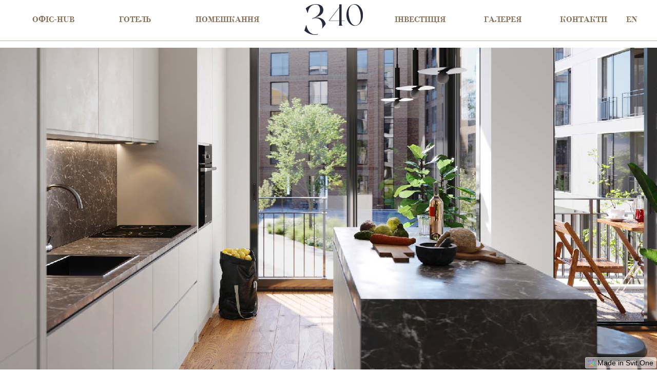

--- FILE ---
content_type: text/html; charset=utf-8
request_url: https://z40.com.ua/pomeshkannya/pomeshkannya-floors/P14
body_size: 53694
content:
<!DOCTYPE html><html lang="en"><head><meta name="viewport" content="width=device-width, initial-scale=1"><link rel="shortcut icon" href="https://svit.ams3.digitaloceanspaces.com/13/1649283832118-z40-_logo256.png"><link rel="apple-touch-icon-precomposed" href="https://svit.ams3.digitaloceanspaces.com/13/1649283832118-z40-_logo256.png"><meta name="application-name" content="ЖК З_40 - житлова та комерційна нерухомість класу Преміум"><meta name="msapplication-TileColor" content="#2A2A2A"><meta property="og:image" content="https://svit.ams3.digitaloceanspaces.com/13/1617927294548-p14Asset_16800.png" /><meta name="twitter:card" content="summary"></meta><meta property="og:title" content="П14 - Помешкання класу Преміум - ЖК З_40 - житлова та комерційна нерухомість класу Преміум" /><title>П14 - Помешкання класу Преміум - ЖК З_40 - житлова та комерційна нерухомість класу Преміум</title><link rel="preload" href="https://cdn.jsdelivr.net/npm/keen-slider@6.8.6/keen-slider.js" as="script" />
<link rel="stylesheet" href="https://cdn.jsdelivr.net/npm/keen-slider@6.8.6/keen-slider.min.css" />
<link rel="preload" href="https://unpkg.com/core-js-bundle@3.8.3/minified.js" as="script" />
<link rel="preload" href="https://unpkg.com/regenerator-runtime@0.13.7/runtime.js" as="script" />
<link rel="preload" href="https://unpkg.com/filtry@1.4.0/dist/filtry.umd.js" as="script" />
<link rel="preload" href="/scripts.js" as="script" />
<link rel="canonical" href="https://z40.com.ua/pomeshkannya/pomeshkannya-floors/P14"/><script>window.dataLayer = window.dataLayer || [];</script><!-- Google Tag Manager --><script>(function(w,d,s,l,i){w[l]=w[l]||[];w[l].push({'gtm.start':new Date().getTime(),event:'gtm.js'});var f=d.getElementsByTagName(s)[0],j=d.createElement(s),dl=l!='dataLayer'?'&l='+l:'';j.defer=true;j.src='https://www.googletagmanager.com/gtm.js?id='+i+dl;f.parentNode.insertBefore(j,f);})(window,document,'script','dataLayer','GTM-PJVVPJT');</script><!-- End Google Tag Manager --><!-- Facebook Pixel Code --><script>!function(f,b,e,v,n,t,s){if(f.fbq)return;n=f.fbq=function(){n.callMethod?n.callMethod.apply(n,arguments):n.queue.push(arguments)};if(!f._fbq)f._fbq=n;n.push=n;n.loaded=!0;n.version='2.0';n.queue=[];t=b.createElement(e);t.defer=!0;t.src=v;s=b.getElementsByTagName(e)[0];s.parentNode.insertBefore(t,s)}(window, document,'script','https://connect.facebook.net/en_US/fbevents.js');fbq('init', '1055024828235937');fbq('track', 'PageView');</script><noscript><img height="1" width="1" style="display:none" src="https://www.facebook.com/tr?id=1055024828235937&ev=PageView&noscript=1"/></noscript><!-- End Facebook Pixel Code --><style>@import url('https://fonts.googleapis.com/css?family=Montserrat:400,500,700,900,300&display=swap');@import url('https://fonts.googleapis.com/css?family=ClearSansLight:700,400&display=swap');@import url('https://fonts.googleapis.com/css?family=NewYork:400&display=swap');@import url('https://fonts.googleapis.com/css?family=didona_2:400&display=swap');@import url('https://fonts.googleapis.com/css?family=Alice:400&display=swap');@import url('https://fonts.googleapis.com/css?family=Didona_otf:400&display=swap');@import url('https://fonts.googleapis.com/css?family=Didona:400&display=swap');@import url('https://fonts.googleapis.com/css?family=Old%20Standard%20TT:400&display=swap');@import url('https://fonts.googleapis.com/css?family=ClearSansLight:400&display=swap');@import url('https://fonts.googleapis.com/css?family=NewYork:400&display=swap');@font-face { font-family: ""; src:;}@font-face { font-family: "NewYork"; src: url('/site-static/fonts/new-york-2.otf') format("opentype");}@font-face { font-family: "Didona"; src: url('/site-static/fonts/Didona_0.ttf') format("truetype");}@font-face { font-family: "ClearSansLight"; src: url('/site-static/fonts/Clear_Sans_Light.ttf') format("truetype");}@font-face { font-family: "Didona_woff"; src: url('/site-static/fonts/didona.woff') format("null");}@font-face { font-family: "Didona_otf"; src: url('/site-static/fonts/didona.otf') format("opentype");}@font-face { font-family: "didona_2"; src: url('/site-static/fonts/didona.woff2') format("woff2");}html, body, p { margin: 0; padding: 0; }html { overflow-y: auto; overflow-x: hidden; } body { overflow: hidden; } figure { margin:0; } img { max-width: 100%; }.footer-info-link{cursor:pointer;padding:7px 10px 0;text-decoration:none;}@media all and (min-width: 768px) {.footer-info-link{padding:7px 0px 0;}}@media all and (min-width: 992px) {.footer-info-link{}}.pom-wrap-cont{margin:0 auto;max-width:1200px;}@media all and (min-width: 480px) {.pom-wrap-cont{}}.info-text{color:#989899;margin:0 0 30px;font-family:Montserrat;line-height:1.8;}.action-cont{display:none;padding:20px 25px;box-sizing:border-box;background-size:cover;animation-direction:normal;animation-fill-mode:none;background-position:center;animation-play-state:inherit;animation-iteration-count:none;}@media all and (min-width: 480px) {.action-cont{padding:20px 60px;}}@media all and (min-width: 768px) {.action-cont{display:block;padding:40px 60px;}}@media all and (min-width: 992px) {.action-cont{height:706px;display:flex;transition:3s;align-items:center;justify-content:center;}}.p-l-kom-prodane{color:#A1A1A1;font-style:italic;font-family:ClearSansLight;font-weight:bold;}@media all and (min-width: 768px) {.p-l-kom-prodane{margin:10px 0 0 0;font-size:23px;}}.floor-dl-text-cont-2{width:40%;}.trustee-image{width:200px;height:200px;margin:0 0 20px;object-fit:cover;border-radius:100px;object-position:top;}@media all and (min-width: 768px) {.trustee-image{width:150px;height:150px;}}.cross-title{color:white;width:100%;margin:0 0 30px;font-size:25px;font-family:Montserrat;font-weight:500;line-height:1.3;}.gallery-image{margin:0 0 15px;}@media all and (min-width: 480px) {.gallery-image{margin:0 0 10px;}}@media all and (min-width: 768px) {.gallery-image{width:33%;margin:0 ;padding:7px;box-sizing:border-box;}}@media all and (min-width: 992px) {.gallery-image{}}.navbar-half-sp-cont{}@media all and (min-width: 768px) {.navbar-half-sp-cont{width:44%;display:flex;align-items:center;justify-content:space-around;}}@media all and (min-width: 992px) {.navbar-half-sp-cont{justify-content:space-around;}}.doc-gal-wrap-cont{}@media all and (min-width: 768px) {.doc-gal-wrap-cont{height:910px;margin:0 auto;max-height:98vh;}}.svg1{top:0;position:absolute;}@media all and (min-width: 768px) {.svg1{}}@media all and (min-width: 992px) {.svg1{height:872px;padding:15px 0 60px;box-sizing:border-box;max-height:100vh;}}.process-b-title{color:#FE1102;font-size:20px;font-family:Montserrat;font-weight:500;line-height:2;}.footer-info-map{width:100%;height:300px;border-width:0;}@media all and (min-width: 768px) {.footer-info-map{width:60%;}}@media all and (min-width: 992px) {.footer-info-map{width:50%;}}.floor-text-status-conditioned{color:#BA5A91;}.floor-text-status-conditioned:hover{}.forms-title{color:white;margin:0 0 20px;font-size:25px;font-family:Montserrat;font-weight:700;line-height:1.3;}.general-link{cursor:pointer;text-decoration:none;}.intro-img{width:100%;height:100%;object-fit:cover;background-color:#F7F5F2;}@media all and (min-width: 480px) {.intro-img{}}@media all and (min-width: 768px) {.intro-img{}}@media all and (min-width: 992px) {.intro-img{}}.-pom-adds-img{width:107px;}@media all and (min-width: 768px) {.-pom-adds-img{width:150px;min-width:150px;}}@media all and (min-width: 992px) {.-pom-adds-img{width:184px;min-width:184px;}}.cf-social-cont{padding:10px 0 0 ;}.-garantyqa-wrap-cont{margin:0 auto;max-width:1100px;}@media all and (min-width: 768px) {.-garantyqa-wrap-cont{display:flex;align-items:flex-start;justify-content:space-between;}}.gallery-text-cont{padding:40px 25px;background-color:#f4e9e4;}@media all and (min-width: 480px) {.gallery-text-cont{padding:40px 60px 60px;}}@media all and (min-width: 768px) {.gallery-text-cont{width:40%;display:flex;padding:60px 30px;box-sizing:border-box;align-items:center;justify-content:center;}}@media all and (min-width: 992px) {.gallery-text-cont{width:30%;justify-content:flex-start;}}.home-pop-gallery-dot{width:12px;height:12px;margin:0 4px;border-color:white;border-style:solid;border-width:1px;border-radius:10px;}.cross-pos-cont{margin:0 0 30px;overflow:hidden;border-radius:10px;background-color:white;}.cross-pos-cont:hover{background-color:#f3f3f3;}@media all and (min-width: 768px) {.cross-pos-cont{width:32%;}}.park-text-wrap-txt{margin:0 0 0 8px;font-size:14px;}.header-cont{width:100%;display:flex;padding:11px 16px;box-sizing:border-box;min-height:60px;align-items:flex-start;border-color:#c4b29a;border-style:solid;border-width:0 0 1px;justify-content:space-between;background-color:rgba( 255, 255, 255, 1);}@media all and (min-width: 480px) {.header-cont{padding:13px 60px;align-items:center;justify-content:space-around;}}@media all and (min-width: 768px) {.header-cont{height:80px;padding:0px 0px;}.header-cont:hover{}}@media all and (min-width: 992px) {.header-cont{}}.forms-text-cont{padding:40px 25px 40px;}@media all and (min-width: 480px) {.forms-text-cont{padding:60px 60px 40px;}}@media all and (min-width: 768px) {.forms-text-cont{padding:0px 30px 0px 0;}}.action-one-text-cont{}@media all and (min-width: 480px) {.action-one-text-cont{width:47%;}}@media all and (min-width: 768px) {.action-one-text-cont{width:100%;}}.footer-info-logo-link-text{color:#282b3d;font-size:54px;text-align:center;font-family:NewYork;}@media all and (min-width: 480px) {.footer-info-logo-link-text{margin:0 0 5px;}}@media all and (min-width: 768px) {.footer-info-logo-link-text{margin:0;font-size:90px;}}@media all and (min-width: 992px) {.footer-info-logo-link-text{font-size:104px;}}.pom-floors-line{width:calc(33% - 82px);height:1px;margin:0 0 15px;background-color:#c4b29a;}@media all and (min-width: 480px) {.pom-floors-line{}}@media all and (min-width: 768px) {.pom-floors-line{width:100%;}}@media all and (min-width: 992px) {.pom-floors-line{}}html{scroll-behavior:smooth;}@media all and (min-width: 992px) {html{}}.form-sm-fields-cont{display:flex;flex-direction:column;}@media all and (min-width: 768px) {.form-sm-fields-cont{width:600px;}}@media all and (min-width: 992px) {.form-sm-fields-cont{}}.cross-pos-image{width:100%;height:250px;object-fit:cover;}@media all and (min-width: 768px) {.cross-pos-image{height:200px;}}.m-popup-img{height:70vh;display:block;object-fit:cover;object-position:center;}@media all and (min-width: 480px) {.m-popup-img{width:100%;object-fit:contain;}}@media all and (min-width: 768px) {.m-popup-img{}}.pom-floor-link{color:#c4b29a;cursor:pointer;margin:0 0 14px 0;display:flex;overflow:hidden;min-width:60px;transition:0.2s;align-items:center;border-color:#c4b29a;border-style:solid;border-width:1px;border-radius:100px;justify-content:center;text-decoration:none;}.pom-floor-link:hover{color:white;background-color:#c4b29a;}@media all and (min-width: 768px) {.pom-floor-link{min-width:66px;}}.pom-list{}.cf-wrap-cont{width:100%;padding:20px;max-width:400px;box-shadow:0px 0px 30px 0px #282B3D99;border-color:#E5E3E2;border-style:solid;border-width:5px;border-radius:10px;background-color:white;}@media all and (min-width: 480px) {.cf-wrap-cont{padding:20px 40px;}}.doc-button-text{font-size:18px;}@media all and (min-width: 768px) {.doc-button-text{font-size:15px;}}.action-text-cont{margin:0 0 0 ;display:flex;flex-direction:column;}@media all and (min-width: 480px) {.action-text-cont{flex-direction:column;justify-content:space-between;}}@media all and (min-width: 768px) {.action-text-cont{width:40%;margin:0 0 0 30px;align-items:flex-start;flex-direction:column;justify-content:flex-end;}}@media all and (min-width: 992px) {.action-text-cont{margin:0 0 0 50px;}}.cf-phone-text{padding:10px;}.cross-cont{display:none;padding:60px 25px 40px;background-color:#333333;}.cross-cont:active{}@media all and (min-width: 480px) {.cross-cont{padding:60px 60px 40px;}}.qa-cont{margin:0 0 30px;overflow:hidden;border-color:#f3f3f3;border-style:solid;border-width:2px;border-radius:10px;}@media all and (min-width: 768px) {.qa-cont{width:100%;}}.trust-cont{display:none;padding:60px 25px 0;background-color:linear-gradient(to right, #FF8820 , #FE1102);background-image:linear-gradient(to right, #FF8820 , #FE1102);}@media all and (min-width: 480px) {.trust-cont{padding:60px 60px 0;}}@media all and (min-width: 768px) {.trust-cont{padding:100px 60px;}}.navbar-sp2-cont{display:none;}@media all and (min-width: 768px) {.navbar-sp2-cont{}}.doc-gal-slides{}@media all and (min-width: 768px) {.doc-gal-slides{height:100%;background-color:white;}}.intro-cont{}.pom-back-cont{height:0;margin:0 auto;display:flex;max-width:1200px;align-items:flex-start;justify-content:flex-end;}@media all and (min-width: 768px) {.pom-back-cont{display:flex;}}.doc-gal-arrows-cont{}@media all and (min-width: 768px) {.doc-gal-arrows-cont{top:50%;left:0;width:100%;height:0;display:flex;z-index:2;position:absolute;align-items:center;justify-content:space-between;}}.pom-text{color:#c4b29a;width:80px;}@media all and (min-width: 768px) {.pom-text{}}.cf-text{color:#C4B29A;text-align:center;font-family:ClearSansLight;}.title-text-cont{width:100%;box-sizing:border-box;background-color:rgba(255,255,255, 1);}@media all and (min-width: 480px) {.title-text-cont{}}@media all and (min-width: 768px) {.title-text-cont{background-color:rgba(255,255,255, 0);}}.doc-gal-number{}@media all and (min-width: 768px) {.doc-gal-number{display:none;}}.footer-phone-text{font-size:14px;font-family:Montserrat;}.gallery-place-text-cont{display:flex;padding:10px 5px 0 0;font-size:12px;text-align:left;align-items:center;justify-content:flex-start;}@media all and (min-width: 768px) {.gallery-place-text-cont{padding:10px 10px;font-size:13px;text-align:left;align-items:center;justify-content:center;}}.pom-back-link{fill:#C3B199;color:#C3B199;width:165px;height:45px;display:flex;z-index:2;min-height:80px;align-items:center;font-family:ClearSansLight;font-weight:bold;justify-content:flex-end;text-decoration:none;}.pom-back-link:hover{fill:#8a6841;color:#8a6841;}@media all and (min-width: 768px) {.pom-back-link{min-height:45px;}}.text-about-wrap-cont{margin:0 auto;max-width:1200px;}.park-text{font-size:14px;min-width:95px;}@media all and (min-width: 768px) {.park-text{min-width:110px;}}@media all and (min-width: 992px) {.park-text{min-width:110px;}}.pom-info-cont-1{width:100%;margin:10px  0;}@media all and (min-width: 768px) {.pom-info-cont-1{margin:5px 0 0 15px;}}.floor-dl-text-cont-3{width:20%;display:flex;}.gal-img-2-cont{height:70vh;max-width:80%;max-height:75vh;}@media all and (min-width: 992px) {.gal-img-2-cont{max-width:62%;}}.p-list-cont{}@media all and (min-width: 768px) {.p-list-cont{margin: -3% 0 0 20%;}}@media all and (min-width: 992px) {.p-list-cont{}}.hotel-floor-link{color:#c4b29a;cursor:pointer;margin:0 0 14px 0;display:flex;overflow:hidden;font-size:32px;min-width:60px;text-align:center;transition:0.2s;align-items:center;font-family:NewYork;border-color:#c4b29a;border-style:solid;border-width:1px;border-radius:100px;justify-content:center;text-decoration:none;}.hotel-floor-link:hover{color:white;background-color:#c4b29a;}@media all and (min-width: 768px) {.hotel-floor-link{font-size:36px;min-width:64px;}}@media all and (min-width: 992px) {.hotel-floor-link{font-size:50px;min-width:90px;min-height:90px;border-width:2px;}}.footer-phone-link{align-items:center;flex-direction:column;justify-content:center;text-decoration:none;}.cf-info-cont{}.pom-sp-group-cont{}@media all and (min-width: 768px) {.pom-sp-group-cont{}}.navi-item-link{display:flex;padding:13px 0;justify-content:center;text-decoration:none;}@media all and (min-width: 480px) {.navi-item-link{display:flex;align-items:flex-start;justify-content:center;}}@media all and (min-width: 768px) {.navi-item-link{padding:20px 10px ;align-self:center;align-items:center;flex-direction:column;justify-content:center;}}.form-submit-cont{}@media all and (min-width: 480px) {.form-submit-cont{display:flex;justify-content:flex-end;}}@media all and (min-width: 768px) {.form-submit-cont{width:100%;}}.hotel-floors-line{width:calc(33% - 82px);height:1px;margin:0 0 15px;background-color:#c4b29a;}@media all and (min-width: 768px) {.hotel-floors-line{width:100%;}}@media all and (min-width: 992px) {.hotel-floors-line{height:2px;}}.navi-item-text{color:#846d57;text-align:center;transition:0.3s;font-family:didona_2;line-height:1.5;border-color:white;border-style:solid;border-width:0 0 1px 0;text-transform:uppercase;}.navi-item-text:hover{transition:0.3s;border-color:#846d57;}@media all and (min-width: 480px) {.navi-item-text{}}@media all and (min-width: 768px) {.navi-item-text{font-size:14px;text-align:center;}.navi-item-text:hover{border-color:#846d57;}.navi-item-text:active{}}@media all and (min-width: 992px) {.navi-item-text{font-size:16px;}}.process-b-text-cont{margin:0 0 0 30px;}@media all and (min-width: 768px) {.process-b-text-cont{margin:10px 0 0 0px;}}.info-one-cont{display:flex;flex-direction:column-reverse;justify-content:center;}@media all and (min-width: 768px) {.info-one-cont{display:flex;padding:0;align-items:stretch;flex-direction:row;justify-content:space-between;}}a{color:#836d57;}@media all and (min-width: 768px) {a{color:#;}}.footer-info-logo-link{text-decoration:none;}@media all and (min-width: 768px) {.footer-info-logo-link{margin:0 auto;}}.park-text-wrap{color:#333;width:40px;display:flex;font-size:14px;align-items:flex-end;}.cross-pos-text-cont{display:flex;padding:20px;justify-content:space-between;}.form-field{height:45px;margin:0 0 9px;outline:none;padding:10px 16px;font-size:15px;box-sizing:border-box;font-family:ClearSansLight;line-height:1.8;border-color:#c4b29a;border-style:solid;border-width:1px;letter-spacing:1px;}.form-field:hover{transition:0.25s ease-in-out;border-color:#846D57;}@media all and (min-width: 768px) {.form-field{height:49px;margin:0 0 18px;padding:10px 16px;box-sizing:border-box;}.form-field:hover{transition:0.2s ease-in-out;}}@media all and (min-width: 992px) {.form-field:active{}}.floor-dl-text{}.floor-dl-cont-status-conditioned-2{color:#282B3D;display:flex;padding:20px 20px 20px 0;font-family:ClearSansLight;line-height:1.3;border-color:#C3B19970;border-style:solid;border-width:0 0 1px 0;background-color:#58afa510;}.floor-dl-cont-status-conditioned-2:hover{background-color:#58afa520;}.process-b-image-cont{width:80px;height:80px;margin:11px 0 0 ;display:flex;min-width:80px;min-height:80px;align-items:center;border-radius:100px;justify-content:center;background-color:linear-gradient(to right, #FF8820 , #FE1102);background-image:linear-gradient(to right, #FF8820 , #FE1102);}.pom-img{margin:0 auto;max-height:90vh;min-height:350px;object-fit:contain;object-position:center;}@media all and (min-width: 480px) {.pom-img{max-height:80vh;}}@media all and (min-width: 768px) {.pom-img{width:100%;height:100%;max-height:580px;min-height:400px;object-fit:contain;}}@media all and (min-width: 992px) {.pom-img{margin:50px auto 0 ;}}.navbar-sp-cont{}@media all and (min-width: 768px) {.navbar-sp-cont{width:100%;height:80px;display:flex;min-width:x;justify-content:space-between;}}.kom-cont-pr{color:#A1A1A1;background-color:#A1A1A130;}.pom-status{}.doc-gal-close-svg{}@media all and (min-width: 768px) {.doc-gal-close-svg{fill:white;width:42px;height:42px;}}.park-cont-pr{color:#BA5A91;background-color:#BA5A9120;}.doc-gal-component{}@media all and (min-width: 768px) {.doc-gal-component{width:670px;height:100%;padding:0 60px;}}.cf-button{color:white;width:250px;cursor:pointer;margin:0 auto;outline:none;padding:13px 25px;font-size:18px;font-family:ClearSansLight;border-width:0;background-color:#c4b29a;}.cf-button:hover{background-color:#846D57;}.cf-phone-cont{margin:20px 0 0;}.m-popup-close{width:40px;padding:10px;box-sizing:border-box;}.p-l-cont{display:none;box-shadow:0px 0px 5px #c4b29a;background-color:white;}@media all and (min-width: 768px) {.p-l-cont{width:290px;height:260px;padding:15px 60px 25px;box-sizing:border-box;}}@media all and (min-width: 992px) {.p-l-cont{width:320px;padding:15px 35px 25px;}}.gal-img-2{width:100%;height:345px;max-height:345px;object-fit:cover;}@media all and (min-width: 480px) {.gal-img-2{width:450px;}}@media all and (min-width: 768px) {.gal-img-2{width:1240px;height:780px;max-width:100%;max-height:100%;object-fit:contain;}}@media all and (min-width: 992px) {.gal-img-2{}}.park-cont{display:flex;padding:10px 10px;font-family:ClearSansLight;border-color:#F5F4F0;border-style:solid;border-width:0 0 2px;justify-content:space-between;}.home-pop-gallery-dot-a{background-color:white;}.pom-sp-txt{color:#282b3d;font-size:16px;font-family:ClearSansLight;line-height:1.4;}@media all and (min-width: 768px) {.pom-sp-txt{color:#282b3d;font-size:17px;}}@media all and (min-width: 992px) {.pom-sp-txt{}}.gallery-title{color:#333333;font-size:26px;text-align:center;font-family:Alice;line-height:1.3;}@media all and (min-width: 768px) {.gallery-title{font-size:32px;}}.action-wrap-cont{margin:0 auto;max-width:1240px;}@media all and (min-width: 480px) {.action-wrap-cont{display:flex;flex-direction:column;justify-content:center;}}@media all and (min-width: 768px) {.action-wrap-cont{align-items:center;flex-direction:row;justify-content:space-between;}}@media all and (min-width: 992px) {.action-wrap-cont{justify-content:space-between;}}.doc-gal-cont{display:none;}@media all and (min-width: 768px) {.doc-gal-cont{top:0;width:100%;height:100vh;display:flex;z-index:20;position:fixed;align-items:center;justify-content:center;background-color:rgba(39,43,61,0.84);}}.doc-gal-slide-img{}@media all and (min-width: 768px) {.doc-gal-slide-img{width:100%;height:100%;object-fit:contain;object-position:center;}}.visual-cont{height:70vh;margin:77px 0 0 o;max-width:1300px;box-sizing:border-box;max-height:456px;min-height:350px;background-size:cover;background-color:#c4b29a;background-image:url('/site-static/home-intro3_new3.webp');background-position:center;}.visual-cont:hover{}@media all and (min-width: 480px) {.visual-cont{}}@media all and (min-width: 768px) {.visual-cont{height:calc(100vh - 120px);margin:60px auto 0 7;max-height:764px;}.visual-cont:hover{}}@media all and (min-width: 992px) {.visual-cont{margin:85px auto 0;}}.action-title{color:#282b3d;font-size:31px;text-align:left;font-family:Didona_otf;line-height:1.3;text-transform:uppercase;}@media all and (min-width: 480px) {.action-title{font-size:32px;}}@media all and (min-width: 768px) {.action-title{width:250px;margin:0 auto 20px;display:none;font-size:32px;text-align:center;line-height:1.1;}}@media all and (min-width: 992px) {.action-title{width:350px;font-size:45px;}}.info-text-cont{display:flex;padding:0px 0px 0px;align-items:center;flex-direction:column;background-color:white;}@media all and (min-width: 480px) {.info-text-cont{padding:20px  0 0px;}}@media all and (min-width: 768px) {.info-text-cont{width:50%;display:flex;padding:47px 63px ;box-sizing:border-box;align-items:flex-start;flex-direction:column;justify-content:center;}}@media all and (min-width: 992px) {.info-text-cont{justify-content:flex-start;}}.dispaly-none{display:none;}.title-link-text{color:white;width:180px;cursor:pointer;height:42px;margin:20px auto 0;outline:none;font-size:18px;text-align:center;font-family:ClearSansLight;border-width:0;background-color:#c4b29a;}.title-link-text:hover{background-color:#846D57;}.title-link-text:active{opacity:100%;}@media all and (min-width: 480px) {.title-link-text{width:auto;margin:00px auto 0;display:inline-block;}}.visual-image-text{width:100%;height:300px;padding:20px;box-sizing:border-box;text-align:left;font-family:Montserrat;background-color:#f3f3f3;}@media all and (min-width: 480px) {.visual-image-text{width:300px;height:100%;min-height:300px;}}@media all and (min-width: 768px) {.visual-image-text{width:550px;min-height:400px;}}@media all and (min-width: 992px) {.visual-image-text{width:600px;}}.pom-title{color:#8a6841;font-size:90px;font-family:NewYork;}@media all and (min-width: 768px) {.pom-title{font-size:90px;}}.floor-dl-cont{display:flex;padding:20px 20px 20px 0;border-color:#C3B19970;border-style:solid;border-width:0 0 1px 0;justify-content:space-between;}.floor-dl-cont:hover{background-color:#C3B19910;}.park-cont-hotel{color:#81526F;background-color:#81526F20;}.visual-button-text{color:#333333;padding:13px 20px;font-size:12px;text-align:center;font-family:Montserrat;font-weight:bold;line-height:1.8;border-color:#df4d06;border-style:solid;border-width:1px;letter-spacing:1px;background-color:rgba(255,255,255, 0.5);}.header-burg-img{width:40px;margin:5px 0 0;object-fit:contain;}@media all and (min-width: 768px) {.header-burg-img{display:none;}}.home-gallery-dot{width:12px;cursor:pointer;height:12px;margin:0 4px;max-width:12px;box-sizing:border-box;max-height:12px;border-color:#c4b29a;border-style:solid;border-width:1px;border-radius:100%;}@media all and (min-width: 768px) {.home-gallery-dot{width:14px;height:14px;margin:0 8px;max-width:14px;max-height:14px;}}.qas-cont{margin:40px 0 0 0 ;}@media all and (min-width: 768px) {.qas-cont{width:74%;margin:0 ;}}.visual-image-cont{}.cf-close-cont{display:flex;justify-content:flex-end;}.process-cont{display:flex;padding:60px 25px 40px;background-color:#f3f3f3;}@media all and (min-width: 480px) {.process-cont{padding:80px 60px 20px;}}@media all and (min-width: 768px) {.process-cont{padding:80px 60px 100px;}}.p-l-hotel{color:#81526F;font-size:23px;font-style:italic;font-family:ClearSansLight;font-weight:bold;}@media all and (min-width: 768px) {.p-l-hotel{margin:10px 0 0 0;}}.pom-img-cont{display:flex;align-items:center;flex-direction:column;justify-content:center;}@media all and (min-width: 768px) {.pom-img-cont{box-sizing:border-box;}}.gal-img-3{width:8%;display:block;opacity:70%;overflow:hidden;object-fit:cover;}@media all and (min-width: 768px) {.gal-img-3{}}@media all and (min-width: 992px) {.gal-img-3{width:15%;}}.gallery-image-cont{}@media all and (min-width: 480px) {.gallery-image-cont{display:flex;flex-wrap:wrap;justify-content:space-between;}}@media all and (min-width: 768px) {.gallery-image-cont{flex-wrap:nowrap;justify-content:space-between;}}.doc-img{}@media all and (min-width: 768px) {.doc-img{width:100%;height:100%;object-fit:contain;object-position:center;}}.visual-slogan-cont{width:100%;height:100%;display:flex;align-items:center;justify-content:center;background-color:#00000040;}@media all and (min-width: 480px) {.visual-slogan-cont{}}@media all and (min-width: 768px) {.visual-slogan-cont{display:none;flex-direction:column;justify-content:space-between;}}.gal-img-1{display:block;overflow:hidden;object-fit:cover;}@media all and (min-width: 768px) {.gal-img-1{}}@media all and (min-width: 992px) {.gal-img-1{width:15%;}}.body{}.park-text-4{color:#333;width:50px;font-size:14px;}.park-cont-res{color:#58afa5;background-color:#58afa520;}body{scroll-behavior:smooth;}@media all and (min-width: 768px) {body{width:%;margin:3;scroll-behavior:smooth;}}.header-wrap-cont{width:100%;margin:0 auto;display:flex;flex-wrap:nowrap;max-width:1240px;align-items:flex-start;justify-content:space-between;}@media all and (min-width: 480px) {.header-wrap-cont{height:100%;margin:0 auto;}}@media all and (min-width: 768px) {.header-wrap-cont{flex-wrap:nowrap;align-items:center;}}.floor-dl-cont-status-conditioned{color:#282B3D;display:flex;padding:20px 20px 20px 0;font-family:ClearSansLight;line-height:1.3;border-color:#C3B19970;border-style:solid;border-width:0 0 1px 0;justify-content:space-between;background-color:#BA5A9110;}.floor-dl-cont-status-conditioned:hover{background-color:#BA5A9120;}.cf-social-icon{width:28px;}.process-wrap-cont{margin:0 auto;display:flex;max-width:1100px;flex-direction:column;}@media all and (min-width: 768px) {.process-wrap-cont{flex-wrap:wrap;flex-direction:row;justify-content:space-between;}}.process-b-text{font-size:18px;font-family:Montserrat;line-height:1.8;}.m-popup-link-text{padding:0 0 2px;}.pom-floors-cont{display:flex;padding:20px 0 0;flex-wrap:wrap;align-items:center;flex-direction:row;justify-content:center;}@media all and (min-width: 768px) {.pom-floors-cont{padding:40px 0 0;flex-wrap:nowrap;justify-content:center;}}@media all and (min-width: 992px) {.pom-floors-cont{}}.-p-l-text-wrap{}@media all and (min-width: 768px) {.-p-l-text-wrap{color:#c4b29a;width:115px;display:flex;font-size:18px;font-family:ClearSansLight;flex-direction:row;}}.info-link{bottom:30px;cursor:pointer;display:none;text-decoration:none;}@media all and (min-width: 480px) {.info-link{top:350px;}}@media all and (min-width: 768px) {.info-link{top:0;margin:0;display:block;}}.text-about-title-reverse{text-align:right;}.info-cont{padding:42px  40px 0;}@media all and (min-width: 480px) {.info-cont{padding:60px 60px;}}@media all and (min-width: 768px) {.info-cont{padding:50px 60px;border-width:0;}}.cf-input{color:#846D57;margin:0 0 10px ;outline:none;padding:10px;font-size:16px;font-family:ClearSansLight;border-color:#C4B29A;border-style:solid;border-width:1px;}.cf-input:hover{border-color:#846D57;}@media all and (min-width: 768px) {.cf-input{padding:1;}}@media all and (min-width: 992px) {.cf-input{padding:x;}}.header-logo-text{color:#282b3d;font-size:53px;font-family:NewYork;}@media all and (min-width: 480px) {.header-logo-text{}}@media all and (min-width: 768px) {.header-logo-text{font-size:76px;line-height:1;}}@media all and (min-width: 992px) {.header-logo-text{font-size:68px3;}}.header-info-text{color:#333333;padding:15px 0;font-family:Montserrat;font-weight:500;line-height:1.5;}.header-info-text:hover{}.pom-sp-title{color:#c4b29a;margin:0 0 3px;font-size:16px;font-family:ClearSansLight;}@media all and (min-width: 768px) {.pom-sp-title{font-size:17px;}}@media all and (min-width: 992px) {.pom-sp-title{}}.p-l-text{color:#c4b29a;width:115px;font-family:ClearSansLight;}@media all and (min-width: 768px) {.p-l-text{font-size:18px;}}@media all and (min-width: 992px) {.p-l-text{width:135px;}}.general-button-text{color:white;width:200px;height:40px;margin:0 auto;display:flex;padding:0 0 2px;font-size:18px;text-align:center;transition:0.3s;align-items:center;font-family:ClearSansLight;justify-content:center;background-color:#c4b29a;}.general-button-text:hover{transition:0.3s;background-color:#846D57;}@media all and (min-width: 768px) {.general-button-text{width:330px;height:54px;margin:0;}}.trustee-title{color:white;font-family:Montserrat;}.pom-floor-cont{height:60px ;display:flex;overflow:hidden;align-items:center;justify-content:center;}@media all and (min-width: 768px) {.pom-floor-cont{width:66px;height:66px ;min-width:66px;}}.home-gallery-dot-a{background-color:#c4b29a;}.doc-gal-slide-cont{}@media all and (min-width: 768px) {.doc-gal-slide-cont{width:100%;height:100%;padding:11px 30px;box-sizing:border-box;}}.info-image{display:block;box-sizing:border-box;min-height:200px;}@media all and (min-width: 480px) {.info-image{width:100%;max-height:500px;object-fit:cover;object-position:top;}}@media all and (min-width: 768px) {.info-image{width:50%;opacity:100%;max-height:700px;}}@media all and (min-width: 992px) {.info-image{height:607px;max-height:607px;}}.park-list{}.garanty-text{font-size:18px;font-family:Montserrat;line-height:1.8;}@media all and (min-width: 768px) {.garanty-text{text-align:center;}}.header-underline{}@media all and (min-width: 768px) {.header-underline{width:100%;height:0;border-color:#846d57;border-style:solid;border-width:0 0 1px;background-color:#846d57;}}.park-text-2{color:#333;width:90px;font-size:14px;}.floor-text-status-conditioned-2{color:#58afa5;}.footer-phone-link-text{color:#8a6841;padding:7px 0;font-size:14px;text-align:center;font-family:Didona;line-height:1.8;}.footer-phone-link-text:hover{}.footer-phone-link-text:active{opacity:90%;}@media all and (min-width: 480px) {.footer-phone-link-text{}}@media all and (min-width: 768px) {.footer-phone-link-text{padding:7px 0 0px;transition:0.3s;border-color:transparent;border-style:solid;border-width:0 0 1px;}.footer-phone-link-text:hover{transition:0.3s;border-color:#8a6841;}}.pom-cont{margin:0 0 10px;display:none;padding: 20px 40px 4;font-family:ClearSansLight;border-radius:10px;background-color:white;}@media all and (min-width: 768px) {.pom-cont{padding: 20px 20px;}}.process-b-cont{margin:0 0 40px;display:flex;}@media all and (min-width: 768px) {.process-b-cont{width:23%;margin:0;flex-direction:column;}}.footer-info-cont{}@media all and (min-width: 480px) {.footer-info-cont{align-items:flex-start;flex-direction:column;justify-content:space-between;}}@media all and (min-width: 768px) {.footer-info-cont{width:100%;margin:0 0 30px;flex-direction:row;}}@media all and (min-width: 992px) {.footer-info-cont{}}.pom-sp-1-elm-cont{width:48%;}@media all and (min-width: 480px) {.pom-sp-1-elm-cont{width:47%;}}@media all and (min-width: 768px) {.pom-sp-1-elm-cont{width:100%;margin:0 0 40px;min-height:40px;}}.footer-info-logo-title{margin:0 0 30px;font-family:Old Standard TT;text-transform:uppercase;}.cross-pos-text{margin:0 30px 0 0;font-size:18px;font-family:Montserrat;font-weight:500;}.p-l-text-3{}@media all and (min-width: 768px) {.p-l-text-3{margin:0 0 0 8px;}}.doc-gal-close-cont{}@media all and (min-width: 768px) {.doc-gal-close-cont{height:0;display:flex;padding:0 70px ;justify-content:flex-end;}}.-pom-text-cont{}.action-time-text{color:white;margin:0 5px;display:inline-block;padding:10px;font-size:36px;font-family:Montserrat;font-weight:900;background-color:#FE1102;}@media all and (min-width: 768px) {.action-time-text{font-size:40px;}}.pom-cont{height:300px;display:flex;overflow:hidden;align-items:center;justify-content:center;}@media all and (min-width: 480px) {.pom-cont{height:400px;}}@media all and (min-width: 768px) {.pom-cont{height:auto;max-height:80vh;align-items:flex-end;justify-content:center;}}.m-popup-cont{top:0;width:100%;height:100vh;display:none;z-index:1;position:fixed;background-color:#eae3da;}@media all and (min-width: 480px) {.m-popup-cont{}}@media all and (min-width: 768px) {.m-popup-cont{display:none;}}.pom-back-link-txt{margin:0 5px 0 0 ;}.pom-back-link-txt:hover{}@media all and (min-width: 768px) {.pom-back-link-txt{margin:0 10px 0 0 ;}}.doc-cont{margin:0 0 16px;padding:0 47px 25px;border-color:#d1d1cf;border-style:solid;border-width:0 0 1px 0;}@media all and (min-width: 480px) {.doc-cont{padding:0 60px 30px;}}@media all and (min-width: 768px) {.doc-cont{width:30%;margin:0 3% 55px 0;padding:0 0px 0px;position:relative;box-sizing:border-box;border-width:0;}}@media all and (min-width: 992px) {.doc-cont{width:23.5%;margin:0 1.5% 55px 0;}}.pom-info-txt-cont-1{color:#836d57;display:flex;padding:9px 0;font-size:22px;line-height:1.8;justify-content:space-between;}@media all and (min-width: 768px) {.pom-info-txt-cont-1{padding:7px 0;font-size:20px;}}.pom-info-txt-2{font-size:18px;min-width:85px;line-height:2.3;}@media all and (min-width: 768px) {.pom-info-txt-2{min-width:100px;line-height:2.2;}}.p-l-reserv{color:#57ada3;font-style:italic;font-family:ClearSansLight;font-weight:bold;}@media all and (min-width: 768px) {.p-l-reserv{margin:10px 0 0 0;font-size:23px;}}.gallery-text{font-size:14px;font-family:Montserrat;line-height:1.8;}.doc-gal-close-link{}@media all and (min-width: 768px) {.doc-gal-close-link{width:42px;height:42px;margin:10px 0 0 0;display:block;z-index:2;}}.visual-wrap-cont{height:100%;margin:0 auto;display:flex;max-width:1200px;align-items:center;justify-content:center;}@media all and (min-width: 480px) {.visual-wrap-cont{display:flex;}}.gallery-cont{padding:20px 30px;}@media all and (min-width: 480px) {.gallery-cont{padding:27px 60px;}}@media all and (min-width: 768px) {.gallery-cont{padding:60px 60px 0;}}@media all and (min-width: 992px) {.gallery-cont{padding:40px 60px 0;}}.text-about-title{margin:0 0 10px;font-size:26px;font-weight:300;text-transform:uppercase;}@media all and (min-width: 768px) {.text-about-title{font-size:32px;}}.form-button{color:white;padding:10px;font-family:Montserrat;font-weight:bold;line-height:2;border-width:0;border-radius:30px;background-color:linear-gradient(to right, #FF8820 , #FE1102);background-image:linear-gradient(to right, #FF8820 , #FE1102);}@media all and (min-width: 480px) {.form-button{width:400px;margin:0 auto;}}.m-popup-wrap-cont{height:100%;display:flex;align-items:flex-end;justify-content:center;}@media all and (min-width: 480px) {.m-popup-wrap-cont{}}.pom-sp-mob-cont{margin:0 0 18px;}@media all and (min-width: 768px) {.pom-sp-mob-cont{margin:0 0 30px;}}.trustee-text{color:white;margin:0 0 15px;font-size:18px;font-family:Montserrat;font-weight:500;line-height:1.8;}.pom-info-cont{width:100%;}@media all and (min-width: 768px) {.pom-info-cont{display:flex;max-width:270px;align-self:start;}}@media all and (min-width: 992px) {.pom-info-cont{max-width:280px;}}.flex-1{flex:1 1 0px;}.navbar-cont{width:100%;margin:70px 0 0 ;display:none;overflow: ;}.navbar-cont:hover{}@media all and (min-width: 768px) {.navbar-cont{width:calc(100% - 40px);margin:0;display:flex;padding:0;flex-wrap:wrap;justify-content:center;}}.p-list{}@media all and (min-width: 992px) {.p-list{display:block;}}.form-field-big{height:150px;text-align:left;align-items:flex-start;justify-content:flex-start;}@media all and (min-width: 768px) {.form-field-big{height:193px;}}@media all and (min-width: 992px) {.form-field-big{}}.pom-wrap-cont{width:100%;margin:0 auto;max-width:1200px;font-family:ClearSansLight;}@media all and (min-width: 768px) {.pom-wrap-cont{display:flex;align-items:center;justify-content:space-between;}}.hid-navi-cont{margin:40px 0;display:flex;justify-content:center;}@media all and (min-width: 768px) {.hid-navi-cont{margin:40px auto;}}.title-cont{padding:37px 27px;background-size:cover;background-position:center;}@media all and (min-width: 480px) {.title-cont{padding:40px 60px 80px;}}@media all and (min-width: 768px) {.title-cont{padding:60px 60px 120px;}}@media all and (min-width: 992px) {.title-cont{padding:60px 60px 150px;}}.visual-slogan-text{color:white;display:inline-block;font-size:30px;text-align:left;font-family:didona_2;line-height:1.3;text-transform:uppercase;}@media all and (min-width: 768px) {.visual-slogan-text{height:100%;font-size:42px;}}@media all and (min-width: 992px) {.visual-slogan-text{font-size:46px;}}.footer-info-logo-cont{margin:40px 0 0 0;display:none;padding:20px  0;border-color:#8a6841;border-style:solid;border-width:1px 0 0  0;}@media all and (min-width: 768px) {.footer-info-logo-cont{width:100%;display:flex;justify-content:space-between;}}.pom-cont{padding:60px 25px 40px;box-sizing:border-box;}@media all and (min-width: 480px) {.pom-cont{padding:60px 60px 20px;}}.header-burg-link{}.qa-question{color:#FE1102;padding: 20px 20px;font-size:25px;font-family:Montserrat;font-weight:700;line-height:1.3;background-color:#f8f8f8;}.-p-l-text-cont{width:230px;display:flex;flex-wrap:wrap;}@media all and (min-width: 768px) {.-p-l-text-cont{margin:-10px 0 0 ;}}@media all and (min-width: 992px) {.-p-l-text-cont{width:270px;}}.forms-text{color:white;font-size:18px;font-family:Montserrat;font-weight:500;line-height:1.8;}.floor-dl-link{color:#282B3D;font-family:ClearSansLight;line-height:1.3;text-decoration:none;}.pom-text-cont{width:46%;height:100%;margin:0 0 40px;display:flex;min-width:46%;align-items:flex-start;}@media all and (min-width: 768px) {.pom-text-cont{width:30%;margin:0;min-width:30%;align-items:flex-start;flex-direction:column;}}@media all and (min-width: 992px) {.pom-text-cont{min-width:35%;}}.cross-wrap-cont{margin:0 auto;max-width:1100px;}.cross-wrap-cont:active{}@media all and (min-width: 768px) {.cross-wrap-cont{display:flex;flex-wrap:wrap;justify-content:space-between;}}.stripes{width:100%;height:40px;background-image:url('/site-static/stripes-light-brownish-grey.png');}@media all and (min-width: 992px) {.stripes{}}.doc-gal-arrow-svg{}@media all and (min-width: 768px) {.doc-gal-arrow-svg{fill:white;height:133px;}}.action-time-cont{margin:20px 0 0 ;display:flex;align-items:center;justify-content:center;}@media all and (min-width: 768px) {.action-time-cont{margin:40px 0 0 ;}}.pom-cont{height:100%;display:block;padding:60px 25px;align-items:flex-end;flex-direction:column;background-color:#f6f4f1;}@media all and (min-width: 480px) {.pom-cont{padding:60px;}}@media all and (min-width: 768px) {.pom-cont{padding:60px 60px 100px;max-height:1920px;}}.main-text{color:#282b3d;font-size:17px;text-align:center;font-family:ClearSansLight;line-height:27px;}@media all and (min-width: 768px) {.main-text{font-size:18px;text-align:left;line-height:1.6;border-radius:500px;}}@media all and (min-width: 992px) {.main-text{font-size:19px;}}.p-lettter{fill:#846d57;height:49px;margin:0 0 0 -3px;}@media all and (min-width: 768px) {.p-lettter{height:81px;margin:0 0 0 -5px;}}.title-link{font-family:Montserrat;text-decoration:none;}.garanty-image{width:100px;height:100px;margin:0 30px 0 0;}@media all and (min-width: 768px) {.garanty-image{width:100%;height:100%;margin:0 0 30px 0 ;}}.pom-sp-cont{padding:60px 25px;}@media all and (min-width: 480px) {.pom-sp-cont{padding:60px 60px 0;}}@media all and (min-width: 768px) {.pom-sp-cont{padding:73px 60px 0p;}}.cf-close-img{width:36px;cursor:pointer;padding:6px;box-sizing:border-box;}.link{text-decoration:none;}.action-text{color:#282b3d;margin:0 0 25px;text-align:left;font-family:Montserrat;line-height:2;}@media all and (min-width: 992px) {.action-text{margin:0;}}.header-logo-img{height:30px;}.gallery-image-sm-cont{display:none;justify-content:space-between;}@media all and (min-width: 768px) {.gallery-image-sm-cont{width:75%;display:flex;}}@media all and (min-width: 992px) {.gallery-image-sm-cont{}}.action-subtitle{color:#78797b;margin:0 0 5px;font-size:26px;font-family:Montserrat;font-weight:300;text-transform:uppercase;}@media all and (min-width: 992px) {.action-subtitle{margin:40px 0 10px;}}.pom-image{width:100%;height:100%;display:block;object-fit:contain;object-position:center;}.floor-cont{}@media all and (min-width: 992px) {.floor-cont{}}.floor-dl-text-cont-1{width:20%;padding:0 0 0 30px;}.header{width:100%;z-index:10;position:fixed;background-color:white;}.visual-slogan-title{color:white;font-size:32px;text-align:center;font-family:Montserrat;font-weight:300;line-height:1.1;animation-name:pop-up;letter-spacing:5px;text-transform:uppercase;animation-duration:3s;animation-direction:normal;animation-fill-mode:none;animation-play-state:inherit;animation-iteration-count:none;animation-timing-function:ease;}.visual-slogan-title:hover{}@media all and (min-width: 480px) {.visual-slogan-title{font-size:36px;text-align:center;}}@media all and (min-width: 768px) {.visual-slogan-title{font-size:55px;letter-spacing:15px;}.visual-slogan-title:hover{transition:5;}}@media all and (min-width: 992px) {.visual-slogan-title{margin:0 0 20px ;animation-name:pop-up;}}.cf-form{display:flex;flex-direction:column;}.forms-wrap-cont{margin:0 auto;max-width:1100px;}@media all and (min-width: 768px) {.forms-wrap-cont{display:flex;padding:60px 60px 40px;align-items:center;}}.title-wrap-cont{margin:0 auto;max-width:800px;box-sizing:border-box;align-items:center;justify-content:center;}@media all and (min-width: 480px) {.title-wrap-cont{}}@media all and (min-width: 768px) {.title-wrap-cont{}}.home-gallery-img{width:100%;height:206px;object-fit:cover;}@media all and (min-width: 768px) {.home-gallery-img{height:280px;}}.pom-info-cont{margin:40px 0 0;display:flex;flex-wrap:wrap;justify-content:space-between;}@media all and (min-width: 768px) {.pom-info-cont{margin:40px 0 ;align-items:flex-end;justify-content:space-between;}}.gallery-wrap-cont{margin:0 auto;max-width:1240px;}@media all and (min-width: 480px) {.gallery-wrap-cont{}}@media all and (min-width: 768px) {.gallery-wrap-cont{display:flex;padding:0;flex-wrap:wrap;flex-direction:column;justify-content:space-between;}}.qa-answear{padding: 10px 20px;font-size:18px;font-family:Montserrat;line-height:1.8;}.park-text-3{color:#333;width:12px;font-size:14px;}.footer-cont{padding:40px 30px 27px;background-color:#f6f5f1;}@media all and (min-width: 480px) {.footer-cont{padding:25px 60px 40px;}}@media all and (min-width: 768px) {.footer-cont{padding:20px 60px 40px;}.footer-cont:active{}}@media all and (min-width: 992px) {.footer-cont{padding:30px 60px 40px;}}.main-title{color:#836d57;font-size:27px;text-align:center;font-family:didona_2;text-transform:uppercase;}@media all and (min-width: 768px) {.main-title{font-size:35px;}}.gallery-image-sm{width:48%;}@media all and (min-width: 480px) {.gallery-image-sm{width:49%;}}@media all and (min-width: 768px) {.gallery-image-sm{width:50%;padding:7px;box-sizing:border-box;}}@media all and (min-width: 992px) {.gallery-image-sm{padding:7px;}}.title-text{color:#333333;margin:0 0 5px;font-size:14px;text-align:left;font-family:Montserrat;font-weight:500;line-height:1.6;}@media all and (min-width: 768px) {.title-text{}}.header-logo-link{left:calc(50% - 50px);width:100px;cursor:pointer;height:60px;display:flex;position:absolute;align-items:center;justify-content:center;text-decoration:none;}@media all and (min-width: 480px) {.header-logo-link{}}@media all and (min-width: 768px) {.header-logo-link{left:calc(50% - 50px);width:120px;height:80px;padding:0;}}.cf-phone-link{color:#8A6841;cursor:pointer;font-size:30px;text-align:center;font-family:NewYork;text-decoration:none;}.floor-img{width:100%;}@media all and (min-width: 480px) {.floor-img{}}@media all and (min-width: 768px) {.floor-img{height:872px;max-height:100vh;}}@media all and (min-width: 992px) {.floor-img{padding:15px 0 60px;box-sizing:border-box;}}.doc-button-link{color:#c4b29a;width:160px;height:42px;display:flex;padding:0 16px;align-items:center;font-family:ClearSansLight;border-color:#c4b29a;border-style:solid;border-width:1px;justify-content:center;text-decoration:none;}@media all and (min-width: 768px) {.doc-button-link{padding:0;border-width:0;justify-content:flex-start;}}@media all and (min-width: 992px) {.doc-button-link{}}.footer-phone-cont{margin:40px 0 ;align-items:center;flex-direction:column;}@media all and (min-width: 768px) {.footer-phone-cont{margin:0px 0 ;display:flex;align-items:flex-end;}}.pom-adds-cont{margin:0 0 10px;display:flex;align-items:flex-end;justify-content:space-between;}@media all and (min-width: 768px) {.pom-adds-cont{width:20%;margin:50px 0 20px;padding:40px 0 0;align-self:stretch;align-items:flex-end;flex-direction:column;}.pom-adds-cont:hover{}}@media all and (min-width: 992px) {.pom-adds-cont{}}.general-button-link{cursor:pointer;text-decoration:none;}.pom-floor-text{width:100%;display:inline-block;overflow:hidden;font-size:32px;box-sizing:border-box;text-align:center;font-family:NewYork;line-height:60px;}.pom-floor-text:hover{}.pom-floor-text:active{}.pom-floor-text:visited{}@media all and (min-width: 768px) {.pom-floor-text{font-size:36px;line-height:66px;}}.pom-info-txt-cont-2{color:#282b3d;display:flex;justify-content:space-between;}@media all and (min-width: 768px) {.pom-info-txt-cont-2{padding:0;justify-content:space-between;}}.p-l-title-svg{fill:#8a6841;}@media all and (min-width: 768px) {.p-l-title-svg{width:70px;max-width:70px;min-width:70px;}}@media all and (min-width: 992px) {.p-l-title-svg{}}.p-l-text-2{color:#c4b29a;font-size:23px;font-style:italic;font-family:ClearSansLight;font-weight:bold;}@media all and (min-width: 480px) {.p-l-text-2{}}@media all and (min-width: 768px) {.p-l-text-2{margin:10px 0 0 0;}}@media all and (min-width: 992px) {.p-l-text-2{}}.pom-sp-wrap-cont{margin:0 auto;max-width:1200px;}@media all and (min-width: 768px) {.pom-sp-wrap-cont{display:flex;justify-content:space-between;}}.action-image{border-radius:100%;animation-name:pop-up;animation-delay:2s;animation-duration:2s;animation-timing-function:ease;}@media all and (min-width: 480px) {.action-image{max-width:400px;}}@media all and (min-width: 768px) {.action-image{margin:0px 10px 0  0px;padding:0 20px;max-width:400px;box-sizing:border-box;}}@media all and (min-width: 992px) {.action-image{max-width:500px;}}.-garantyqa-cont{display:none;padding:60px 25px 40px;}@media all and (min-width: 480px) {.-garantyqa-cont{padding:60px 60px 40px;}}.info-title{color:#282b3d;margin:0 0 15px;font-size:30px;font-family:didona_2;text-transform:uppercase;}@media all and (min-width: 768px) {.info-title{font-size:27px;}}@media all and (min-width: 992px) {.info-title{text-align:left;}}.info-link-text{color:#c4b29a;width:185px;display:flex;padding:0 0 2px;font-size:18px;box-sizing:border-box;min-height:42px;text-align:center;transition:0.3s;align-items:center;font-family:ClearSansLight;justify-content:center;background-color:white;}.info-link-text:hover{color:white;transition:0.3s;background-color:#c4b29a;}@media all and (min-width: 480px) {.info-link-text{}}@media all and (min-width: 768px) {.info-link-text{color:white;width:220px;min-height:54px;background-color:#c4b29a;}.info-link-text:hover{background-color:#846D57;}}@media all and (min-width: 992px) {.info-link-text{width:320px;}}.floor-svg{top:0;position:absolute;}@media all and (min-width: 768px) {.floor-svg{height:872px;max-height:100vh;}}@media all and (min-width: 992px) {.floor-svg{padding:15px 0 60px;box-sizing:border-box;}}.docs-cont{padding:47px 0 0;}@media all and (min-width: 768px) {.docs-cont{display:flex;flex-wrap:wrap;justify-content:flex-start;}}.title-title-text{color:#8a6841;margin:0 0 16px;font-size:18px;text-align:center;font-family:didona_2;line-height:1.4;text-transform:uppercase;}@media all and (min-width: 768px) {.title-title-text{}}@media all and (min-width: 992px) {.title-title-text{}.title-title-text:hover{}}.header-info-cont{width:100%;margin:15px 0;}.pom-text-cont{width:160px;display:flex;flex-wrap:wrap;}@media all and (min-width: 768px) {.pom-text-cont{}}.visual-button-cont{}.intro-wrap-cont{}.info-subtitle{color:#c4b29a;margin:0 0 7px;font-size:90px;font-family:NewYork;line-height:1;}@media all and (min-width: 768px) {.info-subtitle{font-size:130px;}}@media all and (min-width: 992px) {.info-subtitle{}}.p-l-title-cont{display:flex;align-items:center;justify-content:flex-start;}.visual-button-link{display:none;text-decoration:none;}.process-b-image{}.header-info-link{text-decoration:none;}.header-info-link:hover{}.trust-wrap-cont{margin:0 auto;display:flex;max-width:1100px;flex-direction:column;}@media all and (min-width: 768px) {.trust-wrap-cont{flex-direction:row;justify-content:space-between;}}.garanty-cont{display:flex;}@media all and (min-width: 480px) {.garanty-cont{align-items:center;}}@media all and (min-width: 768px) {.garanty-cont{width:25%;margin:10px 30px 0 0;flex-direction:column;}}@media all and (min-width: 992px) {.garanty-cont{margin:10px 50px 0 0;}}.cf-title{color:#282b3d;margin:0 0 20px ;font-size:24px;text-align:center;font-family:didona_2;line-height:1.2;text-transform:uppercase;}.hid-navi-link{width:50px;cursor:pointer;height:33px;margin:0 4px 10px;display:flex;font-size:15px;box-sizing:border-box;align-items:center;font-family:ClearSansLight;border-color:#c4b29a;border-style:solid;border-width:1px;justify-content:center;text-decoration:none;}@media all and (min-width: 768px) {.hid-navi-link{width:170px;height:52px;margin:0 7px 13px;}}@media all and (min-width: 992px) {.hid-navi-link{margin:0 7px 10px;}}.doc-button-svg{width:26px;margin:0 10px 0 0 ;}@media all and (min-width: 768px) {.doc-button-svg{}}.p-l-title{color:#8a6841;font-size:80px;font-family:NewYork;}@media all and (min-width: 768px) {.p-l-title{font-size:90px;}}.gal-button-link{color:#c4b29a;width:110px;margin:0 5px;text-align:center;transition:0.3s;align-items:center;border-color:#c4b29a;border-style:solid;border-width:1px ;justify-content:center;text-decoration:none;}.gal-button-link:hover{color:white;transition:0.3s;background-color:#c4b29a;}@media all and (min-width: 480px) {.gal-button-link{width:31%;}}.doc-img-cont{display:none;}@media all and (min-width: 768px) {.doc-img-cont{height:332px;margin:0 0 22px;display:flex;align-items:center;border-color:#c4b29a;border-style:solid;border-width:1px;justify-content:center;}}.doc-title{color:#282b3d;margin:0 0 16px;font-size:21px;font-family:ClearSansLight;}@media all and (min-width: 768px) {.doc-title{margin:0 0 10px;padding:0 20px 0 0;font-size:17px;}}.forms-cont{display:none;background-color:linear-gradient(to right, #FF8820 , #FE1102);background-image:linear-gradient(to right, #FF8820 , #FE1102);}@media all and (min-width: 992px) {.forms-cont{}}.form{display:flex;flex-direction:column;}@media all and (min-width: 480px) {.form{}}@media all and (min-width: 768px) {.form{flex-wrap:wrap;align-items:center;flex-direction:column;justify-content:center;}}.garanty-wrap-cont{display:flex;}.home-pop-gallery-dots{display:flex;padding:16px 0 0;justify-content:center;}.pom-info-title{color:#846d57;font-size:66px;font-family:NewYork;}@media all and (min-width: 768px) {.pom-info-title{font-size:114px;}}.svg2{top:0;position:absolute;}.gallery-photo-cont{}@media all and (min-width: 480px) {.gallery-photo-cont{}}@media all and (min-width: 768px) {.gallery-photo-cont{display:flex;box-sizing:border-box;align-items:center;flex-direction:column;justify-content:center;}}@media all and (min-width: 992px) {.gallery-photo-cont{}}.p-l-prodane{color:#B95B90;font-style:italic;font-family:ClearSansLight;font-weight:bold;}@media all and (min-width: 480px) {.p-l-prodane{font-family:ClearSansLight;}}@media all and (min-width: 768px) {.p-l-prodane{margin:10px 0 0 0;font-size:23px;font-family:ClearSansLight;font-weight:bold;text-transform:italic;}}.cf-social-link{cursor:pointer;padding:10px;}.gal-img-cont{height:347px;margin:0 auto;display:flex;box-sizing:border-box;align-items:center;border-color:white;border-style:solid;border-width:1px;justify-content:center;}@media all and (min-width: 768px) {.gal-img-cont{height:780px;max-width:1240px;}}@media all and (min-width: 992px) {.gal-img-cont{}}.gal-button-link-txt{height:38px;display:flex;padding:0 0 2px;font-size:16px;box-sizing:border-box;align-items:center;font-family:ClearSansLight;justify-content:center;}@media all and (min-width: 768px) {.gal-button-link-txt{height:51px;}}.phone{padding:55px 25px 30px;}.cf-cont{top:0;width:100%;height:100vh;display:flex;padding:20px;z-index:15;position:fixed;box-sizing:border-box;align-items:center;justify-content:center;background-color:rgba(39,43,61,0.84);}@media all and (min-width: 480px) {.cf-cont{padding:20px0;}}@media all and (min-width: 992px) {.cf-cont{}}.text-about-text-cont{margin:0 0 40px;font-family:Montserrat;line-height:1.8;}@media all and (min-width: 768px) {.text-about-text-cont{}}.pom-info-txt-1{min-width:100px;text-align:left;line-height:1.3;}@media all and (min-width: 768px) {.pom-info-txt-1{max-width:60%;}}.home-pop-gallery-img{height:557px;object-fit:cover;}.pom-sp-1-cont{margin:0 0 30px 0;display:flex;justify-content:space-between;}@media all and (min-width: 768px) {.pom-sp-1-cont{margin:0 10px 0px 0;align-items:flex-start;flex-direction:column;}}.text-about-cont{color:#78797b;padding:25px;}@media all and (min-width: 480px) {.text-about-cont{padding:25px;}}@media all and (min-width: 768px) {.text-about-cont{padding:25px 60px;}}.cross-pos-text-number{color:#FE1102;font-size:18px;font-family:Montserrat;font-weight:700;}.floor-dl-mob{}@media all and (min-width: 992px) {.floor-dl-mob{display:block;}}.text-about-text{color:#989899;}.info-wrap-cont{margin:0 auto;max-width:1240px;box-sizing:border0box;}@media all and (min-width: 768px) {.info-wrap-cont{flex-direction:column-reverse;}}.footer-info-text{color:#8a6841;font-size:14px;text-align:center;font-family:didona_2;line-height:1.8;text-transform:uppercase;}.footer-info-text:hover{}@media all and (min-width: 480px) {.footer-info-text{}}@media all and (min-width: 768px) {.footer-info-text{font-size:12px;transition:0.3s;border-color:transparent;border-style:solid;border-width:0 0 1px;}.footer-info-text:hover{transition:0.3s;border-color:#8a6841;}}@media all and (min-width: 992px) {.footer-info-text{font-size:14px;}}.gallery-place-cont{width:33.3%;margin:0 0  20px;}@media all and (min-width: 768px) {.gallery-place-cont{width:37%o;}}@media all and (min-width: 992px) {.gallery-place-cont{width:12.5%;}}.pom-info-cont-2{width:100%;margin:0px 0 ;padding:10px 0 10px 20px;border-color:#282b3d50;border-style:solid;border-width:1px 0 0;}@media all and (min-width: 768px) {.pom-info-cont-2{margin:5px 0 0;padding:5px 0 0 15px;border-width:1px 0 1px;}}.intro-img-comt{height:70vh;margin:60px auto 0 ;max-width:1300px;max-height:456px;min-height:350px;}@media all and (min-width: 480px) {.intro-img-comt{}}@media all and (min-width: 768px) {.intro-img-comt{height:764px;margin:93px auto 0px;max-height:764px;}}@media all and (min-width: 992px) {.intro-img-comt{}}.gal-imgs-cont{width:100%;margin:0 auto;overflow:hidden;max-height:347px;}@media all and (min-width: 768px) {.gal-imgs-cont{height:780px;max-height:780px;}}@media all and (min-width: 992px) {.gal-imgs-cont{}}.footer-wrap-cont{margin:0 auto;max-width:1240px;}@media all and (min-width: 768px) {.footer-wrap-cont{display:flex;align-items:flex-start;justify-content:space-between;}}.trustee-cont{padding:0 0 70px 0;}@media all and (min-width: 768px) {.trustee-cont{width:30%;padding:0;}}#widget-0017913b-68a4-4c28-b448-5bf5b180753a{display:none;}@media all and (min-width: 768px) {#widget-0017913b-68a4-4c28-b448-5bf5b180753a{display:flex;}}@media all and (min-width: 992px) {#widget-0017913b-68a4-4c28-b448-5bf5b180753a{min-width:30%;}}#widget-003277c4-6498-43a0-b519-15014d9986b2{line-height:1.3;}@media all and (min-width: 768px) {#widget-003f3e90-c1c9-4127-8273-1f54ba230eae{}}@media all and (min-width: 768px) {#widget-00cf85af-1521-4a1f-b447-5cbb54822388{min-width:120px;}}@media all and (min-width: 992px) {#widget-00cf85af-1521-4a1f-b447-5cbb54822388{}}#widget-00f64ea8-1c94-48af-8c47-547fda5c1b9f{max-width:150px;text-align:right;font-weight:bold;}@media all and (min-width: 768px) {#widget-00f64ea8-1c94-48af-8c47-547fda5c1b9f{font-size:20px;}}#widget-0155ac6d-a90f-4137-8943-53a3f05ace91{height:42px;}@media all and (min-width: 992px) {#widget-0155ac6d-a90f-4137-8943-53a3f05ace91{height:66px;}}@media all and (min-width: 768px) {#widget-01de7dbd-823c-456e-b1c4-82ff24b6c5bb{}}#widget-023b18f3-42f7-49c7-b593-bd2886c81e22{max-width:150px;text-align:right;font-weight:bold;}@media all and (min-width: 768px) {#widget-023b18f3-42f7-49c7-b593-bd2886c81e22{font-size:20px;}}#widget-024c2af5-4ab2-4fc1-8239-f825d9fedd20{width:100%;}#fbmes-pop{width:36px;}#widget-02bea59d-35e5-463d-b92f-af7c4e82b538{display:flex;padding:15px 0 0 ;flex-wrap:wrap;border-color:#C4B29A50;border-style:solid;border-width:1px 0 0 0 ;justify-content:center;}#widget-02d8497c-ab86-44d8-9ecd-61d7ae6c3179{}#widget-02f697cf-96a4-4867-8ceb-23e4a29cdc0b{display:none;padding:40px 30px 0px;align-items:center;flex-direction:column;justify-content:center;}@media all and (min-width: 480px) {#widget-02f697cf-96a4-4867-8ceb-23e4a29cdc0b{padding:60px 60px 0px;}}@media all and (min-width: 768px) {#widget-02f697cf-96a4-4867-8ceb-23e4a29cdc0b{display:block;padding:60px 60px 20px;}}@media all and (min-width: 768px) {#widget-03306a35-ddde-4dc1-b70b-ed5047fa41cf{width:calc(44% - 40px);display:none;}}#widget-036365bb-aaa3-4006-85bb-0a59ae668295{display:flex;align-items:center;justify-content:center;}@media all and (min-width: 768px) {#widget-036365bb-aaa3-4006-85bb-0a59ae668295{margin:0 10px 0 0;}}@media all and (min-width: 992px) {#widget-036365bb-aaa3-4006-85bb-0a59ae668295{margin:0 20px 0 0;}}#widget-03a0c587-2faa-4079-b736-be115549bde8{font-size:22px;}#widget-03bf5d5f-4cf4-45dc-a499-3b153e91191e{position:relative;}@media all and (min-width: 768px) {#widget-03c3ed64-3114-4548-9f64-670246dfe5cb{width:36%;}}@media all and (min-width: 992px) {#widget-03c3ed64-3114-4548-9f64-670246dfe5cb{width:29%;}}#widget-04074721-0cf9-4b3f-8392-ebb1930df3b5{width:100%;}#widget-0480578f-fa65-429a-9b7c-103fddc7f2d8{max-width:150px;text-align:right;font-weight:bold;}@media all and (min-width: 768px) {#widget-0480578f-fa65-429a-9b7c-103fddc7f2d8{font-size:20px;}}@media all and (min-width: 992px) {#widget-0480578f-fa65-429a-9b7c-103fddc7f2d8{font-size:24px;max-width:170px;}}#widget-05192e28-82c7-4fa8-a46b-233086cbc721{padding:40px 25px 30px;}#widget-0641edb5-a9c9-428d-9310-5baf6511bf77{display:none;position:relative;}@media all and (min-width: 768px) {#widget-0641edb5-a9c9-428d-9310-5baf6511bf77{width:100%;height:100%;display:flex;flex-direction:column;}}#widget-06623027-9756-49dd-8d86-e7b867ec80a7{margin:0 0 20px;}@media all and (min-width: 768px) {#widget-06623027-9756-49dd-8d86-e7b867ec80a7{font-size:33px;}}@media all and (min-width: 768px) {#widget-06994895-1f88-4f20-8acf-b0a246cf1a4a{margin:0 auto;max-width:1200px;}}@media all and (min-width: 768px) {#widget-06d31b43-9da0-4dbb-ad72-289886779dd9{}}#widget-06d99fa2-81a3-418d-9aa5-ab4939374318{margin:30px 0 0;display:flex;justify-content:flex-end;}#widget-06f8acef-e263-4792-9e38-f8a8b36a7878{width:100%;margin:10px 0 ;padding:10px 0 ;border-color:#282b3d50;border-style:solid;border-width:1px 0 0 0 ;}@media all and (min-width: 768px) {#widget-06f8acef-e263-4792-9e38-f8a8b36a7878{display:none;}}#widget-070dba70-2f5a-4df5-9899-2ee1d2d90403{flex-wrap:wrap;max-width:1200px;justify-content:space-between;}@media all and (min-width: 480px) {#widget-070dba70-2f5a-4df5-9899-2ee1d2d90403{}}@media all and (min-width: 768px) {#widget-070dba70-2f5a-4df5-9899-2ee1d2d90403{width:100%;margin:50px 0 0;display:flex;align-items:center;}}@media all and (min-width: 992px) {#widget-070dba70-2f5a-4df5-9899-2ee1d2d90403{margin:40px auto 0;}}@media all and (min-width: 768px) {#widget-07b242fc-cd54-42fd-8a66-e4766eeae0ce{width:60%;}}#widget-07b6aed6-233e-41f6-8a48-be437aec845b{display:flex;}#widget-07c0a977-5249-4b69-8001-58face4f1a85{width:100%;margin:30px auto 0;display:flex;max-width:1200px;align-items:center;justify-content:flex-start;}@media all and (min-width: 768px) {#widget-07c0a977-5249-4b69-8001-58face4f1a85{margin:50px auto ;border-color:#E8E1D9;border-style:solid;border-width:2px 0 0 0;}}#widget-07de7888-29fc-4850-8d9b-36150df0c4a0{fill:#C3B199;color:#C3B199;display:flex;align-items:flex-end;flex-direction:column;}#widget-07de7888-29fc-4850-8d9b-36150df0c4a0:hover{fill:#8a6841;color:#8a6841;}#widget-0845cc80-061d-40bd-9736-85190d2a7773{display:none;}@media all and (min-width: 768px) {#widget-0845cc80-061d-40bd-9736-85190d2a7773{display:block;}}@media all and (min-width: 768px) {#widget-08d04227-2509-4165-88e1-4bafd9f880ce{}}@media all and (min-width: 992px) {#widget-08d04227-2509-4165-88e1-4bafd9f880ce{}}#widget-094f798f-bab9-43a5-8122-1b3199dcd89d{}#widget-09615a67-dadd-4528-bca3-498f18a621fc{max-width:150px;text-align:right;font-weight:bold;}@media all and (min-width: 768px) {#widget-09615a67-dadd-4528-bca3-498f18a621fc{font-size:20px;}}#widget-0993c208-b60b-4b84-9f11-b29b45362224{margin:5px 0 0;}@media all and (min-width: 768px) {#widget-0993c208-b60b-4b84-9f11-b29b45362224{}}#widget-09c7709f-1240-4760-9c19-a0ef17a4ffbe{display:flex;align-items:center;justify-content:center;}@media all and (min-width: 768px) {#widget-09c7709f-1240-4760-9c19-a0ef17a4ffbe{display:none;}}#widget-09df1930-3406-4dfe-911f-a15af94b18fa{width:38px;height:52px;min-width:38px;}#widget-09df1930-3406-4dfe-911f-a15af94b18fa:hover{}@media all and (min-width: 992px) {#widget-09ed7e34-01b3-495b-a354-253f1606ffd9{width:184px;min-width:184px;}}@media all and (min-width: 768px) {#widget-0aac4e00-d86d-4698-8495-d3c049524270{width:calc(44% - 40px);}}#widget-0ad78fb5-6c37-494c-9deb-235d59bbd29a{}#widget-0aeaa60d-57e8-4476-8108-e2fc24e1d85a{min-width:140px;}#widget-0b258724-489f-4edd-a165-73b546a407a4{height:42px;}@media all and (min-width: 992px) {#widget-0b258724-489f-4edd-a165-73b546a407a4{height:60px;}}#widget-0b3be8f2-1b3b-4467-9cdb-fd749edf2746{width:100%;margin:16px 0 ;padding:28px 0 40px;border-color:#282b3d;border-style:solid;border-width:1px 0 ;}@media all and (min-width: 768px) {#widget-0b3be8f2-1b3b-4467-9cdb-fd749edf2746{display:none;}}#widget-0b3f1a82-d88b-4233-822f-5467bc3082c0{display:flex;align-items:center;justify-content:center;}@media all and (min-width: 768px) {#widget-0b3f1a82-d88b-4233-822f-5467bc3082c0{padding:0 0 0 13px;}}@media all and (min-width: 768px) {#widget-0b4451ce-46e6-41c2-aba6-235ab69d73f5{min-width:110px;}}#widget-0baed30d-ccce-4e07-bf2e-8f0341d94a6f{margin:0 0 20px;}@media all and (min-width: 768px) {#widget-0baed30d-ccce-4e07-bf2e-8f0341d94a6f{}}#widget-0c2dc31b-7583-4e55-afc1-97392b6802c2{margin:0 0 0 3px;line-height:1.3;}@media all and (min-width: 768px) {#widget-0c5b76b9-1d9a-4c3f-8337-2ec87f6f51a7{}}#widget-0cad599b-f550-482b-929b-f3ebd75fdaef{max-width:150px;text-align:right;font-weight:bold;}@media all and (min-width: 768px) {#widget-0cad599b-f550-482b-929b-f3ebd75fdaef{font-size:20px;}}#widget-0d1f312d-e328-410f-8ed1-6995378d7873{display:flex;align-items:center;justify-content:center;}@media all and (min-width: 768px) {#widget-0d1f312d-e328-410f-8ed1-6995378d7873{padding:0 0 0 13px;}}#widget-0d2552cb-5c53-408d-8a29-2510cd7d24da{display:none;padding:30px 30px 0px;align-items:center;flex-direction:column;justify-content:center;}@media all and (min-width: 480px) {#widget-0d2552cb-5c53-408d-8a29-2510cd7d24da{padding:30px 60px 10px;}}@media all and (min-width: 768px) {#widget-0d2552cb-5c53-408d-8a29-2510cd7d24da{display:flex;padding:60px 60px 0px;}}#widget-0d39a80b-9e27-474d-9c45-907c4b844ddc{fill:;}#widget-0d6af8b9-ce56-4fbf-8cf4-a664da3baf3a{display:none;}@media all and (min-width: 768px) {#widget-0d6af8b9-ce56-4fbf-8cf4-a664da3baf3a{width:15%;display:flex;}}@media all and (min-width: 992px) {#widget-0d6af8b9-ce56-4fbf-8cf4-a664da3baf3a{width:10%;}}#widget-0dc96127-c9db-4068-9c6d-54228efd7e17{width:100%;bottom:10px;display:flex;position:absolute;justify-content:flex-end;}@media all and (min-width: 768px) {#widget-0dc96127-c9db-4068-9c6d-54228efd7e17{top:10px;bottom:auto;padding:0 10%;box-sizing:border-box;justify-content:flex-start;}}#widget-0df4f26d-f9b0-48b5-ac93-39ed48c9f774{height:78px;display:inline-block;}#widget-0e360bda-07ab-4833-80d2-2472221e0398{}#widget-0ea4d8fb-1c7d-4cfd-8fcb-bbc3245fdc00{text-align:center;background-image:null;}#widget-0f95b31c-962d-480a-af72-50df7c8f3cff{padding:0px 20px 10px;}@media all and (min-width: 768px) {#widget-0f95b31c-962d-480a-af72-50df7c8f3cff{display:none;}}#widget-0fb5bcd5-30fb-4439-aafc-139daaa26ef0{margin:60px 0 0;padding:20px 28px;background-color:#E0D7CB;}@media all and (min-width: 480px) {#widget-0fb5bcd5-30fb-4439-aafc-139daaa26ef0{padding:20px 60px;}}@media all and (min-width: 768px) {#widget-0fb5bcd5-30fb-4439-aafc-139daaa26ef0{margin:0;padding:50px 60px 100px;}}#viber-pop{width:36px;}#widget-1035fa96-b881-420f-8822-bd8c981be7f0{fill:#C3B199;color:#C3B199;display:flex;align-items:flex-end;flex-direction:column;}#widget-1035fa96-b881-420f-8822-bd8c981be7f0:hover{fill:#8a6841;color:#8a6841;}#widget-1099815a-9162-478a-b1d0-5acb341db2f3{display:none;}@media all and (min-width: 768px) {#widget-1099815a-9162-478a-b1d0-5acb341db2f3{display:flex;}}#widget-10ece201-7a71-47f6-beaf-9bb644f0b87b{line-height:1.3;}#widget-1104f266-b018-4a36-b841-f3f1de8c8897{width:38px;height:52px;min-width:38px;}#widget-1104f266-b018-4a36-b841-f3f1de8c8897:hover{}#widget-11055df7-2069-46c7-9165-d115132b003b{width:30px;margin:0 0 5px 0;}#widget-111475f3-ee33-49e9-840f-80e77b0ce70d{display:flex;align-items:center;justify-content:center;}#widget-111b8010-3ab6-4dc9-91e9-7bceb42891b1{top:59px;width:100%;height:1px;position:absolute;background-color:#c4b29a;}@media all and (min-width: 480px) {#widget-111b8010-3ab6-4dc9-91e9-7bceb42891b1{top:62px;}}@media all and (min-width: 768px) {#widget-111b8010-3ab6-4dc9-91e9-7bceb42891b1{display:none;}}#widget-11f0086d-18a8-4128-91f3-1fccf2f40498{max-width:150px;text-align:right;font-weight:bold;}@media all and (min-width: 768px) {#widget-11f0086d-18a8-4128-91f3-1fccf2f40498{font-size:20px;}}@media all and (min-width: 992px) {#widget-11f0086d-18a8-4128-91f3-1fccf2f40498{font-size:24px;max-width:170px;}}@media all and (min-width: 768px) {#widget-1282c8f6-f426-46cb-ba2a-ff6b1f8a8e23{}}@media all and (min-width: 992px) {#widget-1282c8f6-f426-46cb-ba2a-ff6b1f8a8e23{}}#widget-12860ac2-f40c-4989-9619-2cb911f6e1f6{padding:40px 25px 30px;}@media all and (min-width: 768px) {#widget-12b9c288-3820-489e-8cc1-bd5c2602b835{width:25%;}}#widget-13599108-eec8-4da7-a954-5efb3fa63432{display:flex;min-width:100px;align-items:center;}#widget-137abec3-a117-47b2-af60-70d13b4a9db5{top:59px;width:100%;height:1px;position:absolute;background-color:#c4b29a;}@media all and (min-width: 480px) {#widget-137abec3-a117-47b2-af60-70d13b4a9db5{top:62px;}}@media all and (min-width: 768px) {#widget-137abec3-a117-47b2-af60-70d13b4a9db5{display:none;}}#widget-13821645-7def-4457-87ca-16e1c7088f2a{display:none;}@media all and (min-width: 768px) {#widget-13821645-7def-4457-87ca-16e1c7088f2a{margin:75px 60px 0px;display:block;}}@media all and (min-width: 768px) {#widget-13a12a0f-0b9c-4075-8900-aa3fa9feec4f{margin:0 auto;max-width:1200px;}}#widget-13c786f2-05a2-4eaa-be34-53e60d915479{color:#fff;background-color:#c4b29a;}#widget-14327a1a-100b-49fa-8483-ad614fcd08d7{margin:0 0 12px;}#widget-1471ead1-f21c-4a48-87a5-c73feb7a0b71{padding:30px 30px 0;}@media all and (min-width: 768px) {#widget-1471ead1-f21c-4a48-87a5-c73feb7a0b71{display:none;}}@media all and (min-width: 768px) {#widget-1479a531-43c7-47fe-9063-8094b62668e7{min-width:110px;}}#widget-1539e0fe-c3da-47d4-9a3f-6d823dbbf75f{margin:0px auto 0;}@media all and (min-width: 768px) {#widget-1539e0fe-c3da-47d4-9a3f-6d823dbbf75f{margin:0px;}}#widget-1588f7c6-0efc-4a5a-88f4-decaff00fe93{width:48%;}@media all and (min-width: 768px) {#widget-1588f7c6-0efc-4a5a-88f4-decaff00fe93{width:20%;}}@media all and (min-width: 992px) {#widget-1588f7c6-0efc-4a5a-88f4-decaff00fe93{width:25%;display:flex;flex-direction:column;justify-content:space-between;}}#widget-15bd4ba3-aca0-43f9-8e48-7a58e47f7f29{}@media all and (min-width: 768px) {#widget-15bd4ba3-aca0-43f9-8e48-7a58e47f7f29{padding:;text-align:left;}}@media all and (min-width: 992px) {#widget-15bd4ba3-aca0-43f9-8e48-7a58e47f7f29{padding:;}}#widget-1601bf34-3acb-485c-9259-899ed5190e0f{margin:0 0 20px;}@media all and (min-width: 768px) {#widget-1601bf34-3acb-485c-9259-899ed5190e0f{}}#widget-16bbed48-e3fa-4827-8245-f971cb452454{width:36px;margin:0 0 5px 0;}@media all and (min-width: 768px) {#widget-17b564b4-7095-412e-a96b-9769d8420c1a{}}#widget-189364a4-8522-4fdd-a5b5-beb4a1fe00dd{width:100%;margin:16px 0 ;padding:28px 0 16px;border-color:#282b3d;border-style:solid;border-width:1px 0 ;}@media all and (min-width: 768px) {#widget-189364a4-8522-4fdd-a5b5-beb4a1fe00dd{display:none;}}#widget-18952009-5b7a-4a08-8dbd-da12d02c60db{}@media all and (min-width: 992px) {#widget-19b80795-efba-44e5-ad04-06e642feab25{margin:40px auto 0;}}#widget-1a652907-3996-4345-8119-9266bf195eab{padding:40px 25px 30px;}#widget-1a934231-5a57-488b-98a0-ccd10abd8b71{margin:60px 0 0;padding:20px 28px 36px;background-color:#F5F4F0;}@media all and (min-width: 480px) {#widget-1a934231-5a57-488b-98a0-ccd10abd8b71{padding:20px 60px;}}@media all and (min-width: 768px) {#widget-1a934231-5a57-488b-98a0-ccd10abd8b71{margin:93px 0 0;padding:50px 60px 100px;}}@media all and (min-width: 992px) {#widget-1a934231-5a57-488b-98a0-ccd10abd8b71{padding:70px 60px 70px;}}#widget-1a983c23-467d-4a72-ba26-a6685bd16fb8{padding:40px 25px 30px;}@media all and (min-width: 768px) {#widget-1b7c32ac-e115-4a3b-b2c0-6a632db17ac9{display:flex;flex-wrap:wrap;}}#widget-1bb7434f-b329-488a-abb0-a605f77f7b96{}#widget-1c12f95c-5e6f-4fe8-99e0-e12a598d1a64{fill:;}#widget-1c48daa5-3cfa-4735-96b6-f7b4e40f9f2b{display:none;}@media all and (min-width: 768px) {#widget-1c48daa5-3cfa-4735-96b6-f7b4e40f9f2b{display:flex;}}#telegram-mobile{width:23px;}#widget-1cb4414d-e9de-43e1-a35f-e5dedf6f9096{display:flex;min-width:140px;align-items:center;}#widget-1cb7b3b0-e8ec-458e-afe6-120bebf630e8{width:30px;margin:0 0 5px 0;}#widget-1cd956de-78d3-4f75-bca9-75a547949806{color:#c4b29a;font-size:21px;text-align:center;font-family:ClearSansLight;}@media all and (min-width: 768px) {#widget-1cd956de-78d3-4f75-bca9-75a547949806{padding:0 0 20px;}}#widget-1cf1bbc3-4624-4e3c-a3e5-4f3f3a9d6618{height:42px;}@media all and (min-width: 992px) {#widget-1cf1bbc3-4624-4e3c-a3e5-4f3f3a9d6618{height:66px;}}#widget-1d5dc015-ed65-4c87-a0b3-73510de85c73{padding:0px 20px 10px;}@media all and (min-width: 768px) {#widget-1d5dc015-ed65-4c87-a0b3-73510de85c73{display:none;}}#widget-1d8d4f64-26e5-41a0-b51b-96cd2a18b536{width:;}@media all and (min-width: 768px) {#widget-1d964d56-75d0-4ccd-903e-450b3c19362e{color:#836D57;}}#widget-1da872b3-d4a5-4197-8343-c56ac97bc657{margin:0 0 12px;}#widget-1dd5e4c9-4fbb-4034-96b1-75e5aba43a92{fill:;}@media all and (min-width: 768px) {#widget-1e85b2aa-57a6-4d28-b5c3-d07222bb6f47{width:220px;}}#widget-1ea8e56c-5916-44c5-8c8f-6303ac06f194{padding:40px 25px 30px;}@media all and (min-width: 768px) {#widget-1ed02dfa-c0ed-4e5c-9652-6e46dbce1f77{margin:40px auto 0;max-width:400px;}}@media all and (min-width: 992px) {#widget-1ed02dfa-c0ed-4e5c-9652-6e46dbce1f77{margin:0 auto;box-sizing:border-box;}}#widget-1f8e442a-ef8b-4777-bbe0-ab5fee6f1223{max-width:150px;text-align:right;font-weight:bold;}@media all and (min-width: 768px) {#widget-1f8e442a-ef8b-4777-bbe0-ab5fee6f1223{font-size:20px;}}@media all and (min-width: 992px) {#widget-1f8e442a-ef8b-4777-bbe0-ab5fee6f1223{margin:0 8px 0 0;max-width:170px;}}#widget-1fc9a1b5-7058-473f-9015-546d16907851{width:100%;margin:30px auto 0;display:flex;max-width:1200px;align-items:center;justify-content:flex-start;}@media all and (min-width: 768px) {#widget-1fc9a1b5-7058-473f-9015-546d16907851{margin:45px auto 0;border-color:#E8E1D9;border-style:solid;border-width:1px 0 0 0;}}#widget-2017cb5b-8087-4565-ab72-7941599d1fbb{max-width:150px;text-align:right;font-weight:bold;}@media all and (min-width: 768px) {#widget-2017cb5b-8087-4565-ab72-7941599d1fbb{margin:0 6px;font-size:20px;}}@media all and (min-width: 992px) {#widget-2017cb5b-8087-4565-ab72-7941599d1fbb{font-size:20px;max-width:170px;}}#widget-203e66b0-9c75-4211-8493-64445e09cc90{font-size:22px;font-weight:bold;}#widget-20cf1651-accb-41f2-8f4b-71306744b672{padding:0px 20px 10px;}@media all and (min-width: 768px) {#widget-20cf1651-accb-41f2-8f4b-71306744b672{display:none;}}#widget-20dbc931-94b8-42c0-9d59-4bb655b0ffbe{margin:0 5px 0 0 ;font-size:14px;font-weight:bold;}@media all and (min-width: 768px) {#widget-20dbc931-94b8-42c0-9d59-4bb655b0ffbe{margin:0 20px 0 0 ;font-size:18px;}}@media all and (min-width: 992px) {#widget-20dbc931-94b8-42c0-9d59-4bb655b0ffbe{}}#widget-2166ac62-a705-4a1d-a9e0-c0d5830f3428{width:100%;bottom:10px;display:flex;position:absolute;justify-content:flex-end;}@media all and (min-width: 768px) {#widget-2166ac62-a705-4a1d-a9e0-c0d5830f3428{top:10px;bottom:auto;padding:0 10%;box-sizing:border-box;justify-content:flex-start;}}@media all and (min-width: 768px) {#widget-21759932-b3ed-41fe-b9dc-b3d12a3d3259{width:calc(44% - 40px);display:none;}}#widget-219fc5f9-bdba-49bc-b7f1-3942119ec74f{width:100%;bottom:10px;display:flex;position:absolute;justify-content:flex-end;}@media all and (min-width: 768px) {#widget-219fc5f9-bdba-49bc-b7f1-3942119ec74f{top:10px;bottom:auto;padding:0 10%;box-sizing:border-box;justify-content:flex-start;}}@media all and (min-width: 992px) {#widget-219fc5f9-bdba-49bc-b7f1-3942119ec74f{padding:60px 0 0 30px;}}#widget-21e3c691-afde-4bca-bf77-440ff2416d5a{margin:0 auto;max-width:1200px;}#widget-220948ad-ba3c-4522-9f4f-8a253e0f48dd{line-height:1.3;}@media all and (min-width: 768px) {#widget-224616f3-8353-46b0-a0fe-851fd47100f5{width:60%;}}@media all and (min-width: 768px) {#widget-23688379-265b-4f8a-bd4e-a77c19e7f0f8{width:60%;}}#widget-23e187d7-e789-4055-9a23-cc2f441b97f7{width:100%;}#widget-2421705c-4add-4bc7-a7fa-50e1b067299b{width:30px;margin:0 0 5px 0;}#widget-247a6d7e-c780-474c-ace6-fa425d29290a{display:none;}@media all and (min-width: 768px) {#widget-247a6d7e-c780-474c-ace6-fa425d29290a{margin:0 auto;display:flex;max-width:1200px;align-items:center;justify-content:flex-end;}}@media all and (min-width: 768px) {#widget-25141a50-090d-4de2-8346-6f42a6553beb{width:48px;height:48px;margin:0 20px 0 0;}}#widget-25262a65-9a22-406b-bf11-ae0f451fa58a{}@media all and (min-width: 768px) {#widget-25430b08-594b-4876-addf-2cfd928599ef{}}#widget-25e63a00-dd64-4726-9313-751aed4fd69d{width:100%;margin:10px 0 ;padding:20px 0 ;border-color:#282b3d50;border-style:solid;border-width:1px 0 0 0 ;}@media all and (min-width: 768px) {#widget-25e63a00-dd64-4726-9313-751aed4fd69d{display:none;}}#widget-266f34d2-855c-4b96-a100-1c57f938e0c2{margin:0 auto;max-width:1200px;}#widget-26d956d2-377e-486f-a9e2-8f941593b26f{display:flex;align-items:center;justify-content:center;}@media all and (min-width: 768px) {#widget-26d956d2-377e-486f-a9e2-8f941593b26f{padding:0 0 0 13px;}}@media all and (min-width: 768px) {#widget-2708545f-b749-43b8-832f-c20bda7838b0{width:60%;}}#widget-27ac19a2-b678-48ca-85a0-8e5e4b8419e6{display:flex;align-items:center;justify-content:center;}@media all and (min-width: 768px) {#widget-284a4734-b480-4ba4-afc6-f8f6acef4fca{}}#widget-2862fff7-b388-4200-8f40-e86e2de6179c{color:#fff;background-color:#c4b29a;}#widget-289eac95-0444-408d-a10f-a460c0bc3fc6{fill:;}#widget-28e44569-2a41-496f-b780-81ffe27a204a{padding:40px 25px 30px;}@media all and (min-width: 768px) {#widget-290da0a9-7a29-45d2-a5a4-1aab2aa77d5b{}}#widget-292230cc-457e-482f-b0c4-47975bce8f80{width:100%;display:flex;max-width:1200px;box-sizing:border-box;justify-content:flex-end;}@media all and (min-width: 480px) {#widget-292230cc-457e-482f-b0c4-47975bce8f80{padding:0 60px;}}@media all and (min-width: 768px) {#widget-292230cc-457e-482f-b0c4-47975bce8f80{max-width:1320px;}}@media all and (min-width: 992px) {#widget-292230cc-457e-482f-b0c4-47975bce8f80{}}@media all and (min-width: 992px) {#widget-29243e2f-5c19-417e-b49d-2e2a39358330{min-width:30%;}}#widget-29a5ca2f-653c-48fb-a990-f44474df0365{margin:0px auto 0;}@media all and (min-width: 768px) {#widget-29a5ca2f-653c-48fb-a990-f44474df0365{margin:0px 0 10%;align-self:center;}}#widget-29de6c7d-9973-46ed-ba17-21a7cd30504e{display:none;padding:32px 30px 10px;}@media all and (min-width: 480px) {#widget-29de6c7d-9973-46ed-ba17-21a7cd30504e{padding:60px 60px 0;}}@media all and (min-width: 768px) {#widget-29de6c7d-9973-46ed-ba17-21a7cd30504e{display:block;padding:0px 60px 40px;}}@media all and (min-width: 992px) {#widget-29de6c7d-9973-46ed-ba17-21a7cd30504e{padding:0px 60px 140px;}}#widget-29e84c14-8ed8-4d94-8356-798b9406da01{width:30px;margin:0 0 5px 0;}#widget-2a5b3515-8860-483e-83a8-154cec47fd0b{flex-wrap:wrap;max-width:1200px;justify-content:space-between;}@media all and (min-width: 480px) {#widget-2a5b3515-8860-483e-83a8-154cec47fd0b{}}@media all and (min-width: 768px) {#widget-2a5b3515-8860-483e-83a8-154cec47fd0b{width:100%;margin:30px 0 0;display:flex;align-items:flex-end;}}@media all and (min-width: 992px) {#widget-2a5b3515-8860-483e-83a8-154cec47fd0b{margin:40px 0 0;}}#widget-2ab1527c-53b6-4897-ba0f-98da5a34153d{}#widget-2ba6bbb5-6a8e-4ea8-bb87-0030c3239a74{display:flex;min-width:140px;align-items:center;}#widget-2be6a41f-e98d-49f5-bf79-3e7c36f8db00{padding:30px 30px 0;}@media all and (min-width: 768px) {#widget-2be6a41f-e98d-49f5-bf79-3e7c36f8db00{display:none;}}#widget-2c422ae0-71ab-4e43-90c5-b9556625f207{display:flex;align-items:center;justify-content:center;}@media all and (min-width: 768px) {#widget-2c422ae0-71ab-4e43-90c5-b9556625f207{padding:0 0 0 13px;}}#widget-2d2cf0b3-b911-434f-a800-c591c602f1db{height:42px;}@media all and (min-width: 992px) {#widget-2d2cf0b3-b911-434f-a800-c591c602f1db{height:66px;}}#widget-2d56e622-f494-494e-83f0-a4313e92a70a{width:100%;}#fbmes-pop-en{fill:#C4B29A;width:36px;}#fbmes-pop-en:hover{fill:#846D57;}@media all and (min-width: 768px) {#widget-2df8be2e-06a2-4577-b28b-000966e6bb45{font-size:68px;}}@media all and (min-width: 992px) {#widget-2df8be2e-06a2-4577-b28b-000966e6bb45{}}#widget-2e72fd4f-33ff-427a-abef-f84fbf13f903{margin:0 0 20px;}@media all and (min-width: 768px) {#widget-2e72fd4f-33ff-427a-abef-f84fbf13f903{margin:0 0 80px;}}#widget-2e759100-d5c0-4bfa-825f-06d6e866ca89{display:none;}@media all and (min-width: 768px) {#widget-2e759100-d5c0-4bfa-825f-06d6e866ca89{}}@media all and (min-width: 992px) {#widget-2e759100-d5c0-4bfa-825f-06d6e866ca89{width:100%;height:8px;margin:0 auto;display:block;max-width:1320px;}}#widget-2f26cb69-6b8e-4474-bef0-34dbb7e19728{align-items:center;}#contact-form-popup{display:none;}#widget-2f576dcb-d4e6-4cfe-b345-2cbc8b97de5b{display:flex;}#widget-2fb68cce-63e5-4daf-9d39-2cbe6be142ad{display:flex;min-width:170px;align-items:center;}#widget-2ff9e6d4-541d-46a5-af91-f6ca49ef9a57{width:36px;margin:0 0 5px 0;}@media all and (min-width: 768px) {#widget-311a9455-e17e-4d01-beb0-d83cfd684745{width:25%;}}#widget-312d859c-168c-45cd-ac4e-762dc822f0ab{display:flex;align-items:center;justify-content:center;}#widget-31735af5-1e22-4801-91d4-da008b9be33f{display:flex;}@media all and (min-width: 768px) {#widget-31aec21a-7b39-42da-af56-0813625f14e9{}}@media all and (min-width: 768px) {#widget-3267b6fd-26f3-4eb7-9fee-839863f0145d{}}#widget-326a59c1-2f24-4300-8db8-4b26d14fd6e3{color:#fff;background-color:#c4b29a;}#widget-32976983-c781-4010-ac11-b008a32e4420{padding:30px 30px 0;}@media all and (min-width: 768px) {#widget-32976983-c781-4010-ac11-b008a32e4420{display:none;}}@media all and (min-width: 768px) {#widget-3376006d-ad27-4acf-9dd0-48d0f22cd9c1{}}#widget-33a3c21e-3e53-4e7c-b236-799ed805d71a{width:36px;margin:0 0 5px 0;}#widget-34163f56-eb29-408c-852f-3f3d1d47affe{color:#846D57;margin:0 0 10px ;outline:none;padding:10px;font-size:16px;font-family:ClearSansLight;border-color:#C4B29A;border-style:solid;border-width:1px;}#widget-34163f56-eb29-408c-852f-3f3d1d47affe:hover{border-color:#846D57;}#widget-344131ab-305c-4c08-98be-1d123b079703{fill:#8a6841;color:#8a6841;display:flex;align-items:flex-end;flex-direction:column;}#widget-344131ab-305c-4c08-98be-1d123b079703:hover{fill:#8a6841;color:#8a6841;}@media all and (min-width: 768px) {#widget-3474d897-f0f7-4df6-9809-8777328be817{color:#C3B198;margin:30px 0 0 ;display:flex;text-decoration:none;}#widget-3474d897-f0f7-4df6-9809-8777328be817:hover{color:#8a6841;}}@media all and (min-width: 768px) {#widget-34b696d8-20dc-4a2b-9998-400357dc47a8{}}@media all and (min-width: 768px) {#widget-34b759d8-65e7-4ce8-acb7-215b60972a1e{margin:0 auto;max-width:1200px;}}#widget-3505503d-1cef-4599-93a5-753e63a08c06{max-width:150px;text-align:right;font-weight:bold;}@media all and (min-width: 768px) {#widget-3505503d-1cef-4599-93a5-753e63a08c06{font-size:20px;}}@media all and (min-width: 768px) {#widget-35aeb212-99c4-480d-a361-b8bd3d36acec{}}@media all and (min-width: 768px) {#widget-35e3988e-0dc9-4386-aea3-dde8c2a59c5a{margin:40px auto 0;max-width:400px;}}@media all and (min-width: 992px) {#widget-35e3988e-0dc9-4386-aea3-dde8c2a59c5a{margin:0 auto;box-sizing:border-box;}}#viber-pop-en{fill:#C4B29A;width:36px;}#viber-pop-en:hover{fill:#846D57;}#widget-363fb071-2389-4d41-8605-92861610e366{width:100%;}#widget-365c10df-8292-4ce2-96f5-ebd3a587db1c{margin:0 0 0 3px;line-height:1.3;}#widget-36ad4c6d-058a-41fc-bafa-91e917648172{width:100%;bottom:10px;display:flex;position:absolute;justify-content:flex-end;}@media all and (min-width: 768px) {#widget-36ad4c6d-058a-41fc-bafa-91e917648172{top:10px;bottom:auto;padding:0 10%;box-sizing:border-box;}}@media all and (min-width: 992px) {#widget-36ad4c6d-058a-41fc-bafa-91e917648172{padding:60px 0 0 30px;}}@media all and (min-width: 768px) {#widget-36fc992a-65e1-4801-9047-90428bfaef90{color:#836D57;}}@media all and (min-width: 768px) {#widget-3789f2c0-5549-4330-9c27-dfa50ef506d3{display:flex;font-size:32px;align-items:center;font-family:NewYork;text-stroke:0.4px;letter-spacing:3px;-webkit-text-stroke:0.4px;}}#widget-37b62b6f-fdcc-495b-b3db-4fb207ad8683{margin:0px auto 0;}@media all and (min-width: 768px) {#widget-37b62b6f-fdcc-495b-b3db-4fb207ad8683{margin:0px;}}@media all and (min-width: 992px) {#widget-37b62b6f-fdcc-495b-b3db-4fb207ad8683{max-width:320px;}}@media all and (min-width: 768px) {#widget-383c2454-8cee-4563-a489-77f78b6997b1{min-width:110px;}}#widget-3893836a-3adb-42f7-9a02-ebd82c30c765{padding:40px 25px 30px;}#widget-397ebb21-05a7-4116-862d-9d04a0f28f33{display:none;}@media all and (min-width: 768px) {#widget-397ebb21-05a7-4116-862d-9d04a0f28f33{margin:0 auto;display:flex;max-width:1200px;align-items:center;justify-content:flex-end;}}#widget-3996dd30-e711-41a1-b172-129cc48178f6{color:#fff;background-color:#c4b29a;}@media all and (min-width: 768px) {#widget-3a10475a-e419-48e6-9f12-183eb00e55af{}}#widget-3a1f7e0c-d058-4ccb-a6f0-d5fe9c547404{font-size:22px;}#widget-3ac3e90d-f117-4c0f-9058-7181814b4bd5{color:#fff;background-color:#c4b29a;}#widget-3b0fd5b5-cbb4-4b29-96e4-04a3bc8bd0aa{font-size:22px;}@media all and (min-width: 768px) {#widget-3bc5891e-94f4-404f-97c2-a1af5f788249{}}@media all and (min-width: 768px) {#widget-3be47a5d-05a6-419c-bd06-19c613f9a79e{min-width:140px;}}#widget-3c04b828-aac4-455b-99aa-e9f4009dffd7{position:relative;}#widget-3c18fcba-2ba9-433b-80f7-b4c4fd7ab978{display:none;}@media all and (min-width: 768px) {#widget-3c18fcba-2ba9-433b-80f7-b4c4fd7ab978{display:block;}}#widget-3c1da777-575d-46f6-be2f-ef33fb03eaff{width:100%;}@media all and (min-width: 768px) {#widget-3cdc0e78-2b4e-4f79-8343-c4f07a4afedc{width:25%;}}#widget-3cf76bd6-b822-4521-93b4-b0775f376f78{display:inline-block;}@media all and (min-width: 768px) {#widget-3d0ab0cf-6770-4266-b299-7ee49245e1d3{width:60%;}}#widget-3d1be421-6125-4b39-bdfc-3e04ae4aa08e{display:none;padding:32px 30px 10px;}@media all and (min-width: 480px) {#widget-3d1be421-6125-4b39-bdfc-3e04ae4aa08e{padding:60px 60px 0;}}@media all and (min-width: 768px) {#widget-3d1be421-6125-4b39-bdfc-3e04ae4aa08e{display:block;padding:0px 60px 40px;}}@media all and (min-width: 992px) {#widget-3d1be421-6125-4b39-bdfc-3e04ae4aa08e{padding:0px 60px 140px;}}@media all and (min-width: 768px) {#widget-3d7c6c3b-d244-4176-828f-34c5ea6ec6f2{}}#contact-form-popup{display:none;}#widget-3df74d6b-867a-411c-a726-2e31bd21b142{width:100%;margin:10px 0 ;padding:10px 0 ;border-color:#282b3d50;border-style:solid;border-width:1px 0 0 0 ;}@media all and (min-width: 768px) {#widget-3df74d6b-867a-411c-a726-2e31bd21b142{display:none;}}@media all and (min-width: 768px) {#widget-3e6f75b8-d565-441c-95c4-6bd3b213808a{display:flex;font-size:32px;align-items:center;font-family:NewYork;text-stroke:0.4px;letter-spacing:3px;-webkit-text-stroke:0.4px;}}@media all and (min-width: 768px) {#widget-3e79146b-6bc4-4de2-9d06-2a7bb173367a{display:flex;font-size:32px;align-items:center;font-family:NewYork;text-stroke:0.4px;letter-spacing:3px;-webkit-text-stroke:0.4px;}}#widget-3ecd2667-1147-4359-aecc-c5e3c6670d59{height:42px;}@media all and (min-width: 992px) {#widget-3ecd2667-1147-4359-aecc-c5e3c6670d59{height:66px;}}#widget-3edd243b-b6ef-40cc-b173-c2ba33a6151b{display:flex;}#widget-3f204c53-d696-4bf1-b888-cd98ef09d87b{margin:0 0 12px;}@media all and (min-width: 768px) {#widget-40295578-273b-4aea-af5c-3937dd0acee2{min-width:140px;}}@media all and (min-width: 992px) {#widget-40295578-273b-4aea-af5c-3937dd0acee2{}}#widget-40c23487-f3e2-4fca-b63c-a794439e6435{max-width:150px;text-align:right;font-weight:bold;}@media all and (min-width: 768px) {#widget-40c23487-f3e2-4fca-b63c-a794439e6435{font-size:20px;}}@media all and (min-width: 992px) {#widget-40c23487-f3e2-4fca-b63c-a794439e6435{font-size:24px;max-width:170px;}}@media all and (min-width: 768px) {#widget-40c62be8-e859-4a1a-adaf-a434cc51dbfe{}}#widget-40e987ce-fd93-434a-8a95-791e9b9fff58{display:flex;align-items:center;justify-content:center;}@media all and (min-width: 768px) {#widget-40e987ce-fd93-434a-8a95-791e9b9fff58{padding:0 0 0 13px;}}#widget-411aaca1-8aae-4ac7-b8a7-af9c395e89f1{width:100%;margin:30px auto 0;display:flex;max-width:1200px;align-items:center;justify-content:flex-start;}@media all and (min-width: 768px) {#widget-411aaca1-8aae-4ac7-b8a7-af9c395e89f1{margin:45px auto 0;border-color:#E8E1D9;border-style:solid;border-width:1px 0 0 0;}}#widget-4125b0b3-fd0a-4aa3-ae52-0e90a44acbaf{display:inline-block;font-size:12px;text-decoration:underline;}@media all and (min-width: 768px) {#widget-4243e9c5-ef98-4b50-a9ae-44227beed3ef{}}#widget-4274edbd-57f9-43ec-a70c-8e157b94d851{min-width:140px;}#widget-42789c84-2c41-4ac3-bfd2-13f9e5a54444{width:48%;}@media all and (min-width: 768px) {#widget-42789c84-2c41-4ac3-bfd2-13f9e5a54444{width:36%;}}@media all and (min-width: 992px) {#widget-42789c84-2c41-4ac3-bfd2-13f9e5a54444{width:29%;display:flex;flex-direction:column;justify-content:space-between;}}@media all and (min-width: 768px) {#widget-431275fe-f9ff-49c5-ba91-d139ee4be8a7{width:48px;height:48px;margin:0 20px 0 0;}}#widget-4379a1dc-196c-481e-93e5-be7a421ea832{margin:60px 0 0;padding:20px 28px;background-color:#F5F4F0;}@media all and (min-width: 480px) {#widget-4379a1dc-196c-481e-93e5-be7a421ea832{padding:20px 60px;}}@media all and (min-width: 768px) {#widget-4379a1dc-196c-481e-93e5-be7a421ea832{margin:0;padding:50px 60px 100px;}}@media all and (min-width: 768px) {#widget-43b07926-b061-47e7-85f8-5a380c8cac1f{margin:40px auto 0;}}@media all and (min-width: 992px) {#widget-43b07926-b061-47e7-85f8-5a380c8cac1f{margin:0 auto;box-sizing:border-box;}}@media all and (min-width: 768px) {#widget-43bfd8e9-fb75-4e26-874f-eadcb6a4cf48{}}#widget-43f8fa6e-a7f3-41b5-b7fc-fc654ad8323f{fill:#C3B199;color:#C3B199;display:flex;align-items:flex-end;flex-direction:column;}#widget-43f8fa6e-a7f3-41b5-b7fc-fc654ad8323f:hover{fill:#8a6841;color:#8a6841;}@media all and (min-width: 768px) {#widget-441817df-1815-49e2-a8eb-cfbf2a8993fb{width:220px;margin:0 0 11px 0;}}#widget-4421c15e-5324-4f5b-935a-53a64de55c05{height:42px;}@media all and (min-width: 992px) {#widget-4421c15e-5324-4f5b-935a-53a64de55c05{height:66px;}}#widget-4427af8f-15c1-4026-93c9-b39212643c2b{margin:30px 0 0;display:none;justify-content:space-between;}@media all and (min-width: 768px) {#widget-4427af8f-15c1-4026-93c9-b39212643c2b{margin:55px 0 0;display:flex;}}@media all and (min-width: 768px) {#widget-4475c7c8-cb68-4ab8-b785-47ead35e4ba7{margin:40px auto 0;}}@media all and (min-width: 992px) {#widget-4475c7c8-cb68-4ab8-b785-47ead35e4ba7{margin:0 auto;box-sizing:border-box;max-height:600px;}}@media all and (min-width: 768px) {#widget-44955e2a-33f4-4fda-9ca4-56c4b308fb13{width:220px;margin:0 0 11px 0;}}@media all and (min-width: 768px) {#widget-44b57956-40ed-4caf-a6d3-6bfb9713d39d{margin:40px auto 0;}}@media all and (min-width: 992px) {#widget-44b57956-40ed-4caf-a6d3-6bfb9713d39d{margin:0 auto;box-sizing:border-box;max-height:600px;}}@media all and (min-width: 768px) {#widget-44ca3e23-5bcc-4c1a-85fa-b78502223964{}}#widget-44f1bc3f-8f51-4ddf-b430-d8d3dc030088{height:42px;}@media all and (min-width: 992px) {#widget-44f1bc3f-8f51-4ddf-b430-d8d3dc030088{height:66px;}}#widget-45d1c881-d979-4a17-b5ce-315cc0b44ec5{margin:30px 0 0;display:none;justify-content:space-between;}@media all and (min-width: 768px) {#widget-45d1c881-d979-4a17-b5ce-315cc0b44ec5{margin:55px 0 0;display:flex;}}#widget-45f8eb74-2eb7-4265-b266-0a9ff97d1112{position:relative;}#widget-4600886d-6b7e-4a4a-89f6-ece767d55eeb{display:none;padding:32px 30px 10px;}@media all and (min-width: 480px) {#widget-4600886d-6b7e-4a4a-89f6-ece767d55eeb{padding:60px 60px 0;}}@media all and (min-width: 768px) {#widget-4600886d-6b7e-4a4a-89f6-ece767d55eeb{display:block;padding:0px 60px 40px;}}@media all and (min-width: 992px) {#widget-4600886d-6b7e-4a4a-89f6-ece767d55eeb{padding:0px 60px 140px;}}#widget-46300c61-4f65-44e2-a1b5-b61534ef1706{color:#fff;background-color:#c4b29a;}#widget-46c3fd6a-4427-4d6e-8484-03fbe4929849{margin:0 0 0 3px;line-height:1.3;}#widget-46d1497d-ad6e-414a-8c96-4aa94f1f1fc3{}@media all and (min-width: 768px) {#widget-46dc0c7b-8a07-41e6-aa87-9d93e01b395a{align-items:flex-end;}}#widget-47e404bf-5a51-47f0-b47e-fc65126e4659{fill:#8a6841;color:#8a6841;}@media all and (min-width: 768px) {#widget-47e83b28-6f4f-4914-a915-18dd08e9e3dd{min-width:140px;}}#widget-480961a9-dba9-4d45-be7d-e9251aa4e830{fill:;}#widget-48344091-ff99-4c13-bede-1270a542a148{color:#fff;background-color:#c4b29a;}#widget-486473e1-36ca-4792-965d-3af43364da23{color:#846D57;margin:0 0 10px ;outline:none;padding:10px;font-size:16px;font-family:ClearSansLight;border-color:#C4B29A;border-style:solid;border-width:1px;}#widget-486473e1-36ca-4792-965d-3af43364da23:hover{border-color:#846D57;}#widget-488e5b15-51b3-4e4a-a055-3a79441ea704{margin:0 0 12px;}@media all and (min-width: 768px) {#widget-48966069-a3e8-443f-b409-07b80f425bea{}}#widget-49744564-9fba-4af1-a9e6-3fd664d878ec{line-height:1.3;}#widget-49847690-e0d8-4ccf-a91c-ab03dd39fefc{display:none;}@media all and (min-width: 768px) {#widget-49847690-e0d8-4ccf-a91c-ab03dd39fefc{display:flex;}}@media all and (min-width: 992px) {#widget-49847690-e0d8-4ccf-a91c-ab03dd39fefc{min-width:30%;}}@media all and (min-width: 768px) {#widget-499a2753-3465-4282-9d90-b0bdc27946a4{align-items:flex-end;}}#widget-49a48776-b930-45ac-b72a-01f64dc8ff6a{}@media all and (min-width: 768px) {#widget-49a48776-b930-45ac-b72a-01f64dc8ff6a{}}@media all and (min-width: 992px) {#widget-49a48776-b930-45ac-b72a-01f64dc8ff6a{}}#widget-49bba805-824a-41aa-946e-3c7c7f06bef5{min-width:140px;}#widget-49e30281-c32d-4bca-b643-b19d3f704b91{max-width:150px;text-align:right;font-weight:bold;}@media all and (min-width: 768px) {#widget-49e30281-c32d-4bca-b643-b19d3f704b91{font-size:20px;}}@media all and (min-width: 992px) {#widget-49e30281-c32d-4bca-b643-b19d3f704b91{font-size:24px;max-width:170px;}}#contact-form-popup{display:none;}#widget-4b8335ce-15cd-47f5-aef9-9d0422691c73{width:36px;margin:0 0 5px 0;}#widget-4b9bafaf-e51c-4ba1-a1b7-9bb143bb7eaf{display:flex;min-width:140px;align-items:center;}#widget-4c337f6d-044f-42d4-aafc-17ac2c4096cd{margin:0 0 12px;}@media all and (min-width: 768px) {#widget-4c60ba7a-d662-41e5-8ced-e50b6a60a053{}}#widget-4c7c4d99-e717-474d-a130-232bffcaf0e4{margin:60px 0 0;padding:20px 28px;background-color:#E0D7CB;}@media all and (min-width: 480px) {#widget-4c7c4d99-e717-474d-a130-232bffcaf0e4{padding:20px 60px;}}@media all and (min-width: 768px) {#widget-4c7c4d99-e717-474d-a130-232bffcaf0e4{margin:0;padding:50px 60px 100px;}}#widget-4cb35e6e-0191-4bef-939e-11e2ebc3c3fc{font-size:22px;font-weight:bold;}#widget-4d22cb35-5dbd-4618-bc69-87fa39160e01{font-size:22px;}#widget-4d36629d-c4fc-4c1b-a6d5-d12aa2fb611e{max-width:150px;text-align:right;font-weight:bold;}@media all and (min-width: 768px) {#widget-4d36629d-c4fc-4c1b-a6d5-d12aa2fb611e{font-size:20px;}}#widget-4dbaa5e7-3d43-417b-ab3e-f801157679c6{display:none;}@media all and (min-width: 768px) {#widget-4dbaa5e7-3d43-417b-ab3e-f801157679c6{display:flex;}}#widget-4dcbb5c2-7501-4789-b5fd-d90148848274{padding:0px 20px 10px;}@media all and (min-width: 768px) {#widget-4dcbb5c2-7501-4789-b5fd-d90148848274{display:none;}}#widget-4de85200-da7e-4889-984d-255d50ec8e0a{display:flex;min-width:100px;align-items:center;}#widget-4e13a08c-2088-4817-bf0e-e6dcbe1d1195{align-items:center;}#widget-4e8429e2-31ab-41ff-9de9-026332bf5ed0{display:none;}@media all and (min-width: 768px) {#widget-4e8429e2-31ab-41ff-9de9-026332bf5ed0{margin:75px 60px 0px;display:block;}}@media all and (min-width: 768px) {#widget-4eec2160-9f4d-4953-af18-52c36efe4f9e{color:#C3B198;margin:30px 0 0 ;display:flex;text-decoration:none;}#widget-4eec2160-9f4d-4953-af18-52c36efe4f9e:hover{color:#8a6841;}}#widget-4ef7e431-ed06-4563-b54f-94277b8a5eb6{font-size:22px;font-weight:bold;}@media all and (min-width: 768px) {#widget-4efaeea5-240b-4e83-a7c9-ea1dcae03038{margin:40px auto 0;max-width:400px;}}@media all and (min-width: 992px) {#widget-4efaeea5-240b-4e83-a7c9-ea1dcae03038{margin:0 auto;box-sizing:border-box;}}#levels{margin:15px 0 0 ;display:flex;flex-wrap:wrap;justify-content:space-between;}@media all and (min-width: 768px) {#levels{margin:30px 0 0 ;align-items:flex-end;}}@media all and (min-width: 992px) {#levels{}}#widget-4f4c19fb-4f68-4def-ab4e-ac051cc3ae1f{width:38px;height:52px;min-width:38px;}#widget-4f4c19fb-4f68-4def-ab4e-ac051cc3ae1f:hover{}#widget-4f6dd1f8-1827-4096-a38f-1660875a3d56{}@media all and (min-width: 768px) {#widget-4fb31c6d-33c5-4f12-b815-f65192140eb1{font-size:33px;}}#widget-502702a4-a468-4755-a104-e4ec55b03e9f{color:#836d58;font-family:ClearSansLight;}#widget-50ebf85d-e275-4dbc-a4b6-56bfdb648573{margin:0 0 0 3px;line-height:1.3;}#widget-50f7f54f-8f06-4956-9c1e-b77d54f4c1ef{width:100%;bottom:10px;display:flex;position:absolute;justify-content:flex-end;}@media all and (min-width: 768px) {#widget-50f7f54f-8f06-4956-9c1e-b77d54f4c1ef{top:10px;bottom:auto;padding:0 10%;box-sizing:border-box;justify-content:flex-start;}}@media all and (min-width: 768px) {#widget-51158240-5fe1-4ecf-9bc8-99cd4bd8fff1{width:calc(44% - 40px);display:none;}}#widget-5134216a-89c7-482f-b8ea-3cb37a287694{width:100%;bottom:10px;display:flex;position:absolute;justify-content:flex-end;}@media all and (min-width: 768px) {#widget-5134216a-89c7-482f-b8ea-3cb37a287694{top:10px;bottom:auto;padding:0 10%;box-sizing:border-box;justify-content:flex-start;}}@media all and (min-width: 992px) {#widget-5134216a-89c7-482f-b8ea-3cb37a287694{padding:0px 0 0 30px;}}#widget-51b76831-4716-49d6-8158-7f7222b0249c{font-size:22px;font-weight:bold;}#contact-form-button-copy{margin:0 auto;}@media all and (min-width: 768px) {#contact-form-button-copy{margin:0;}}@media all and (min-width: 768px) {#widget-5296bebc-c6fb-44c6-9ee8-cbd98cf7c606{}}@media all and (min-width: 768px) {#widget-52d01b67-f06c-437c-beba-573eb9dce3cd{}}@media all and (min-width: 768px) {#widget-52d9e98b-b988-42ee-89f8-f40cc9f428bb{display:flex;font-size:32px;align-items:center;font-family:NewYork;text-stroke:0.4px;letter-spacing:3px;-webkit-text-stroke:0.4px;}}@media all and (min-width: 768px) {#widget-539c3e2c-0443-44a8-a788-cba8cb85fa86{padding:70px 0 0;}}@media all and (min-width: 768px) {#widget-53edb5a7-2e8a-4887-b1cb-f543d0e09435{display:flex;font-size:32px;align-items:center;font-family:NewYork;text-stroke:0.4px;letter-spacing:3px;-webkit-text-stroke:0.4px;}}#widget-540c9838-e6a4-4544-9801-36d6e79437c1{fill:#C3B199;color:#C3B199;cursor:pointer;display:flex;align-items:center;font-family:ClearSansLight;}#widget-540c9838-e6a4-4544-9801-36d6e79437c1:hover{fill:#836d57;color:#836d57;}@media all and (min-width: 768px) {#widget-540c9838-e6a4-4544-9801-36d6e79437c1{height:52px;z-index:1;align-items:center;}}#widget-542b78b5-1e00-40d5-8fba-88a1ee27d6a1{width:100%;bottom:10px;display:flex;position:absolute;justify-content:flex-end;}@media all and (min-width: 768px) {#widget-542b78b5-1e00-40d5-8fba-88a1ee27d6a1{top:10px;bottom:auto;padding:0 10%;box-sizing:border-box;justify-content:flex-start;}}@media all and (min-width: 992px) {#widget-542b78b5-1e00-40d5-8fba-88a1ee27d6a1{padding:0px 0 0 30px;}}#viber-mobile{width:23px;}#widget-545e8637-3e2f-4887-a44a-6178b0260e10{display:none;}@media all and (min-width: 768px) {#widget-545e8637-3e2f-4887-a44a-6178b0260e10{display:flex;}}#contact-form-popup{display:none;}#widget-548a1118-0a46-4159-9128-441c9626a341{height:31px;}@media all and (min-width: 768px) {#widget-548a1118-0a46-4159-9128-441c9626a341{height:52px;}}#widget-54a1c5ba-dcaa-4f00-9cf7-2450ba608910{padding:10px 0 0;}#widget-54ef2aab-5f9d-4a95-88e8-bb3d6634da85{padding:0px 20px 10px;}@media all and (min-width: 768px) {#widget-54ef2aab-5f9d-4a95-88e8-bb3d6634da85{display:none;}}#widget-551f5b5f-9321-43a5-8660-74f1e184c673{color:#836d58;font-family:ClearSansLight;}#widget-555c0cc1-7762-40ac-b45e-1cb203410864{display:flex;min-width:140px;align-items:center;}@media all and (min-width: 768px) {#widget-55649a44-5336-4649-98ad-fac40fbb2d18{}}@media all and (min-width: 768px) {#widget-557767ff-b1c3-4bf1-9854-c8b1e0049ce9{}}#widget-55bf2aec-4731-458a-b378-26ac5c1e61db{display:flex;min-width:170px;align-items:center;}@media all and (min-width: 768px) {#widget-55bf2aec-4731-458a-b378-26ac5c1e61db{min-width:170px;}}#widget-56c75133-7c39-4362-a4a3-cc977641d152{width:100%;margin:10px 0 ;padding:10px 0 ;border-color:#282b3d50;border-style:solid;border-width:1px 0 0 0 ;}@media all and (min-width: 768px) {#widget-56c75133-7c39-4362-a4a3-cc977641d152{display:none;}}#widget-56d904cf-f037-4138-a674-589e947ab320{display:flex;align-items:center;justify-content:center;}@media all and (min-width: 768px) {#widget-56f920fa-1b1a-44a9-b167-48b963d174c0{width:48px;height:48px;margin:0 20px 0 0;}}@media all and (min-width: 768px) {#widget-575f313d-d1ca-464e-845e-0a697314d290{width:30%;}}@media all and (min-width: 992px) {#widget-575f313d-d1ca-464e-845e-0a697314d290{width:24%;}}#widget-57825d35-316b-48be-a686-a97ddf6fee09{padding:0px 20px 10px;}@media all and (min-width: 768px) {#widget-57825d35-316b-48be-a686-a97ddf6fee09{display:none;}}#widget-579a8a68-3946-4e79-acd8-f7bcb1516074{display:none;}@media all and (min-width: 768px) {#widget-579a8a68-3946-4e79-acd8-f7bcb1516074{display:flex;}}@media all and (min-width: 992px) {#widget-579a8a68-3946-4e79-acd8-f7bcb1516074{min-width:30%;}}@media all and (min-width: 768px) {#widget-579e0d59-83f8-4ae5-aa99-e738809bb285{margin:40px auto 0;}}@media all and (min-width: 992px) {#widget-579e0d59-83f8-4ae5-aa99-e738809bb285{margin:0 auto;box-sizing:border-box;}}#widget-579e42bd-bbb5-4fb0-a46c-70ca028161f7{margin:60px 0 0;padding:20px 28px;background-color:#F5F4F0;}@media all and (min-width: 480px) {#widget-579e42bd-bbb5-4fb0-a46c-70ca028161f7{padding:20px 60px;}}@media all and (min-width: 768px) {#widget-579e42bd-bbb5-4fb0-a46c-70ca028161f7{margin:80px 0 0;padding:50px 60px 100px;}}#widget-582bd9cf-fa74-4581-b441-9b3675653686{display:flex;min-width:140px;align-items:center;}@media all and (min-width: 768px) {#widget-58332a1f-eb67-4861-bf4d-35e1e75e0486{max-width:auto;}}@media all and (min-width: 768px) {#widget-58586850-7ff5-47de-9798-9fcf2198e14e{min-width:140px;}}@media all and (min-width: 768px) {#widget-591c1e86-4ed9-411f-940f-877d1f9bab2b{width:220px;margin:0 0 11px 0;}}#widget-59345b07-8561-4d6a-af12-93b9680b8c83{max-width:150px;text-align:right;font-weight:bold;}@media all and (min-width: 768px) {#widget-59345b07-8561-4d6a-af12-93b9680b8c83{font-size:20px;}}#widget-598e5f03-2784-42b1-9da9-6b014263c9f5{width:40px;height:36px;margin:;display:flex;padding:0;min-width:40px;align-self:;align-items:center;justify-content:center;}@media all and (min-width: 768px) {#widget-598e5f03-2784-42b1-9da9-6b014263c9f5{width:40px;align-items:center;flex-direction:row;justify-content:flex-start;}}#widget-59b751a0-b9a7-447b-bec9-cd5ec7310fed{display:inline-block;}@media all and (min-width: 768px) {#widget-59e1ea43-8fd8-4b26-882c-d27ac1d71b45{width:48px;height:48px;margin:0 20px 0 0;}}#widget-59e453e3-465d-414b-9a27-fd1f5ba92748{line-height:1.3;}@media all and (min-width: 768px) {#widget-59f2392e-f351-4b18-90df-baf072e287d9{width:36%;}}@media all and (min-width: 992px) {#widget-59f2392e-f351-4b18-90df-baf072e287d9{width:29%;}}#widget-5a274b34-f8df-4796-b4bb-ce35dc1fb5e5{height:78px;margin:20px 0 0;display:inline-block;}@media all and (min-width: 768px) {#widget-5a2e0d65-a404-495b-8e45-6583e5c5fb71{align-items:flex-end;}}#levels-copy-copy{margin:15px 0 0 ;display:flex;flex-wrap:wrap;justify-content:space-between;}@media all and (min-width: 768px) {#levels-copy-copy{align-items:flex-end;}}@media all and (min-width: 992px) {#levels-copy-copy{}}@media all and (min-width: 768px) {#widget-5a8cb274-0f8d-4db6-bffa-12b9409fedee{min-width:140px;}}@media all and (min-width: 992px) {#widget-5a8cb274-0f8d-4db6-bffa-12b9409fedee{}}#widget-5a8f7c46-31ed-4692-aad8-5142e173498b{color:#836d58;font-family:ClearSansLight;}#widget-5acab5d3-3b12-46e0-982a-1dadacf3c860{width:100%;bottom:10px;display:flex;position:absolute;justify-content:flex-end;}@media all and (min-width: 768px) {#widget-5acab5d3-3b12-46e0-982a-1dadacf3c860{top:10px;bottom:auto;padding:0 10%;box-sizing:border-box;justify-content:flex-start;}}@media all and (min-width: 992px) {#widget-5acab5d3-3b12-46e0-982a-1dadacf3c860{padding:60px 0 0 30px;}}@media all and (min-width: 768px) {#widget-5b94c2de-a02e-44c2-ae68-e2861d29b441{align-items:flex-end;}}#contact-form-button{margin:0 auto;display:none;}@media all and (min-width: 768px) {#contact-form-button{height:;margin:0;display:flex;}}#widget-5bbe9f8c-ce49-4c29-aa2d-4694c71da39d{display:flex;}#widget-5be13028-5d1b-4f9a-b479-b037c5e34ac5{display:none;}@media all and (min-width: 768px) {#widget-5be13028-5d1b-4f9a-b479-b037c5e34ac5{display:flex;}}#contact-form-button{margin:0 auto;}@media all and (min-width: 768px) {#contact-form-button{margin:0;}}#widget-5d6bcbf7-1f21-4ad4-b5d2-c68ebd649005{margin:0 auto;max-width:1200px;}@media all and (min-width: 768px) {#widget-5d6bcbf7-1f21-4ad4-b5d2-c68ebd649005{width:100%;}}@media all and (min-width: 768px) {#widget-5d7d454a-2c4a-4d0d-bf0d-0f039fedc224{}}#widget-5d9a431d-493f-428a-b6b7-5c584e1b5e98{width:35px;height:35px;display:flex;max-width:35px;min-width:35px;max-height:35px;min-height:35px;align-items:center;justify-content:center;}@media all and (min-width: 768px) {#widget-5d9a431d-493f-428a-b6b7-5c584e1b5e98{width:0;height:0;min-width:0;min-height:0;}}#widget-5db11980-e74c-458d-b405-fdb6e86e6fc0{color:#fff;background-color:#c4b29a;}@media all and (min-width: 768px) {#widget-5e727062-32e2-446e-b997-af382abb4f14{width:calc(44% - 40px);}}#widget-5e97a937-9095-401f-9c63-92ff966e10b7{display:flex;align-items:center;justify-content:center;}@media all and (min-width: 768px) {#widget-5ec7d06e-180c-4cb6-b396-80816caeca71{}}@media all and (min-width: 768px) {#widget-5f5fd762-e9c1-498a-9c8e-b2619012a488{color:#C3B198;margin:30px 0 0 ;display:flex;text-decoration:none;}#widget-5f5fd762-e9c1-498a-9c8e-b2619012a488:hover{color:#8a6841;}}#widget-5f77de95-db15-491d-a5d0-2cfdf62d44b6{padding:30px 30px 0;}@media all and (min-width: 768px) {#widget-5f77de95-db15-491d-a5d0-2cfdf62d44b6{display:none;}}#widget-5f83bc68-cfca-4095-be4e-b40c6bade41e{display:none;}@media all and (min-width: 768px) {#widget-5f83bc68-cfca-4095-be4e-b40c6bade41e{display:block;}}#widget-605c5835-23f9-4691-88e1-d2ca6449b757{max-width:150px;text-align:right;font-weight:bold;}@media all and (min-width: 768px) {#widget-605c5835-23f9-4691-88e1-d2ca6449b757{font-size:20px;}}@media all and (min-width: 992px) {#widget-605c5835-23f9-4691-88e1-d2ca6449b757{margin:0 8px 0 0;max-width:170px;}}@media all and (min-width: 768px) {#widget-605d72fe-d81c-4211-9f8a-7f409ca4dc8c{color:#C3B198;margin:30px 0 0 ;display:flex;text-decoration:none;}#widget-605d72fe-d81c-4211-9f8a-7f409ca4dc8c:hover{color:#8a6841;}}#widget-606b3bd5-85eb-4ad8-972a-63b52c150664{font-size:22px;font-weight:bold;}#widget-60776aa2-42a4-4087-98cd-c8f712272f11{display:none;}@media all and (min-width: 768px) {#widget-60776aa2-42a4-4087-98cd-c8f712272f11{display:flex;}}@media all and (min-width: 992px) {#widget-60776aa2-42a4-4087-98cd-c8f712272f11{min-width:30%;}}@media all and (min-width: 992px) {#widget-61069d92-968d-4d1b-a839-1f585f36915b{display:block;}}#widget-612e32c9-979d-465f-80e5-3f6b7038d652{width:100%;bottom:10px;display:flex;position:absolute;justify-content:flex-end;}@media all and (min-width: 768px) {#widget-612e32c9-979d-465f-80e5-3f6b7038d652{top:10px;bottom:auto;padding:0 10%;box-sizing:border-box;justify-content:flex-start;}}@media all and (min-width: 992px) {#widget-612e32c9-979d-465f-80e5-3f6b7038d652{padding:60px 0 0 30px;}}@media all and (min-width: 768px) {#widget-615068a6-b2ca-4fae-8945-c833a5973d0f{}}#widget-616dd5ea-122c-42db-9718-c9dea2c307c9{font-size:22px;}@media all and (min-width: 768px) {#widget-6175ef6e-235b-42ad-8359-b0352c6c1cb8{}}@media all and (min-width: 768px) {#widget-618e1ffd-08eb-44a6-8629-26e47d5a51c1{width:30%;}}@media all and (min-width: 992px) {#widget-618e1ffd-08eb-44a6-8629-26e47d5a51c1{width:24%;}}@media all and (min-width: 768px) {#widget-61db08da-a20c-4ffd-8d9d-c13a8938af5e{width:60%;}}#widget-6221547b-8f3f-4351-bbd4-ac2aeda604f5{display:none;}@media all and (min-width: 768px) {#widget-6221547b-8f3f-4351-bbd4-ac2aeda604f5{display:block;}}#widget-62d2a41a-8faa-4463-8b68-302c29abb967{margin:10px 0  0;display:flex;align-items:center;justify-content:center;}@media all and (min-width: 768px) {#widget-62d2a41a-8faa-4463-8b68-302c29abb967{margin:0;justify-content:flex-start;}}@media all and (min-width: 768px) {#widget-62e67ed7-5218-4552-b8e1-7aca1e10c136{color:#8a6841;margin:30px 0 0 ;display:flex;text-decoration:none;}#widget-62e67ed7-5218-4552-b8e1-7aca1e10c136:hover{color:#8a6841;}}@media all and (min-width: 768px) {#widget-631f772f-7e28-47be-9dfa-9d0fd4831911{}}@media all and (min-width: 992px) {#widget-631f772f-7e28-47be-9dfa-9d0fd4831911{}}@media all and (min-width: 768px) {#widget-63678ec3-942d-4eab-81cb-0bdf4301cf31{display:flex;font-size:32px;align-items:center;font-family:NewYork;text-stroke:0.4px;letter-spacing:3px;-webkit-text-stroke:0.4px;}}#widget-63e78ce4-52b8-4bdf-9399-d554a19ebd52{width:100%;margin:30px auto 0;display:flex;max-width:1200px;align-items:center;justify-content:flex-start;}@media all and (min-width: 768px) {#widget-63e78ce4-52b8-4bdf-9399-d554a19ebd52{margin:30px auto 0;border-color:#E8E1D9;border-style:solid;border-width:1px 0 0 0;}}@media all and (min-width: 992px) {#widget-63e78ce4-52b8-4bdf-9399-d554a19ebd52{margin:40px auto 0;}}#widget-64273ba0-a0da-42b0-9ca5-840d25887444{}@media all and (min-width: 768px) {#widget-64424cc4-b158-459f-a7a9-ca584e5c61ce{width:48px;height:48px;margin:0 20px 0 0;}}#widget-644f1c7e-c63f-4a22-8a40-bae19fde4cf9{line-height:1.3;}#widget-6487c0c7-f706-4034-ad60-1292eaf39f12{fill:#C3B199;color:#C3B199;display:flex;align-items:flex-end;flex-direction:column;}#widget-6487c0c7-f706-4034-ad60-1292eaf39f12:hover{fill:#8a6841;color:#8a6841;}@media all and (min-width: 768px) {#widget-64a08025-e790-48b4-9e1c-97ab495b82d5{}}#widget-656026cc-ec6e-4ad7-82d8-f54b554aefbf{display:none;}@media all and (min-width: 768px) {#widget-656026cc-ec6e-4ad7-82d8-f54b554aefbf{margin:0 auto;display:flex;max-width:1200px;align-items:center;justify-content:flex-end;}}@media all and (min-width: 768px) {#widget-65667a26-9ad2-4226-ba4b-0ca3a2ead31c{width:60%;}}#widget-65698b61-9ca9-4037-a0ef-4b0249b8ef74{display:none;padding:40px 30px 0px;align-items:center;flex-direction:column;justify-content:center;}@media all and (min-width: 480px) {#widget-65698b61-9ca9-4037-a0ef-4b0249b8ef74{padding:60px 60px 0px;}}@media all and (min-width: 768px) {#widget-65698b61-9ca9-4037-a0ef-4b0249b8ef74{display:block;padding:60px 60px 20px;}}@media all and (min-width: 992px) {#widget-65a09430-1edd-4e77-a18d-ac967cfcc142{margin:40px auto 0;}}#widget-66192a02-fc53-448a-ac9f-7c781c4d05db{display:flex;}#contact-form-button{margin:0 auto;display:none;}@media all and (min-width: 768px) {#contact-form-button{margin:0;display:flex;}}#widget-6668856d-661b-4ab5-802e-2cb496142b46{}@media all and (min-width: 768px) {#widget-6668856d-661b-4ab5-802e-2cb496142b46{padding:;text-align:left;}}@media all and (min-width: 992px) {#widget-6668856d-661b-4ab5-802e-2cb496142b46{padding:;}}#widget-66d1a002-d9f6-407d-8962-c7aed1eb2771{margin:0px auto 0;}@media all and (min-width: 768px) {#widget-66d1a002-d9f6-407d-8962-c7aed1eb2771{margin:0px;}}@media all and (min-width: 768px) {#widget-66d5ade3-ed36-4630-af5b-441bd3f60e73{}}#widget-676c307b-7945-4549-b1cb-c844c9312449{display:flex;min-width:170px;align-items:center;}#widget-67af9dbe-7e49-4585-961b-9355cf484756{display:inline-block;padding:15px 10px;}#widget-67b44885-8cfa-4dfa-a8b9-f9ca27f4a045{width:38px;height:52px;min-width:38px;}#widget-67b44885-8cfa-4dfa-a8b9-f9ca27f4a045:hover{}#widget-67bd444d-534e-4106-933d-639e3ad11ffb{display:flex;align-items:center;justify-content:center;}#widget-6809ffd9-ede3-426a-a2b3-b2dba652e684{max-width:150px;text-align:right;font-weight:bold;}@media all and (min-width: 768px) {#widget-6809ffd9-ede3-426a-a2b3-b2dba652e684{font-size:20px;}}@media all and (min-width: 992px) {#widget-6809ffd9-ede3-426a-a2b3-b2dba652e684{font-size:24px;max-width:170px;}}#widget-685b6c20-c819-45be-8d74-6b5b1f93857e{font-size:22px;font-weight:bold;}#widget-686e959f-c054-4a31-8ec2-4bab480a84de{margin:0 0 12px;}#widget-688e4cb9-3a62-4699-b0b4-5cdd1db60e2a{padding:0px 20px 10px;}@media all and (min-width: 768px) {#widget-688e4cb9-3a62-4699-b0b4-5cdd1db60e2a{display:none;}}#widget-68ddd0c7-f823-4c73-a6b9-7b4e3c432418{}@media all and (min-width: 768px) {#widget-68ddd0c7-f823-4c73-a6b9-7b4e3c432418{margin:0 0;display:none;}}#widget-692356dc-d17c-438d-a7fa-9cbb6e76326a{padding:30px 30px 0;}@media all and (min-width: 768px) {#widget-692356dc-d17c-438d-a7fa-9cbb6e76326a{display:none;}}#widget-6959faeb-766c-4503-87c5-8aba64903aec{fill:#C3B199;color:#C3B199;display:flex;align-items:flex-end;flex-direction:column;}#widget-6959faeb-766c-4503-87c5-8aba64903aec:hover{fill:#8a6841;color:#8a6841;}#widget-695cb1de-6cce-444e-86b4-50f301465955{margin:0 auto;max-width:1200px;}#widget-69945b25-a217-4c6d-b3a8-12698d3f1e65{color:#836d58;font-family:ClearSansLight;}@media all and (min-width: 768px) {#widget-69c6f4bf-f99d-4eaa-a768-9b96460d80a6{width:36%;}}@media all and (min-width: 992px) {#widget-69c6f4bf-f99d-4eaa-a768-9b96460d80a6{width:29%;}}@media all and (min-width: 768px) {#widget-69f86168-a952-48ab-adb1-00ef0bb1657b{}}#widget-6a22cf43-5830-4e3b-b2a4-cf5e34385abd{display:flex;align-items:center;justify-content:center;}@media all and (min-width: 768px) {#widget-6a22cf43-5830-4e3b-b2a4-cf5e34385abd{padding:0 0 0 13px;}}#widget-6a9ce2f6-3683-4cbf-aef8-dfc6bd21dfb7{color:#fff;background-color:#c4b29a;}#widget-6aff5e96-b0f5-437d-a048-4acca0bc7f23{padding:30px 30px 0;}@media all and (min-width: 768px) {#widget-6aff5e96-b0f5-437d-a048-4acca0bc7f23{display:none;}}@media all and (min-width: 768px) {#widget-6b215a0f-ac5d-47bf-811f-9148e3b82fbf{}}#widget-6bb135d7-3e04-4730-aadc-325389324c41{}@media all and (min-width: 768px) {#widget-6bb135d7-3e04-4730-aadc-325389324c41{margin:0 0;display:none;}}#widget-6c165836-c13a-4144-ba43-725cf1b9bd04{display:flex;}#widget-6c3e00ad-89b0-4252-bcb5-f68f776b6c79{margin:20px 0 0;display:flex;justify-content:space-between;}@media all and (min-width: 768px) {#widget-6c5dfc2f-9a12-447b-b342-3229cbba697d{margin:55px 0 0;display:flex;justify-content:space-between;}}#widget-6c8bcdd6-4c5a-4ee9-9494-0e90ce43e69b{width:36px;margin:0 0 5px 0;}#widget-6ce52296-56e0-4064-8ac8-bd21df5bb955{position:relative;}#widget-6d74a073-8687-42fd-b8fa-710e449aab8c{font-size:22px;}#widget-6dc3bc40-9ca0-41b3-8f7e-7153bd4ddb11{height:42px;}@media all and (min-width: 992px) {#widget-6dc3bc40-9ca0-41b3-8f7e-7153bd4ddb11{height:66px;}}#contact-form-popup-copy{display:none;}#widget-6e1c90bd-93ad-4b4e-b490-2eb9bb817974{display:flex;min-width:100px;align-items:center;}#widget-6e22e3ad-d17d-4f15-afef-aa84a2336787{color:#836d58;font-family:ClearSansLight;}@media all and (min-width: 768px) {#widget-6e8e3c61-bc74-47a9-a122-a3f74b14317a{align-items:flex-end;}}#widget-6e997064-6ad3-434e-9d87-885487d6ad84{display:flex;min-width:100px;align-items:center;}#widget-6ea80e3c-159a-44ba-a001-23f78162acf4{color:#fff;background-color:#c4b29a;}#widget-6ee26e8c-5d4c-4340-9b14-99d18284e575{margin:0 0 0 3px;line-height:1.3;}@media all and (min-width: 768px) {#widget-6eecf801-0375-4d29-ade4-9e872481f191{color:#8a6841;margin:30px 0 0 ;display:flex;text-decoration:none;}#widget-6eecf801-0375-4d29-ade4-9e872481f191:hover{color:#8a6841;}}@media all and (min-width: 768px) {#widget-6f1e433e-047a-4d84-b01c-ae1909283c25{width:30%;}}@media all and (min-width: 992px) {#widget-6f1e433e-047a-4d84-b01c-ae1909283c25{width:24%;}}@media all and (min-width: 768px) {#widget-6f419dd5-fa92-4714-8190-6e5513580e73{border-width:1px 0 0;}}@media all and (min-width: 992px) {#widget-6f419dd5-fa92-4714-8190-6e5513580e73{padding:25px 0 0 15px;}}@media all and (min-width: 768px) {#widget-6f720324-e1cf-4f7c-90bc-4bf3638c0490{margin:55px 0 0;display:flex;justify-content:space-between;}}@media all and (min-width: 768px) {#widget-6fa98338-fad9-476e-a1ba-4a0a6401973a{width:220px;margin:0 0 11px 0;}}#widget-70686c31-ba64-4e57-8a05-3bb4a05225c3{color:#fff;background-color:#c4b29a;}#widget-70820e09-dce9-43fb-8f85-5b58e9c47c2b{fill:#8a6841;color:#8a6841;display:flex;align-items:flex-end;flex-direction:column;}#widget-70820e09-dce9-43fb-8f85-5b58e9c47c2b:hover{fill:#8a6841;color:#8a6841;}#widget-70a0a92d-cf01-4a3f-ad92-4ce4b37b1b26{margin:0 auto;max-width:1200px;}@media all and (min-width: 768px) {#widget-70a0a92d-cf01-4a3f-ad92-4ce4b37b1b26{width:100%;}}@media all and (min-width: 768px) {#widget-710b17fa-b560-4f8d-8649-3febc395145f{width:25%;}}#widget-710c8d75-ff08-4696-a2af-2f0d7b8b63b1{width:48%;}@media all and (min-width: 768px) {#widget-710c8d75-ff08-4696-a2af-2f0d7b8b63b1{width:30%;}}@media all and (min-width: 992px) {#widget-710c8d75-ff08-4696-a2af-2f0d7b8b63b1{width:24%;display:flex;flex-direction:column;justify-content:space-between;}}@media all and (min-width: 768px) {#widget-71538ffa-db94-4719-b450-dc8850e93e32{margin:55px 0 0;display:flex;justify-content:space-between;}}#widget-719c713b-b989-48de-8c67-f44f88767e72{width:30px;margin:0 0 5px 0;}#widget-71a4e131-a4b6-478e-8e33-5cf561074220{width:30px;margin:0 0 5px 0;}#widget-728b982b-e62f-424b-8434-f7b7c4a12eda{display:flex;align-items:center;justify-content:center;}#widget-73586daf-56d8-4acd-966f-349a144ed15d{margin:0 0 20px;}@media all and (min-width: 768px) {#widget-73586daf-56d8-4acd-966f-349a144ed15d{font-size:33px;}}@media all and (min-width: 768px) {#widget-736ed72f-79b3-49dd-aa5d-b55a6dce0a3b{display:flex;}}@media all and (min-width: 768px) {#widget-737fe6c1-4ae6-4442-860b-50ae1a7b8aeb{}}#widget-73aad117-83da-4bae-97a2-75d7945f9d9b{height:38px;}#widget-73aad117-83da-4bae-97a2-75d7945f9d9b:hover{}#widget-74223484-c5cd-4940-8f12-6673b826cd44{fill:#8a6841;color:#8a6841;display:flex;align-items:flex-end;flex-direction:column;}#widget-74223484-c5cd-4940-8f12-6673b826cd44:hover{}#widget-756d68e6-7349-46e7-97e8-d3fce6b3823b{min-width:170px;}@media all and (min-width: 768px) {#widget-756d68e6-7349-46e7-97e8-d3fce6b3823b{min-width:170px;}}@media all and (min-width: 992px) {#widget-756d68e6-7349-46e7-97e8-d3fce6b3823b{}}@media all and (min-width: 768px) {#widget-75c0e2c1-1b9c-4c13-9e62-8f89c4a05ed5{display:flex;font-size:32px;align-items:center;font-family:NewYork;text-stroke:0.4px;letter-spacing:3px;-webkit-text-stroke:0.4px;}}#widget-7619d949-ef21-4ccd-946a-75cb59b43aed{align-items:center;}#widget-76b09922-4538-487e-9b7b-18d2692f45bc{width:36px;margin:0 0 5px 0;}#widget-76c63576-c0ff-4e6b-94cf-ec28c1c3a2b3{fill:#C3B199;color:#C3B199;display:flex;align-items:flex-end;flex-direction:column;}#widget-76c63576-c0ff-4e6b-94cf-ec28c1c3a2b3:hover{fill:#8a6841;color:#8a6841;}#widget-76e0c7d4-c73d-43ad-b4ac-ef9cb14ff459{color:#c4b29a;font-size:21px;text-align:center;font-family:ClearSansLight;}@media all and (min-width: 768px) {#widget-76e0c7d4-c73d-43ad-b4ac-ef9cb14ff459{margin:0 10px 0 0;padding:0 0 20px;}}#widget-7747165d-a456-440c-8dbb-f051bfbbe81a{font-size:22px;font-weight:bold;}#widget-774ab80a-c738-4a65-8936-0f64494cbd0a{color:#fff;background-color:#c4b29a;}#widget-77511dbd-4b99-4090-ab51-7bdb9ee1ef27{margin:0 0 12px;}#widget-779d2b0a-808d-464c-a43a-b478820deaa3{fill:#C3B199;color:#C3B199;display:flex;align-items:flex-end;flex-direction:column;}#widget-779d2b0a-808d-464c-a43a-b478820deaa3:hover{fill:#8a6841;color:#8a6841;}#widget-77e7eaf6-b7a3-494c-b2f0-765659850d0c{max-width:150px;text-align:right;font-weight:bold;}@media all and (min-width: 768px) {#widget-77e7eaf6-b7a3-494c-b2f0-765659850d0c{font-size:20px;}}@media all and (min-width: 992px) {#widget-77e7eaf6-b7a3-494c-b2f0-765659850d0c{font-size:24px;max-width:170px;}}#widget-77fc954f-d71a-4bff-8dc1-1f54856e7d37{padding:60px 20px 0px;}@media all and (min-width: 480px) {#widget-77fc954f-d71a-4bff-8dc1-1f54856e7d37{padding:60px 60px 0px;}}@media all and (min-width: 768px) {#widget-77fc954f-d71a-4bff-8dc1-1f54856e7d37{padding:63px 60px 30px  ;}}@media all and (min-width: 992px) {#widget-77fc954f-d71a-4bff-8dc1-1f54856e7d37{padding:63px 60px 84px  ;}}#contact-form-close{}#contact-form-close:hover{opacity:80%;}#widget-790442c4-6a96-4702-97e7-9b512d0690fd{font-size:22px;font-weight:bold;}#widget-79394256-5cd7-49d6-b42c-df6c0f3c23f3{margin:60px 0 0;padding:20px 28px;background-color:#F5F4F0;}@media all and (min-width: 480px) {#widget-79394256-5cd7-49d6-b42c-df6c0f3c23f3{padding:20px 60px;}}@media all and (min-width: 768px) {#widget-79394256-5cd7-49d6-b42c-df6c0f3c23f3{margin:0;padding:50px 60px 100px;}}#widget-79c40bbf-8e8d-4632-a0d4-9ce983c7027b{color:#fff;background-color:#c4b29a;}#widget-79cca17a-a2f0-477c-97fc-43858be494a4{display:flex;align-items:center;justify-content:center;}@media all and (min-width: 768px) {#widget-79cca17a-a2f0-477c-97fc-43858be494a4{padding:0 0 0 13px;}}#widget-79d9226d-7ac4-47f7-8a12-0c3d369b7324{display:none;position:relative;}@media all and (min-width: 768px) {#widget-79d9226d-7ac4-47f7-8a12-0c3d369b7324{width:100%;height:100%;display:flex;flex-direction:column;}}#widget-7a0a776f-6609-4345-8402-cd47cfba28f9{width:38px;height:52px;min-width:38px;}#widget-7a0a776f-6609-4345-8402-cd47cfba28f9:hover{}#widget-7a2e9ca8-fbef-4210-938b-fa7a9d4ae637{width:9px;margin:0 0 1px 2px;display:none;}@media all and (min-width: 768px) {#widget-7a8637ac-1251-4b91-951d-50980069beb8{width:36%;}}@media all and (min-width: 992px) {#widget-7a8637ac-1251-4b91-951d-50980069beb8{width:29%;}}#widget-7ac2a706-2de2-4349-8c33-e18ebfbf0299{margin:0 5px 0 0 ;font-size:14px;font-weight:bold;}@media all and (min-width: 768px) {#widget-7ac2a706-2de2-4349-8c33-e18ebfbf0299{margin:0 20px 0 0 ;font-size:18px;}}@media all and (min-width: 992px) {#widget-7ac2a706-2de2-4349-8c33-e18ebfbf0299{}}#widget-7aea677b-29c4-4772-8bc9-67cd84140c6e{width:36px;margin:0 0 5px 0;}@media all and (min-width: 768px) {#widget-7bc1a0fa-9be0-490b-8742-c6d159585faf{align-items:flex-end;}}#widget-7bdf05bf-bf40-42a7-b6bc-38a5e81904c5{display:flex;align-items:center;justify-content:center;}@media all and (min-width: 768px) {#widget-7beb758e-7a94-4542-80b0-3e051845f594{}}#widget-7bedc879-d9ce-4be5-928f-376d5c6202c5{width:35px;height:35px;display:flex;max-width:35px;min-width:35px;max-height:35px;min-height:35px;align-items:center;justify-content:center;}@media all and (min-width: 768px) {#widget-7bedc879-d9ce-4be5-928f-376d5c6202c5{width:0;height:0;min-width:0;min-height:0;}}#widget-7c16739d-8945-46c1-b94e-f993b846e93b{padding:60px 20px 0px;}@media all and (min-width: 480px) {#widget-7c16739d-8945-46c1-b94e-f993b846e93b{padding:60px 60px 0px;}}@media all and (min-width: 768px) {#widget-7c16739d-8945-46c1-b94e-f993b846e93b{padding:63px 60px 30px  ;}}@media all and (min-width: 992px) {#widget-7c16739d-8945-46c1-b94e-f993b846e93b{padding:63px 60px 84px  ;}}#widget-7c1fa008-ab9f-492f-a0ac-0236828b2652{width:36px;margin:0 0 5px 0;}#widget-7c50f418-7e97-44ee-ae2b-20b562027e8a{}@media all and (min-width: 768px) {#widget-7c972090-e8b5-43cb-a055-a5896e26128c{display:flex;font-size:32px;align-items:center;font-family:NewYork;text-stroke:0.4px;letter-spacing:3px;-webkit-text-stroke:0.4px;}}#widget-7ca32219-cd8c-4756-9a0a-70bb7ab2d544{display:none;}@media all and (min-width: 768px) {#widget-7ca32219-cd8c-4756-9a0a-70bb7ab2d544{margin:0 auto;display:flex;max-width:1200px;align-items:center;justify-content:flex-end;}}#widget-7cc84d19-4166-429c-9996-9bfb33259a6a{width:38px;height:52px;min-width:38px;}#widget-7cc84d19-4166-429c-9996-9bfb33259a6a:hover{}#widget-7cce7d1f-a6fd-4e5d-a2d1-6ae5ae90af19{display:none;position:relative;}@media all and (min-width: 768px) {#widget-7cce7d1f-a6fd-4e5d-a2d1-6ae5ae90af19{width:100%;height:100%;display:flex;flex-direction:column;}}#widget-7ce740bd-bf69-4bde-8dc8-ff5126e1a0a5{}#widget-7d0986cc-d993-4520-92dc-1c642811757e{margin:0 auto;max-width:1200px;}#widget-7d21f30e-2275-4f88-9d4b-96b5b6dc6449{display:none;}@media all and (min-width: 768px) {#widget-7d21f30e-2275-4f88-9d4b-96b5b6dc6449{margin:0 auto;display:flex;max-width:1200px;align-items:center;justify-content:flex-end;}}#widget-7d5701d1-62ee-4ec5-84cc-377bb09bc480{height:42px;}@media all and (min-width: 992px) {#widget-7d5701d1-62ee-4ec5-84cc-377bb09bc480{height:60px;}}@media all and (min-width: 768px) {#widget-7d822d40-c6d0-4df8-b0be-a685c609fa6d{font-size:33px;}}#widget-7dc3198b-101e-49e4-8f0f-d53cf5a68498{margin:30px 0 0;display:none;justify-content:space-between;}@media all and (min-width: 768px) {#widget-7dc3198b-101e-49e4-8f0f-d53cf5a68498{margin:55px 0 0;display:flex;}}#widget-7e05b622-d70d-4cfb-a61a-8a7d343c6bfa{fill:#8a6841;color:#8a6841;display:flex;align-items:flex-end;flex-direction:column;}#widget-7e05b622-d70d-4cfb-a61a-8a7d343c6bfa:hover{fill:#8a6841;color:#8a6841;}#widget-7e13810c-39ba-428d-ba30-64a57f4f1af9{padding:40px 25px 30px;}@media all and (min-width: 768px) {#widget-7e1bb107-540d-407c-afda-8e957ba67860{width:60%;}}@media all and (min-width: 768px) {#widget-7e3e81d8-3a0c-4369-8abf-4f5f13732ad3{color:#836D57;}}@media all and (min-width: 992px) {#widget-7e6389d1-a0de-4023-a872-9da90c22796a{width:184px;min-width:184px;}}#widget-7e69de14-4cb7-496e-9677-d2cc7802f61b{height:42px;}@media all and (min-width: 992px) {#widget-7e69de14-4cb7-496e-9677-d2cc7802f61b{height:60px;}}@media all and (min-width: 768px) {#widget-7e867742-c910-44bf-8367-f0491fa5d721{}}#widget-7f398a22-b3d4-402b-852e-fa4a72056a1b{margin:60px 0 0;padding:20px 28px 36px;background-color:#F5F4F0;}@media all and (min-width: 480px) {#widget-7f398a22-b3d4-402b-852e-fa4a72056a1b{padding:20px 60px;}}@media all and (min-width: 768px) {#widget-7f398a22-b3d4-402b-852e-fa4a72056a1b{margin:93px 0 0;padding:50px 60px 100px;}}@media all and (min-width: 992px) {#widget-7f398a22-b3d4-402b-852e-fa4a72056a1b{padding:70px 60px 70px;}}#widget-7face590-f620-4707-b562-e818942bd451{}#widget-7fd5bcfe-c0d2-4360-8883-b2b85c7d0245{align-items:center;}@media all and (min-width: 768px) {#widget-7ff730db-cd35-41f9-95ca-591f470a299f{width:30%;}}@media all and (min-width: 992px) {#widget-7ff730db-cd35-41f9-95ca-591f470a299f{width:24%;}}#widget-7ff773f7-8cca-4ddd-bdb5-4c90d4c07649{height:42px;}@media all and (min-width: 992px) {#widget-7ff773f7-8cca-4ddd-bdb5-4c90d4c07649{height:66px;}}@media all and (min-width: 768px) {#widget-803af3b5-2d9f-4d55-a8a8-1c81ae08613a{width:48px;height:48px;margin:0 20px 0 0;}}#widget-8066851d-b4a4-48bc-8de3-420f8c07f179{color:#c4b29a;font-size:21px;text-align:center;font-family:ClearSansLight;}@media all and (min-width: 480px) {#widget-8066851d-b4a4-48bc-8de3-420f8c07f179{margin:;}}@media all and (min-width: 768px) {#widget-8066851d-b4a4-48bc-8de3-420f8c07f179{padding:0 0 20px;}}#widget-806a0f61-956e-4878-814c-3b6cead14137{display:none;}@media all and (min-width: 768px) {#widget-806a0f61-956e-4878-814c-3b6cead14137{display:flex;}}#widget-808310cf-f524-49d0-93e8-45165e5fab58{width:48%;}@media all and (min-width: 768px) {#widget-808310cf-f524-49d0-93e8-45165e5fab58{width:30%;}}@media all and (min-width: 992px) {#widget-808310cf-f524-49d0-93e8-45165e5fab58{width:24%;display:flex;flex-direction:column;justify-content:space-between;}}#widget-8095b054-e8b5-4637-be81-6e3c6f16e601{display:inline-block;}@media all and (min-width: 768px) {#widget-814991bf-19a3-40a9-a483-3db69e7035de{align-items:flex-end;}}#widget-81a83e63-93d8-40d4-b1e1-abdd87ace2b8{}#widget-81bb7518-dab6-4939-b231-f917c55e4aa6{display:none;position:relative;}@media all and (min-width: 768px) {#widget-81bb7518-dab6-4939-b231-f917c55e4aa6{width:100%;height:100%;display:flex;flex-direction:column;}}@media all and (min-width: 992px) {#widget-81d1aa87-d28f-40bf-9d04-1e8e2459adca{}}@media all and (min-width: 768px) {#widget-81ddb493-7c5c-431d-aec0-e852ebac51f5{align-items:center;}}#widget-81e2779f-93ee-44ed-906c-f497a7904154{display:flex;align-items:center;justify-content:center;}#widget-81ff017c-770e-4a7b-81cd-dae4c60d30bf{color:#836d58;font-family:ClearSansLight;}#widget-8205933f-822b-42d7-8843-f87ba97435d0{max-width:150px;text-align:right;font-weight:bold;}@media all and (min-width: 768px) {#widget-8205933f-822b-42d7-8843-f87ba97435d0{font-size:20px;}}#widget-82116c6a-0057-4bf3-a50c-feefd4852498{display:flex;}#widget-82cd61d0-294a-47ce-948d-c271de8215d9{right:30px;display:flex;z-index:2;position:absolute;justify-content:flex-end;}@media all and (min-width: 480px) {#widget-82cd61d0-294a-47ce-948d-c271de8215d9{right:60px;}}#widget-838d0eeb-c8c2-4da1-bdf8-5088dec42b61{padding:60px 20px 0px;}@media all and (min-width: 480px) {#widget-838d0eeb-c8c2-4da1-bdf8-5088dec42b61{padding:60px 60px 0px;}}@media all and (min-width: 768px) {#widget-838d0eeb-c8c2-4da1-bdf8-5088dec42b61{padding:63px 60px 30px  ;}}@media all and (min-width: 992px) {#widget-838d0eeb-c8c2-4da1-bdf8-5088dec42b61{padding:63px 60px 84px  ;}}#widget-839157aa-0ab0-49d7-b313-5487380b33ec{width:40px;height:36px;margin:;display:flex;padding:0;min-width:40px;align-self:;align-items:center;justify-content:center;}@media all and (min-width: 768px) {#widget-839157aa-0ab0-49d7-b313-5487380b33ec{width:40px;align-items:center;flex-direction:row;justify-content:flex-start;}}#widget-83f05b71-9811-4e6e-b7b3-bea9c0864f1e{color:#fff;background-color:#c4b29a;}#widget-84742a07-3966-4dfb-aed1-a4abae7d9199{margin:0 0 12px;}@media all and (min-width: 768px) {#widget-849da6c0-e83e-42cb-b6ac-172275db40e6{font-size:33px;}}#widget-84d49f2b-036b-4c89-a89b-f243b1cdfc45{line-height:1.3;}@media all and (min-width: 768px) {#widget-84efc400-fd6d-46b8-92ce-91dac198bc18{width:48px;height:48px;margin:0 20px 0 0;}}@media all and (min-width: 768px) {#widget-8536aab4-f3d6-460c-9fea-a63de77e6a29{align-items:center;}}#widget-8550ec5e-3c00-44ee-ab9f-c13f9b210810{display:none;}#widget-85acd012-2afc-4c61-86ae-942ac96a966f{color:#fff;background-color:#c4b29a;}@media all and (min-width: 768px) {#widget-865b535c-3795-41f3-936c-8322cb60dd5f{color:#836D57;}}#widget-8667b680-979c-4018-af56-1b7e38df7309{width:38px;height:52px;min-width:38px;}#widget-8667b680-979c-4018-af56-1b7e38df7309:hover{}@media all and (min-width: 992px) {#widget-868bc9e0-2031-466e-997a-6c37469f14e6{}}@media all and (min-width: 768px) {#widget-869e0c79-c71f-42e1-9a46-373fb0bc1890{}}@media all and (min-width: 992px) {#widget-86a7b29e-d5a8-4d79-816c-f5965628a2b8{width:184px;min-width:184px;}}#widget-873134ba-cf4c-4904-9945-1cdc1a2f094f{display:none;}@media all and (min-width: 768px) {#widget-873134ba-cf4c-4904-9945-1cdc1a2f094f{display:flex;}}#widget-87b8bec2-2dfb-4d98-a368-6b2dfbe82389{display:none;position:relative;}@media all and (min-width: 768px) {#widget-87b8bec2-2dfb-4d98-a368-6b2dfbe82389{width:100%;height:100%;display:flex;flex-direction:column;}}#widget-87f469d2-f214-43c4-b4d9-c2c91537d970{display:flex;align-items:center;justify-content:center;}#widget-8841e34b-5453-4051-a196-e1801eca03e0{}@media all and (min-width: 768px) {#widget-8841e34b-5453-4051-a196-e1801eca03e0{margin:0 0;display:none;}}#widget-8885cb61-dad7-47b2-9e34-c5c6b9c96d4a{width:48%;}@media all and (min-width: 768px) {#widget-8885cb61-dad7-47b2-9e34-c5c6b9c96d4a{width:30%;}}@media all and (min-width: 992px) {#widget-8885cb61-dad7-47b2-9e34-c5c6b9c96d4a{width:24%;display:flex;flex-direction:column;justify-content:space-between;}}#widget-88aa3728-47b7-4a67-9357-db7dcc58db0f{margin:0 auto;max-width:1200px;}@media all and (min-width: 768px) {#widget-892078da-0ad5-44f9-a716-6da85fb378fd{width:25%;}}@media all and (min-width: 768px) {#widget-896eab15-adb6-40a2-af46-3a27baaea3b2{}}#widget-897a0574-2665-4ad6-bd6b-610d70124676{max-width:150px;text-align:right;font-weight:bold;}@media all and (min-width: 768px) {#widget-897a0574-2665-4ad6-bd6b-610d70124676{font-size:20px;}}#widget-898bcf50-e46d-4a27-8a89-ac1e7aba9db9{display:none;padding:32px 30px 10px;}@media all and (min-width: 480px) {#widget-898bcf50-e46d-4a27-8a89-ac1e7aba9db9{padding:60px 60px 0;}}@media all and (min-width: 768px) {#widget-898bcf50-e46d-4a27-8a89-ac1e7aba9db9{display:block;padding:0px 60px 40px;}}@media all and (min-width: 992px) {#widget-898bcf50-e46d-4a27-8a89-ac1e7aba9db9{padding:0px 60px 140px;}}#contact-form-button{margin:0 auto;}@media all and (min-width: 768px) {#contact-form-button{margin:0;}}#widget-899d34ef-c7b0-416f-a72f-745d6f9ccffb{height:38px;}#widget-899d34ef-c7b0-416f-a72f-745d6f9ccffb:hover{}#widget-89b354c0-421d-4282-8786-9b0d2eb8b027{margin:0 0 20px;}@media all and (min-width: 768px) {#widget-89b354c0-421d-4282-8786-9b0d2eb8b027{margin:0 0 80px;}}#widget-8a5adc07-0e24-40ee-8a65-b603a40ad847{display:none;}@media all and (min-width: 768px) {#widget-8a5adc07-0e24-40ee-8a65-b603a40ad847{display:flex;}}@media all and (min-width: 992px) {#widget-8a5adc07-0e24-40ee-8a65-b603a40ad847{min-width:30%;}}@media all and (min-width: 768px) {#widget-8af23215-e121-47cb-adb6-9a0b549dcc7d{}}#widget-8beb4853-9d53-4ff6-84c2-41b6f67f3ef2{flex-wrap:wrap;max-width:1200px;justify-content:space-between;}@media all and (min-width: 480px) {#widget-8beb4853-9d53-4ff6-84c2-41b6f67f3ef2{}}@media all and (min-width: 768px) {#widget-8beb4853-9d53-4ff6-84c2-41b6f67f3ef2{width:100%;margin:50px 0 0;display:flex;align-items:center;}}@media all and (min-width: 992px) {#widget-8beb4853-9d53-4ff6-84c2-41b6f67f3ef2{margin:40px auto 0;}}#widget-8c9bd5e6-11ec-4fd3-acc4-c8da8d18cf91{height:42px;}@media all and (min-width: 992px) {#widget-8c9bd5e6-11ec-4fd3-acc4-c8da8d18cf91{height:66px;}}@media all and (min-width: 768px) {#widget-8ca2c8d4-0460-42f6-aeb3-9e4bc446550e{padding:70px 0 0;}}@media all and (min-width: 992px) {#widget-8ca2c8d4-0460-42f6-aeb3-9e4bc446550e{margin:20px 0;}}#widget-8cf55d51-d68d-4ebd-8064-e3d9bfa66827{height:60px;}@media all and (min-width: 768px) {#widget-8cf55d51-d68d-4ebd-8064-e3d9bfa66827{height:90px;}}@media all and (min-width: 768px) {#widget-8cf87b35-bbc1-4779-baa4-c5edd4e1f844{}}#widget-8d2fd471-e95e-45eb-be81-d6cc4f0845b7{fill:#C3B199;color:#C3B199;display:flex;align-items:flex-end;flex-direction:column;}#widget-8d2fd471-e95e-45eb-be81-d6cc4f0845b7:hover{fill:#8a6841;color:#8a6841;}#widget-8d369270-c3b9-4a49-b920-93f800d85611{display:none;position:relative;}@media all and (min-width: 768px) {#widget-8d369270-c3b9-4a49-b920-93f800d85611{width:100%;height:100%;display:flex;flex-direction:column;}}@media all and (min-width: 992px) {#widget-8d5c5f2e-fdbc-40fc-9e82-a5e52a325c1c{display:flex;}}@media all and (min-width: 768px) {#widget-8d80a7e2-889c-41bd-a7da-b143f6494103{display:flex;}}@media all and (min-width: 992px) {#widget-8d81344c-151c-4c52-b18d-720dfc4fe8ec{}}#widget-8db01ec4-77e6-40b9-a3f1-3419ed9a5753{display:flex;align-items:center;justify-content:center;}@media all and (min-width: 768px) {#widget-8db01ec4-77e6-40b9-a3f1-3419ed9a5753{}}#widget-8dc9ba46-1a13-4616-8ca0-3d9d496a60b2{height:45px;}@media all and (min-width: 768px) {#widget-8dc9ba46-1a13-4616-8ca0-3d9d496a60b2{height:60px;}}#widget-8ddcc43d-29fe-44d4-90d4-de8518dec76b{top:59px;width:100%;height:1px;position:absolute;background-color:#c4b29a;}@media all and (min-width: 480px) {#widget-8ddcc43d-29fe-44d4-90d4-de8518dec76b{top:62px;}}@media all and (min-width: 768px) {#widget-8ddcc43d-29fe-44d4-90d4-de8518dec76b{display:none;}}#widget-8e033833-9dff-41da-b043-3db8da795b6d{align-items:center;}@media all and (min-width: 992px) {#widget-8e110ba5-379d-40b9-8ab5-e07b4ffa9375{display:block;}}@media all and (min-width: 768px) {#widget-8e40c0cc-383e-48e0-873f-9d36f0f7f1ff{width:60%;}}#widget-8e4142a6-5140-44f2-8f7d-6ba29bf07e68{width:100%;}#widget-8e525e0b-fc96-4cf5-90cb-e8ec97742928{margin:30px 0 0;display:flex;justify-content:flex-end;}#widget-8e90c463-2508-4871-9017-28dfbdb05e33{margin:0 5px 0 0 ;font-size:14px;font-weight:bold;}@media all and (min-width: 768px) {#widget-8e90c463-2508-4871-9017-28dfbdb05e33{margin:0 20px 0 0 ;font-size:18px;}}@media all and (min-width: 992px) {#widget-8e90c463-2508-4871-9017-28dfbdb05e33{}}#widget-8eff9e66-acbf-493c-995c-646d454f7f77{width:24px;max-width:24px;max-height:24px;}@media all and (min-width: 768px) {#widget-8eff9e66-acbf-493c-995c-646d454f7f77{width:20px;max-width:20px;max-height:20px;}}@media all and (min-width: 992px) {#widget-8eff9e66-acbf-493c-995c-646d454f7f77{width:24px;max-width:24px;max-height:24px;}}@media all and (min-width: 768px) {#widget-8f964a31-bb7c-4780-a4ec-4b786e8e09e1{width:36%;}}@media all and (min-width: 992px) {#widget-8f964a31-bb7c-4780-a4ec-4b786e8e09e1{width:29%;}}#widget-8fa61b51-2bb5-4198-b77c-abda4eff6d10{position:relative;}@media all and (min-width: 992px) {#widget-8ff30a96-bdaf-4145-9674-79440a1d2f28{}}@media all and (min-width: 768px) {#widget-9001019b-bece-4de8-9cd0-3bf81511dd25{align-items:center;}}#widget-90040714-95c0-413b-af49-327576b5c2e5{width:100%;margin:10px 0 ;padding:10px 0 ;border-color:#282b3d50;border-style:solid;border-width:1px 0 0 0 ;}@media all and (min-width: 768px) {#widget-90040714-95c0-413b-af49-327576b5c2e5{display:none;}}#widget-90068943-e01b-40e7-8141-c002eb18892e{display:none;}@media all and (min-width: 768px) {#widget-90068943-e01b-40e7-8141-c002eb18892e{margin:0 auto;display:flex;max-width:1200px;align-items:center;justify-content:flex-end;}}#widget-906d7b81-fb44-47a1-bb04-bee496b72bd7{height:45px;}@media all and (min-width: 768px) {#widget-906d7b81-fb44-47a1-bb04-bee496b72bd7{height:60px;}}@media all and (min-width: 992px) {#widget-906d7b81-fb44-47a1-bb04-bee496b72bd7{}}#widget-906e18e1-98f1-425b-93fe-40b6c8dfda72{margin:10px 0  0;display:flex;align-items:center;justify-content:center;}@media all and (min-width: 768px) {#widget-906e18e1-98f1-425b-93fe-40b6c8dfda72{margin:0;justify-content:flex-start;}}#widget-909376c9-c9d1-485b-95ab-f9dfe758856a{display:inline-block;padding:15px 10px;}#widget-90b61589-7595-479a-bb03-8928ad84f820{margin:0px auto 0;}@media all and (min-width: 768px) {#widget-90b61589-7595-479a-bb03-8928ad84f820{margin:0px;}}#widget-90b6ebba-0040-44ad-a58a-8fffedcc6187{display:none;}@media all and (min-width: 768px) {#widget-90b6ebba-0040-44ad-a58a-8fffedcc6187{width:15%;display:flex;}}@media all and (min-width: 992px) {#widget-90b6ebba-0040-44ad-a58a-8fffedcc6187{width:10%;}}#widget-91126569-9bb3-41ef-868e-cd05e0df008a{width:100%;margin:30px auto 0;display:flex;max-width:1200px;align-items:center;justify-content:flex-start;}@media all and (min-width: 768px) {#widget-91126569-9bb3-41ef-868e-cd05e0df008a{margin:50px auto ;border-color:#E8E1D9;border-style:solid;border-width:2px 0 0 0;}}#widget-914da259-21b4-4998-938f-611c03c09990{display:none;}@media all and (min-width: 768px) {#widget-914da259-21b4-4998-938f-611c03c09990{margin:55px 0 0;display:flex;justify-content:space-between;}}@media all and (min-width: 768px) {#widget-91dd0fb3-2a05-4778-836c-c72a25a277b0{}}#widget-91e09786-0a99-42da-83e8-5bd1873a8642{position:relative;}@media all and (min-width: 768px) {#widget-91f26254-511c-46c9-97b2-4930526e7776{}}#widget-925a0ba7-e6c5-4e9b-9564-4001f25ea842{padding:40px 25px 30px;}#widget-927bba4c-2681-41b8-a644-76324281321e{height:31px;}@media all and (min-width: 768px) {#widget-927bba4c-2681-41b8-a644-76324281321e{height:52px;}}#contact-form-button{margin:0 auto;display:none;}@media all and (min-width: 768px) {#contact-form-button{height:;margin:0;display:flex;}}#widget-92a55aeb-5b37-4a0a-8740-c571baa00d33{width:100%;}#widget-93100cfa-5275-4e1e-895c-3b7f15f6c08f{display:flex;}#widget-937dbe02-b2f7-4581-9d68-7531a639c6e0{color:#c4b29a;font-size:21px;text-align:center;font-family:ClearSansLight;}@media all and (min-width: 480px) {#widget-937dbe02-b2f7-4581-9d68-7531a639c6e0{margin:;}}@media all and (min-width: 768px) {#widget-937dbe02-b2f7-4581-9d68-7531a639c6e0{padding:0 0 20px;}}#fbmes-mobile{width:23px;}#widget-93e9f6bb-dcad-4dd4-84a8-be370427b98f{width:38px;height:52px;min-width:38px;}#widget-93e9f6bb-dcad-4dd4-84a8-be370427b98f:hover{}#widget-943c3a80-5c49-4b44-a22a-d5896649d860{display:none;position:relative;}@media all and (min-width: 768px) {#widget-943c3a80-5c49-4b44-a22a-d5896649d860{width:100%;height:100%;display:flex;flex-direction:column;}}#widget-94404acf-4fc9-4b8b-aaa9-a088561203f1{max-width:150px;text-align:right;font-weight:bold;}@media all and (min-width: 768px) {#widget-94404acf-4fc9-4b8b-aaa9-a088561203f1{font-size:20px;}}#widget-94abe53d-8c0d-49f6-bf78-7f209ba88516{max-width:150px;text-align:right;font-weight:bold;}@media all and (min-width: 768px) {#widget-94abe53d-8c0d-49f6-bf78-7f209ba88516{font-size:20px;}}#widget-95084812-666e-4658-8641-48af0df0d969{color:#836d58;font-family:ClearSansLight;}#widget-95118532-bf01-4349-9523-b34760a9136d{display:flex;}@media all and (min-width: 768px) {#widget-95be63f9-2ab1-497d-be10-ee74787df80a{}}#widget-96467014-d198-4d26-808e-d8b2e32b47d6{width:100%;bottom:10px;display:flex;position:absolute;justify-content:flex-end;}@media all and (min-width: 768px) {#widget-96467014-d198-4d26-808e-d8b2e32b47d6{top:10px;bottom:auto;padding:0 10%;box-sizing:border-box;justify-content:flex-start;}}@media all and (min-width: 992px) {#widget-96467014-d198-4d26-808e-d8b2e32b47d6{padding:60px 0 0 30px;}}#widget-965a346a-46e3-49d4-a978-7e1a741c6f7b{height:78px;display:inline-block;}#widget-96f1dc55-d531-4b15-9e4b-d0392c2982ad{display:none;}@media all and (min-width: 768px) {#widget-96f1dc55-d531-4b15-9e4b-d0392c2982ad{}}@media all and (min-width: 992px) {#widget-96f1dc55-d531-4b15-9e4b-d0392c2982ad{width:100%;height:8px;margin:0 auto;display:block;max-width:1320px;}}#widget-97a7e967-54a8-439e-8321-99cc21c2badb{margin:20px 0 5px;}@media all and (min-width: 768px) {#widget-97e51aa8-56e0-4246-9fdd-27eaca1e84b7{width:48px;height:48px;margin:0 20px 0 0;}}#widget-983d89f5-1ed6-495a-a5b4-5b5c59e9929b{width:100%;margin:10px 0 ;padding:10px 0 ;border-color:#282b3d50;border-style:solid;border-width:1px 0 0 0 ;}@media all and (min-width: 768px) {#widget-983d89f5-1ed6-495a-a5b4-5b5c59e9929b{display:none;}}#widget-985b57e4-9bcb-400b-9aa7-51129e378eb4{display:none;}#telegram-pop{width:36px;}@media all and (min-width: 992px) {#widget-98cafc44-ddc8-4c42-801c-5d4c8c2560c4{}}#widget-99387eb2-3f68-452d-8ed6-9a903bc844a2{margin:;}#widget-994ddb6c-f4e4-472f-9793-77db33afba2b{display:none;}#widget-999e83a4-79d1-4526-a2bc-44159aadc971{height:78px;margin:20px 0 0;display:inline-block;}#phone-mobile{color:#8a6841;margin:0 auto;outline:;padding:22px 30px 10px;font-size:28px;max-width:275px;box-sizing:border-box;text-align:center;font-family:NewYork;font-weight:;text-stroke:0.5px;border-color:#8a6841;border-style:solid;border-width:1px 0 0 0 ;letter-spacing:3px;-webkit-text-stroke:0.5px;}@media all and (min-width: 768px) {#phone-mobile{padding:30px;font-size:40px;max-width:400px;}}@media all and (min-width: 992px) {#phone-mobile{padding:57px 30px 30px;font-size:44px;}}#widget-99d6f09f-e9dc-47d2-8ac6-84f1765d0ad4{margin:0px auto 0;}@media all and (min-width: 768px) {#widget-99d6f09f-e9dc-47d2-8ac6-84f1765d0ad4{margin:0px;max-width:240px;}}@media all and (min-width: 768px) {#widget-9a8b50dd-40e8-48a5-880d-e53dd4b62770{font-size:33px;}}@media all and (min-width: 768px) {#widget-9aaf811f-fbbc-4348-890e-b0f8fc5d190f{}}@media all and (min-width: 992px) {#widget-9aaf811f-fbbc-4348-890e-b0f8fc5d190f{}}@media all and (min-width: 992px) {#widget-9ab70855-439c-482e-a979-444b4196a0d7{display:block;}}#widget-9af6b50a-56ee-44b6-9a96-08a7bd8ddef2{fill:#8a6841;color:#8a6841;display:flex;align-items:flex-end;flex-direction:column;}#widget-9af6b50a-56ee-44b6-9a96-08a7bd8ddef2:hover{}@media all and (min-width: 768px) {#widget-9b29bb33-2fc6-449f-998a-8c00c6e0d09d{margin:0 auto;max-width:1200px;}}#widget-9b52232b-7670-4e3a-9c65-f6a986b7a9be{color:#fff;background-color:#c4b29a;}@media all and (min-width: 992px) {#widget-9bab41c3-59f4-4988-887f-af6708fc2c23{}}#widget-9c1a505d-9dc8-4250-9d6c-f8d2c583603d{display:none;}@media all and (min-width: 768px) {#widget-9c1a505d-9dc8-4250-9d6c-f8d2c583603d{margin:0 auto;display:flex;max-width:1200px;align-items:center;justify-content:flex-end;}}#widget-9c7eaf9c-5ed0-4ae9-8942-a66910d7e638{display:none;}@media all and (min-width: 768px) {#widget-9c7eaf9c-5ed0-4ae9-8942-a66910d7e638{}}@media all and (min-width: 992px) {#widget-9c7eaf9c-5ed0-4ae9-8942-a66910d7e638{width:100%;height:8px;margin:0 auto;display:block;max-width:1320px;}}#widget-9cae342a-c0f8-4f74-8ea7-f398e5c31ef4{display:flex;align-items:center;justify-content:center;}@media all and (min-width: 768px) {#widget-9cae342a-c0f8-4f74-8ea7-f398e5c31ef4{padding:0 0 0 13px;}}#contact-form-popup{display:none;}#levels{margin:15px 0 0 ;display:flex;flex-wrap:wrap;justify-content:space-between;}@media all and (min-width: 768px) {#levels{margin:30px 0 0 ;align-items:flex-end;}}@media all and (min-width: 992px) {#levels{}}@media all and (min-width: 768px) {#widget-9d860605-3c5a-4399-910d-fd0c39340d61{}}@media all and (min-width: 768px) {#widget-9dafcf0c-0229-4adc-9e87-5d227ffc7eb3{}}#widget-9db2f8f3-bd7c-4e85-9c68-2913bbe44976{fill:#8a6841;color:#8a6841;width:80px;min-height:60px;}@media all and (min-width: 768px) {#widget-9dd60b30-d09c-4fee-a5fa-1c1c93c4ba9e{}}#widget-9de870cc-e975-4dd6-87a2-51b05ab6cd54{padding:10px 0 0;}@media all and (min-width: 768px) {#widget-9e4eee7d-02c0-496a-bea8-7edf408e64f5{width:60%;}}#widget-9e6d77d5-dbda-4ae9-b077-3ca8a1f551f9{display:none;}@media all and (min-width: 768px) {#widget-9e6d77d5-dbda-4ae9-b077-3ca8a1f551f9{}}@media all and (min-width: 992px) {#widget-9e6d77d5-dbda-4ae9-b077-3ca8a1f551f9{width:100%;height:8px;margin:0 auto;display:block;max-width:1320px;}}#widget-9e984b00-a330-4525-89a1-b86552832f4c{display:flex;align-items:center;justify-content:center;}@media all and (min-width: 768px) {#widget-9e984b00-a330-4525-89a1-b86552832f4c{padding:0 0 0 13px;}}#widget-9ec7c29f-dfe5-499d-9812-205d1b7ce97d{display:none;}@media all and (min-width: 768px) {#widget-9ec7c29f-dfe5-499d-9812-205d1b7ce97d{display:flex;}}#widget-9f4f5cbc-44d7-4d39-bf8b-2f582a4608c1{width:48%;}@media all and (min-width: 768px) {#widget-9f4f5cbc-44d7-4d39-bf8b-2f582a4608c1{width:36%;}}@media all and (min-width: 992px) {#widget-9f4f5cbc-44d7-4d39-bf8b-2f582a4608c1{width:29%;display:flex;flex-direction:column;justify-content:space-between;}}@media all and (min-width: 768px) {#widget-9fa54508-fcc9-46e8-89b0-2a6a04d4204d{}}#widget-9fc920bc-1737-4c13-8d6b-2911c1a748f3{display:none;}@media all and (min-width: 768px) {#widget-9fc920bc-1737-4c13-8d6b-2911c1a748f3{display:flex;}}#widget-a00d5505-9687-49dc-b4fe-f54518ac347f{display:none;}@media all and (min-width: 768px) {#widget-a00d5505-9687-49dc-b4fe-f54518ac347f{display:block;}}#widget-a0e83c79-5bb0-49d3-92f2-cd0d519e32c4{max-width:150px;text-align:right;font-weight:bold;}@media all and (min-width: 768px) {#widget-a0e83c79-5bb0-49d3-92f2-cd0d519e32c4{font-size:20px;}}@media all and (min-width: 768px) {#widget-a1482f63-be66-483c-802f-c2db76e67ed5{}}@media all and (min-width: 768px) {#widget-a1bbbf25-a35e-455e-a6d5-aaaa843290a5{border-width:1px 0 0;}}#widget-a4893224-bf2d-46ab-a319-b7ee075dfcd7{width:100%;margin:30px auto 0;display:flex;max-width:1200px;align-items:center;justify-content:flex-start;}@media all and (min-width: 768px) {#widget-a4893224-bf2d-46ab-a319-b7ee075dfcd7{margin:64px auto 0;padding:0;border-color:#E8E1D9;border-style:solid;border-width:2px 0 0 0;}}#widget-a4b28d3d-f406-4deb-85e4-4370296e6cd8{}#contact-form-popup{display:none;}#widget-a5600575-b5e5-437e-b48d-199cab68ed53{margin:0px auto 0;}@media all and (min-width: 768px) {#widget-a5600575-b5e5-437e-b48d-199cab68ed53{margin:0px;}}#widget-a56e4ee2-ba1f-430a-9519-7e310b1bb53e{width:9px;margin:0 0 1px 2px;}#widget-a5e2b4b2-f8fb-4bf7-a6e1-98dfa42dc3fb{margin:60px 0 0;padding:20px 28px;background-color:#F5F4F0;}@media all and (min-width: 480px) {#widget-a5e2b4b2-f8fb-4bf7-a6e1-98dfa42dc3fb{padding:20px 60px;}}@media all and (min-width: 768px) {#widget-a5e2b4b2-f8fb-4bf7-a6e1-98dfa42dc3fb{margin:80px 0 0;padding:50px 60px 100px;}}@media all and (min-width: 768px) {#widget-a60b942b-8044-4975-91d9-6f2d9934a9cf{}}#widget-a624591c-59fe-41c9-98c6-bcfc28d1cfc2{}#widget-a62a06d4-9825-4d30-8547-4421baa636ae{display:none;}@media all and (min-width: 768px) {#widget-a62a06d4-9825-4d30-8547-4421baa636ae{margin:0 auto;display:flex;max-width:1200px;align-items:center;justify-content:flex-end;}}@media all and (min-width: 768px) {#widget-a62a59dc-0772-42d4-bf70-1c033927cdb0{width:60%;}}@media all and (min-width: 992px) {#widget-a64200db-8fe7-424e-94bc-4c6fb9690d80{width:184px;min-width:184px;}}@media all and (min-width: 768px) {#widget-a64ae9d0-e52a-4dd7-a2ce-fc9712bb63be{min-width:140px;}}@media all and (min-width: 992px) {#widget-a64ae9d0-e52a-4dd7-a2ce-fc9712bb63be{min-width:120px;}}@media all and (min-width: 768px) {#widget-a6a7bec0-599d-45d6-b088-f217415108a4{border-width:1px 0 0;}}#widget-a6b896da-6f2c-49dd-abcc-3b0cb87d1e01{}@media all and (min-width: 768px) {#widget-a6b896da-6f2c-49dd-abcc-3b0cb87d1e01{margin:0 0;display:none;}}#widget-a6d4b7bf-ba58-4d90-8460-f8740379a665{flex-wrap:wrap;max-width:1200px;justify-content:space-between;}@media all and (min-width: 480px) {#widget-a6d4b7bf-ba58-4d90-8460-f8740379a665{}}@media all and (min-width: 768px) {#widget-a6d4b7bf-ba58-4d90-8460-f8740379a665{width:100%;margin:50px 0 0;display:flex;align-items:center;}}@media all and (min-width: 992px) {#widget-a6d4b7bf-ba58-4d90-8460-f8740379a665{margin:40px auto 0;}}#widget-a7220bb0-5869-45ba-8fd8-64fa25ca8192{margin:20px 0 5px;}@media all and (min-width: 768px) {#widget-a7588df9-e73a-4de3-94ed-793de9fcd4ed{font-size:68px;}}@media all and (min-width: 992px) {#widget-a7588df9-e73a-4de3-94ed-793de9fcd4ed{}}#widget-a7ac27cd-11cd-4b62-977e-760ffd34493a{width:100%;margin:30px auto 0;display:flex;max-width:1200px;align-items:center;justify-content:flex-start;}@media all and (min-width: 768px) {#widget-a7ac27cd-11cd-4b62-977e-760ffd34493a{margin:30px auto 0;border-color:#E8E1D9;border-style:solid;border-width:1px 0 0 0;}}@media all and (min-width: 992px) {#widget-a7ac27cd-11cd-4b62-977e-760ffd34493a{margin:40px auto 0;}}#widget-a80870a7-f28d-46f4-814e-e99917a0cbb8{height:31px;}@media all and (min-width: 768px) {#widget-a80870a7-f28d-46f4-814e-e99917a0cbb8{height:52px;}}@media all and (min-width: 992px) {#widget-a80efb73-bec3-4c28-a426-10f0447e18bb{}}#widget-a85df969-df12-4848-a8b1-07a47eed24ba{display:none;position:relative;}@media all and (min-width: 768px) {#widget-a85df969-df12-4848-a8b1-07a47eed24ba{width:100%;height:100%;display:flex;flex-direction:column;}}#widget-a87e80cb-93d3-4722-85ee-17cc1b16c16e{width:48%;}@media all and (min-width: 768px) {#widget-a87e80cb-93d3-4722-85ee-17cc1b16c16e{width:36%;}}@media all and (min-width: 992px) {#widget-a87e80cb-93d3-4722-85ee-17cc1b16c16e{width:29%;display:flex;flex-direction:column;justify-content:space-between;}}@media all and (min-width: 992px) {#widget-a8e34e71-a7e7-4f1f-a309-6fac0923e06c{}}#widget-a9603b8e-35c1-4323-87a6-12833eeada88{min-width:170px;}#widget-a98e2adc-3994-4f50-a6b9-b112a5da51b0{color:#836d58;font-family:ClearSansLight;}#widget-a99a4bbf-2d28-4b3d-8ba4-538880004677{margin:0 0 0 3px;line-height:1.3;}#widget-a9a0e706-be41-4959-bf21-818c7f594119{display:none;}@media all and (min-width: 768px) {#widget-a9a0e706-be41-4959-bf21-818c7f594119{display:flex;}}#widget-a9a2084f-2687-4c55-b19a-d72920772c63{right:30px;display:flex;z-index:2;position:absolute;justify-content:flex-end;}@media all and (min-width: 480px) {#widget-a9a2084f-2687-4c55-b19a-d72920772c63{right:60px;}}#widget-a9a9bc70-e827-4f9a-8323-5af07059056f{margin:0px auto 0;}@media all and (min-width: 768px) {#widget-a9a9bc70-e827-4f9a-8323-5af07059056f{margin:0px;}}#widget-aa15fd32-0791-493c-885a-43d41dd30e52{color:#fff;background-color:#c4b29a;}#widget-aa17a003-cdaa-419b-a1dd-7ddf3b2ce371{width:100%;bottom:10px;display:flex;position:absolute;justify-content:flex-end;}@media all and (min-width: 768px) {#widget-aa17a003-cdaa-419b-a1dd-7ddf3b2ce371{top:10px;bottom:auto;padding:0 10%;box-sizing:border-box;justify-content:flex-start;}}@media all and (min-width: 992px) {#widget-aa17a003-cdaa-419b-a1dd-7ddf3b2ce371{padding:60px 0 0 30px;}}#widget-ab7b754d-fc27-435d-81dd-04d324ecb553{fill:#C3B199;color:#C3B199;display:flex;align-items:flex-end;flex-direction:column;}#widget-ab7b754d-fc27-435d-81dd-04d324ecb553:hover{fill:#8a6841;color:#8a6841;}#widget-ab7fa9ea-f74c-4421-96c6-9e6b49e3dccb{line-height:1.3;}@media all and (min-width: 992px) {#widget-abb43f6e-9783-4d00-9438-ec3119cd1549{}}@media all and (min-width: 768px) {#widget-ac1c3bf9-b2ab-42dd-8304-ba7cdbb97369{padding:70px 0 0;}}@media all and (min-width: 992px) {#widget-ac1c3bf9-b2ab-42dd-8304-ba7cdbb97369{margin:20px 0;}}#widget-ac22030e-921c-44af-8693-c1d4bdac2626{width:100%;margin:10px 0 ;padding:10px 0 ;border-color:#282b3d50;border-style:solid;border-width:1px 0 0 0 ;}@media all and (min-width: 768px) {#widget-ac22030e-921c-44af-8693-c1d4bdac2626{display:none;}}@media all and (min-width: 768px) {#widget-ac4d11b4-b229-441d-a582-a24d36a00bbd{}}#widget-acd17fe7-697f-4058-9c90-fe9a4d854528{margin:0 5px 0 0 ;font-size:14px;font-weight:bold;}@media all and (min-width: 768px) {#widget-acd17fe7-697f-4058-9c90-fe9a4d854528{margin:0 20px 0 0 ;font-size:18px;}}@media all and (min-width: 992px) {#widget-acd17fe7-697f-4058-9c90-fe9a4d854528{}}#widget-acfa7716-e2b9-4796-ab26-b173321fd83e{width:24px;max-width:24px;max-height:24px;}@media all and (min-width: 768px) {#widget-acfa7716-e2b9-4796-ab26-b173321fd83e{width:20px;max-width:20px;max-height:20px;}}@media all and (min-width: 992px) {#widget-acfa7716-e2b9-4796-ab26-b173321fd83e{width:24px;max-width:24px;max-height:24px;}}#widget-ad0a4c27-9d68-4ae8-9309-358241a055c1{color:#fff;background-color:#c4b29a;}#widget-ad42bc89-77ed-42ed-80a3-e84bb707d8c9{fill:#C3B199;color:#C3B199;display:flex;align-items:flex-end;flex-direction:column;}#widget-ad42bc89-77ed-42ed-80a3-e84bb707d8c9:hover{fill:#8a6841;color:#8a6841;}#widget-ad450c2b-36c4-4558-80c8-b7c38c541cda{display:none;}@media all and (min-width: 768px) {#widget-adbfe4f3-4e8c-4455-a490-cdfc8536c3e0{}}@media all and (min-width: 992px) {#widget-adbfe4f3-4e8c-4455-a490-cdfc8536c3e0{}}#widget-adc7012f-0450-4c3d-881c-6595257eb25d{width:40px;height:36px;margin:;display:flex;padding:0;min-width:40px;align-self:;align-items:center;justify-content:center;}@media all and (min-width: 768px) {#widget-adc7012f-0450-4c3d-881c-6595257eb25d{width:40px;align-items:center;flex-direction:row;justify-content:flex-start;}}@media all and (min-width: 768px) {#widget-aebeb73d-18cd-4570-8b61-c2bd11178f77{}}@media all and (min-width: 992px) {#widget-aed5d948-ae14-4c71-ae91-455aaf2f373a{min-width:30%;}}@media all and (min-width: 768px) {#widget-af1d65e2-efba-4f4e-8b1d-678ffd80f841{margin:55px 0 0;display:flex;justify-content:space-between;}}@media all and (min-width: 768px) {#widget-af9d9972-4594-43a1-86f1-3dcea697d3a0{width:30%;}}@media all and (min-width: 992px) {#widget-af9d9972-4594-43a1-86f1-3dcea697d3a0{width:24%;}}@media all and (min-width: 768px) {#widget-b03f8126-e6b2-4923-a6d5-5dec55aa2008{width:36%;}}@media all and (min-width: 992px) {#widget-b03f8126-e6b2-4923-a6d5-5dec55aa2008{width:29%;}}@media all and (min-width: 768px) {#widget-b0781ec6-5897-46a4-aba3-99495cf44096{}}#widget-b0abf5c8-59fb-4c94-96cf-4ad7b3706c4e{width:35px;height:35px;display:flex;max-width:35px;min-width:35px;max-height:35px;min-height:35px;align-items:center;justify-content:center;}@media all and (min-width: 768px) {#widget-b0abf5c8-59fb-4c94-96cf-4ad7b3706c4e{width:0;height:0;min-width:0;min-height:0;}}@media all and (min-width: 768px) {#widget-b0bb80ee-baeb-40fa-b8b2-5afe60ae5b86{color:#836D57;}}#widget-b10fffd7-109c-421f-948e-a6dc99c32d96{display:none;position:relative;}@media all and (min-width: 768px) {#widget-b10fffd7-109c-421f-948e-a6dc99c32d96{width:100%;height:100%;display:flex;flex-direction:column;}}#widget-b1960ff2-7319-4f18-b90b-bb89c8bfb3fb{width:100%;display:flex;max-width:1200px;box-sizing:border-box;justify-content:flex-end;}@media all and (min-width: 480px) {#widget-b1960ff2-7319-4f18-b90b-bb89c8bfb3fb{padding:0 60px;}}@media all and (min-width: 768px) {#widget-b1960ff2-7319-4f18-b90b-bb89c8bfb3fb{max-width:1320px;}}@media all and (min-width: 992px) {#widget-b1960ff2-7319-4f18-b90b-bb89c8bfb3fb{}}#widget-b23b3314-c96a-47de-b77f-8125073b2fbd{line-height:1.3;}#widget-b24f8f91-df08-4c63-8c02-ed9009ec3eec{width:100%;bottom:10px;display:flex;position:absolute;justify-content:flex-end;}@media all and (min-width: 768px) {#widget-b24f8f91-df08-4c63-8c02-ed9009ec3eec{top:10px;bottom:auto;padding:0 10%;box-sizing:border-box;justify-content:flex-start;}}#contact-form-button-copy{margin:0 auto;}@media all and (min-width: 768px) {#contact-form-button-copy{margin:0;}}#widget-b2a5e387-6d94-4899-9900-9c8d3162057f{margin:;}@media all and (min-width: 768px) {#widget-b2a5e387-6d94-4899-9900-9c8d3162057f{}}@media all and (min-width: 992px) {#widget-b2a5e387-6d94-4899-9900-9c8d3162057f{}}#widget-b3264bc6-776c-4d06-8dd3-763b90a92d79{color:#fff;background-color:#c4b29a;}@media all and (min-width: 768px) {#widget-b36f0101-2527-40e4-b717-a5739e953a2b{display:flex;}}#widget-b3abe2f7-6a6e-4fd6-bf8f-362e4c54fb12{margin:;}@media all and (min-width: 768px) {#widget-b3eb4416-fb82-498a-8c4f-bdc1db8adcc4{width:60%;}}@media all and (min-width: 768px) {#widget-b3ff4f35-05f9-4d4f-92e4-38805f3520ec{width:30%;}}@media all and (min-width: 992px) {#widget-b3ff4f35-05f9-4d4f-92e4-38805f3520ec{width:24%;}}@media all and (min-width: 768px) {#widget-b429d2ff-e42d-459e-81eb-e1d406586476{margin:0 auto;max-width:1200px;}}@media all and (min-width: 768px) {#widget-b44f248e-57b1-4c80-ab2b-45848355456f{align-items:center;}}#widget-b46b999f-a82d-4cff-a29a-aed91c973a4e{display:none;}@media all and (min-width: 768px) {#widget-b46b999f-a82d-4cff-a29a-aed91c973a4e{margin:55px 0 0;display:flex;justify-content:space-between;}}#contact-form-button{margin:0 auto;}@media all and (min-width: 768px) {#contact-form-button{margin:0;}}@media all and (min-width: 768px) {#widget-b4fc5276-e74c-4708-a3c6-cae021dcd51c{}}@media all and (min-width: 992px) {#widget-b4fc5276-e74c-4708-a3c6-cae021dcd51c{margin:0 auto;box-sizing:border-box;}}@media all and (min-width: 768px) {#widget-b571e800-5683-437c-8a8f-c4a4b50d7732{}}#level-copy{padding:60px 20px 0px;}@media all and (min-width: 480px) {#level-copy{padding:60px 60px 0px;}}@media all and (min-width: 768px) {#level-copy{padding:25px 60px 30px  ;}}@media all and (min-width: 992px) {#level-copy{padding:48px 60px 84px  ;}}@media all and (min-width: 992px) {#widget-b5cfd350-e287-4a48-b699-c083ffa265d7{min-width:30%;}}@media all and (min-width: 768px) {#widget-b5dbe2ff-139b-4d00-a5d3-5d4ff91324e6{align-items:flex-end;}}@media all and (min-width: 768px) {#widget-b64dfeb9-9296-4dfb-946d-916a8d4871ac{color:#C3B198;margin:30px 0 0 ;display:flex;text-decoration:none;}#widget-b64dfeb9-9296-4dfb-946d-916a8d4871ac:hover{color:#8a6841;}}#widget-b65a612c-44db-4913-9b3b-4c8eca2fb9d9{margin:0 0 12px;}#widget-b6b056c9-ba17-43d9-835a-c8ac9f664bdc{color:#836d58;font-family:ClearSansLight;}#widget-b6f18843-9647-4778-8734-3354fe38f0cf{fill:#C4B29A;width:23px;}#widget-b6f18843-9647-4778-8734-3354fe38f0cf:hover{fill:#8A6841;}@media all and (min-width: 768px) {#widget-b750768d-81bf-4270-90a0-1b61e8b77c87{width:60%;}}@media all and (min-width: 768px) {#widget-b84a1223-dd11-4df3-af32-691b3b9c35b9{width:220px;margin:0 0 11px 0;}}#widget-b85691d6-9c7f-4d20-9d28-c5bf932bbfa2{margin:0 0 20px;}@media all and (min-width: 768px) {#widget-b85691d6-9c7f-4d20-9d28-c5bf932bbfa2{margin:0 0 80px;}}@media all and (min-width: 768px) {#widget-b8825082-e892-4ab7-b4b8-9a37357085ef{width:25%;}}@media all and (min-width: 768px) {#widget-b901f0dc-683e-418c-9770-57b3d443c21f{}}#widget-b94501e4-a33f-4141-b777-6597a7641b52{width:100%;margin:30px auto 0;display:flex;max-width:1200px;align-items:center;justify-content:flex-start;}@media all and (min-width: 768px) {#widget-b94501e4-a33f-4141-b777-6597a7641b52{margin:50px auto ;border-color:#E8E1D9;border-style:solid;border-width:2px 0 0 0;}}#contact-form-popup{display:none;}@media all and (min-width: 768px) {#widget-b96f5261-4dfd-4b56-86cd-82347894d7de{color:#836D57;}}#widget-b991e8d6-b165-4a3b-b070-c975a94a1803{width:38px;height:52px;min-width:38px;}#widget-b991e8d6-b165-4a3b-b070-c975a94a1803:hover{}#widget-b9c0c7a6-856a-4c62-a492-288d251c06fe{width:36px;margin:0 0 5px 0;}#widget-b9c83a9c-6450-4e45-8e9e-7b4ffd3c4f29{display:flex;align-items:center;justify-content:center;}#widget-b9cec763-a2ac-47c8-94be-d2333341cd29{position:relative;}#widget-ba0c5cd7-99a2-42a1-950a-958ec68c1c54{width:100%;margin:30px auto 0;display:flex;max-width:1200px;align-items:center;justify-content:flex-start;}@media all and (min-width: 768px) {#widget-ba0c5cd7-99a2-42a1-950a-958ec68c1c54{margin:50px auto ;border-color:#E8E1D9;border-style:solid;border-width:2px 0 0 0;}}#widget-ba2e3990-979d-4267-a1be-d7901b20b205{display:none;}@media all and (min-width: 768px) {#widget-ba2e3990-979d-4267-a1be-d7901b20b205{margin:75px 60px 0px;display:block;}}#widget-ba39c78e-e4d4-4ff5-a67c-2c0fc5f3d5ac{font-size:22px;}@media all and (min-width: 768px) {#widget-ba80af45-fee7-457f-8038-f8ca3ada6b4f{width:60%;}}#widget-ba9ade0f-743f-4383-8814-b432e2246957{width:30px;margin:0 0 5px 0;}#widget-bb0b4db9-abef-493f-9090-b409132095fc{display:none;}@media all and (min-width: 768px) {#widget-bb0b4db9-abef-493f-9090-b409132095fc{margin:75px 60px 0px;display:block;}}#widget-bb6f5f85-d213-4923-9f7d-ff8a51ef2eb3{fill:#C3B199;color:#C3B199;cursor:pointer;display:flex;align-items:center;font-family:ClearSansLight;}#widget-bb6f5f85-d213-4923-9f7d-ff8a51ef2eb3:hover{fill:#836d57;color:#836d57;}@media all and (min-width: 768px) {#widget-bb6f5f85-d213-4923-9f7d-ff8a51ef2eb3{height:52px;z-index:1;align-items:center;}}#widget-bb805bef-525c-472e-9658-0e75aed1614b{max-width:150px;text-align:right;font-weight:bold;}@media all and (min-width: 768px) {#widget-bb805bef-525c-472e-9658-0e75aed1614b{font-size:20px;}}@media all and (min-width: 992px) {#widget-bb805bef-525c-472e-9658-0e75aed1614b{font-size:24px;max-width:170px;}}#widget-bb9b5f33-183e-4e52-9074-92bd7e2d8c7f{margin:0 0 0 3px;line-height:1.3;}@media all and (min-width: 768px) {#widget-bbc5d64d-c24d-4e43-b6f1-dde5d09cd625{}}#widget-bc020f3c-5f4b-4b08-b331-f3595fc2b2a8{display:none;}@media all and (min-width: 768px) {#widget-bc020f3c-5f4b-4b08-b331-f3595fc2b2a8{margin:75px 60px 0px;display:block;}}#widget-bc3e6524-a236-460e-8897-2dc43b9844bf{margin:60px 0 0;padding:20px 28px 36px;background-color:#F5F4F0;}@media all and (min-width: 480px) {#widget-bc3e6524-a236-460e-8897-2dc43b9844bf{padding:20px 60px;}}@media all and (min-width: 768px) {#widget-bc3e6524-a236-460e-8897-2dc43b9844bf{margin:93px 0 0;padding:50px 60px 100px;}}@media all and (min-width: 992px) {#widget-bc3e6524-a236-460e-8897-2dc43b9844bf{padding:70px 60px 70px;}}@media all and (min-width: 768px) {#widget-bc4ee33a-9b69-4275-ad33-62b280509e54{align-items:center;}}@media all and (min-width: 768px) {#widget-bc526029-4543-4326-bc7b-261e0106978f{width:48px;height:48px;margin:0 20px 0 0;}}#widget-bc9041f4-9dfd-4cb1-a354-1b185c2f471c{color:#fff;background-color:#c4b29a;}#widget-bd4ac9a8-6add-474a-825c-76f7cc995996{fill:;}@media all and (min-width: 768px) {#widget-bd562ff4-b3db-49c4-aef2-308ff24fb8ac{width:220px;margin:0 0 11px 0;}}#contact-form-close{}#contact-form-close:hover{opacity:80%;}#widget-bddf2411-dde4-46fc-9f77-cbe50f344944{display:none;}@media all and (min-width: 768px) {#widget-bddf2411-dde4-46fc-9f77-cbe50f344944{display:flex;}}#widget-bdef0be0-ae2b-4090-b9ea-e2eb9fd5895d{display:none;}@media all and (min-width: 768px) {#widget-bdef0be0-ae2b-4090-b9ea-e2eb9fd5895d{display:block;}}#widget-be2f204c-77b3-4dbe-82b2-88dc8c4d30e2{color:#836d58;font-family:ClearSansLight;}#widget-be769c42-5a40-4b55-bbb2-687965cd555d{height:31px;}@media all and (min-width: 768px) {#widget-be769c42-5a40-4b55-bbb2-687965cd555d{height:52px;}}#widget-bec921db-2954-42ee-8528-0915f05ca3ae{display:none;padding:40px 30px 0px;align-items:center;flex-direction:column;justify-content:center;}@media all and (min-width: 480px) {#widget-bec921db-2954-42ee-8528-0915f05ca3ae{padding:60px 60px 0px;}}@media all and (min-width: 768px) {#widget-bec921db-2954-42ee-8528-0915f05ca3ae{display:block;padding:60px 60px 20px;}}#widget-becd060e-0f2b-4ec2-9a5f-8332797efe32{fill:#C3B199;color:#C3B199;display:flex;align-items:flex-end;flex-direction:column;}#widget-becd060e-0f2b-4ec2-9a5f-8332797efe32:hover{fill:#8a6841;color:#8a6841;}@media all and (min-width: 768px) {#widget-bf1bd01d-59ec-484c-a7fa-86e22f80c5af{min-width:200px;}}@media all and (min-width: 992px) {#widget-bf1bd01d-59ec-484c-a7fa-86e22f80c5af{min-width:270px;}}#widget-bf20b00b-464d-4746-8b36-9fac11114fd6{display:none;}@media all and (min-width: 768px) {#widget-bf20b00b-464d-4746-8b36-9fac11114fd6{display:block;}}#widget-bf68bd58-8197-47b1-a8df-32bd23b004e4{height:78px;display:inline-block;}#widget-c09a2e55-7e23-47c1-8a53-78a9b513c7ab{padding:30px 30px 0;}@media all and (min-width: 768px) {#widget-c09a2e55-7e23-47c1-8a53-78a9b513c7ab{display:none;}}@media all and (min-width: 768px) {#widget-c0a2f899-a074-41c5-a9e5-2f6511c7ed4b{min-width:140px;}}@media all and (min-width: 992px) {#widget-c0a2f899-a074-41c5-a9e5-2f6511c7ed4b{min-width:120px;}}@media all and (min-width: 768px) {#widget-c0a9f7a4-fb71-4165-bfb8-7a2f855dd730{}}#widget-c10eb50c-aacc-4d4a-836f-283f665edda8{width:100%;margin:16px 0 ;padding:28px 0 16px;border-color:#282b3d;border-style:solid;border-width:1px 0 ;}@media all and (min-width: 768px) {#widget-c10eb50c-aacc-4d4a-836f-283f665edda8{display:none;}}#widget-c17ae279-6025-4327-92f2-9f8ca92dcea0{width:100%;}#widget-c17f1cf4-1ee6-4dd1-87c9-affc10a845b6{margin:0 0 20px;}@media all and (min-width: 768px) {#widget-c17f1cf4-1ee6-4dd1-87c9-affc10a845b6{margin:0 0 80px;}}#widget-c1b2b637-cf69-4754-80d9-3c8349636006{display:flex;min-width:140px;align-items:center;}#widget-c25d7b0e-044d-409a-a331-f5193711a09e{display:flex;min-width:170px;align-items:center;}@media all and (min-width: 768px) {#widget-c25d7b0e-044d-409a-a331-f5193711a09e{min-width:170px;}}#widget-c2756458-f9b9-4045-a516-db0541830f59{fill:#C3B199;color:#C3B199;display:flex;align-items:flex-end;flex-direction:column;}#widget-c2756458-f9b9-4045-a516-db0541830f59:hover{fill:#8a6841;color:#8a6841;}#widget-c27adae1-db60-4610-9b0c-f421275b2755{display:flex;min-width:140px;align-items:center;}#widget-c27bd5b6-ffd7-4ae3-a2fb-a228da6fb927{margin:30px 0 0;display:none;justify-content:space-between;}@media all and (min-width: 768px) {#widget-c27bd5b6-ffd7-4ae3-a2fb-a228da6fb927{margin:55px 0 0;display:flex;}}@media all and (min-width: 768px) {#widget-c29c65ca-2093-4b53-baf6-78be8fd67d74{width:220px;margin:0 0 11px 0;}}#widget-c2a55200-b070-4f56-9788-38c7e43fcec3{font-size:22px;font-weight:bold;}#widget-c31fdab5-8ddc-44c3-9baa-9d66809a5cb1{font-size:22px;}#widget-c34d1e03-cb68-4ce4-baed-749ba849bad9{}#widget-c3567822-bcea-48fd-9f3c-39ccf351b7ac{}#widget-c3c924de-8ea9-48fc-8adb-4b1ea7cb3828{display:flex;align-items:center;justify-content:center;}@media all and (min-width: 768px) {#widget-c3dbf59e-dc55-4f7a-a7f7-af0caed84cf6{width:220px;margin:0 0 11px 0;}}#widget-c4209cb2-52f6-48ca-bf9f-6c582eb527f0{display:none;}#widget-c4450857-abac-4eb9-b2d0-3665d36867d1{margin:0px auto 0;}@media all and (min-width: 768px) {#widget-c4450857-abac-4eb9-b2d0-3665d36867d1{margin:0px 0 6%;max-width:240px;align-self:center;}}#widget-c4dd9a9f-3835-4563-ab2b-b05b0aa6a240{display:none;}@media all and (min-width: 768px) {#widget-c4dd9a9f-3835-4563-ab2b-b05b0aa6a240{display:flex;}}@media all and (min-width: 768px) {#widget-c4f3765b-35dc-4698-9a98-dbc3be9d9566{}}#widget-c512788d-95c8-418f-b66a-ec615192a779{position:relative;}#widget-c53af7cf-2241-4c76-a506-8db20b340278{display:inline-block;padding:15px 10px;}@media all and (min-width: 768px) {#widget-c572c313-4aac-4cc6-89f1-84e5b9f4015d{color:#836D57;}}#widget-c582030c-b1a5-468c-a975-cc98c327e858{}@media all and (min-width: 768px) {#widget-c5f96b37-0cee-4ce8-9a31-b724b09ca424{padding:70px 0 0;}}@media all and (min-width: 768px) {#widget-c61f1dd0-511a-40a8-b80e-f6d2d474bc65{font-size:33px;}}#widget-c66f2bd5-59ae-4947-803b-3161ed8a28bf{display:none;}@media all and (min-width: 768px) {#widget-c66f2bd5-59ae-4947-803b-3161ed8a28bf{display:flex;}}@media all and (min-width: 992px) {#widget-c66f2bd5-59ae-4947-803b-3161ed8a28bf{min-width:30%;}}@media all and (min-width: 768px) {#widget-c68dacbd-fcce-4630-98d1-e9a3c54f0d85{width:36%;}}@media all and (min-width: 992px) {#widget-c68dacbd-fcce-4630-98d1-e9a3c54f0d85{width:29%;}}#widget-c70bd6b4-f55e-4db1-95de-2ef999f697c5{right:30px;display:flex;z-index:2;position:absolute;justify-content:flex-end;}@media all and (min-width: 480px) {#widget-c70bd6b4-f55e-4db1-95de-2ef999f697c5{right:60px;}}@media all and (min-width: 768px) {#widget-c76fb309-a393-4160-a442-58f0d2281073{margin:40px auto 0;}}@media all and (min-width: 992px) {#widget-c76fb309-a393-4160-a442-58f0d2281073{margin:0 auto;box-sizing:border-box;}}#widget-c7c20a1d-beb3-42f1-85ce-c94c1f4077b8{margin:0px auto 0;}@media all and (min-width: 768px) {#widget-c7c20a1d-beb3-42f1-85ce-c94c1f4077b8{margin:0px 0 6%;max-width:240px;align-self:center;}}#widget-c7e1c6d8-5db0-4931-9683-a0c5ce93a4ec{margin:60px 0 0;padding:20px 28px;background-color:#E0D7CB;}@media all and (min-width: 480px) {#widget-c7e1c6d8-5db0-4931-9683-a0c5ce93a4ec{padding:20px 60px;}}@media all and (min-width: 768px) {#widget-c7e1c6d8-5db0-4931-9683-a0c5ce93a4ec{margin:0;padding:50px 60px 100px;}}#widget-c8309a7b-981d-4d6d-9499-4aec466761a6{font-size:22px;}#widget-c83b4af1-1748-43f9-939b-1884141c2279{position:relative;}@media all and (min-width: 768px) {#widget-c8ce6ef7-ebde-4d78-b896-73f864c55a2f{min-width:110px;}}#widget-c8d4382c-c410-4767-8051-1d4134eab463{color:#fff;background-color:#c4b29a;}@media all and (min-width: 768px) {#widget-c943fabb-a689-410f-80f5-0003eec5ebba{}}#widget-c985800e-8a15-4123-9e44-675711c34706{fill:#8a6841;color:#8a6841;min-height:60px;}#widget-c9cd739a-b63f-4597-9468-a0f498a49016{width:100%;}#widget-ca17739b-8173-485f-9c5c-1da1afacb9fa{width:36px;margin:0 0 5px 0;}#widget-ca22d47c-a377-4544-bd91-947bb9e83856{width:48%;}@media all and (min-width: 768px) {#widget-ca22d47c-a377-4544-bd91-947bb9e83856{width:20%;}}@media all and (min-width: 992px) {#widget-ca22d47c-a377-4544-bd91-947bb9e83856{width:25%;display:flex;flex-direction:column;justify-content:space-between;}}#widget-ca2c9d54-6846-468f-a9f1-73dccc522529{width:30px;margin:0 0 5px 0;}@media all and (min-width: 768px) {#widget-cac8ab0d-2686-4e24-b879-56a532b17989{}}@media all and (min-width: 768px) {#widget-cc035a7e-8a94-4660-932b-f45e91b3c0db{width:220px;margin:0 0 11px 0;}}@media all and (min-width: 768px) {#widget-cc417537-faaf-4f69-8143-d43fbfb104b9{color:#C3B198;margin:30px 0 0 ;display:flex;text-decoration:none;}#widget-cc417537-faaf-4f69-8143-d43fbfb104b9:hover{color:#8a6841;}}@media all and (min-width: 768px) {#widget-cc922581-9a81-4b9f-9e76-fa7542754035{width:60%;}}@media all and (min-width: 768px) {#widget-cd0f6dae-c214-42c1-9d9f-d16ea4eebdf6{}}#widget-cd26f4b8-59ab-49b0-ab9a-ce91d820f097{margin:0 0 0 3px;line-height:1.3;}@media all and (min-width: 768px) {#widget-cd312912-0c47-4e2c-b55a-eaca7115b3ac{min-width:140px;}}@media all and (min-width: 992px) {#widget-cd312912-0c47-4e2c-b55a-eaca7115b3ac{min-width:120px;}}#widget-cd9d2f3f-2712-4746-97c5-a2d3f884ca3c{color:#fff;background-color:#c4b29a;}@media all and (min-width: 768px) {#widget-cd9e07fd-87d1-45fa-8ab3-60150a1c6567{min-width:140px;}}@media all and (min-width: 992px) {#widget-cd9e07fd-87d1-45fa-8ab3-60150a1c6567{}}#widget-ce0a1590-0217-4c80-ae04-902092905f54{color:#c4b29a;cursor:pointer;font-family:ClearSansLight;}#widget-ce3572ea-a1d6-4bae-a075-c2e5900b37c9{max-width:150px;text-align:right;font-weight:bold;}@media all and (min-width: 768px) {#widget-ce3572ea-a1d6-4bae-a075-c2e5900b37c9{font-size:20px;}}#widget-ce76842f-a24b-48d0-a0e3-6e0125941c35{margin:0 0 12px;}@media all and (min-width: 768px) {#widget-ce8e4b3b-d5f5-45a4-aedd-1d1a99db9579{}}#widget-ceb34ed5-25cb-44fd-bffc-1dd13b83565e{display:none;position:relative;}@media all and (min-width: 768px) {#widget-ceb34ed5-25cb-44fd-bffc-1dd13b83565e{width:100%;height:100%;display:flex;flex-direction:column;}}#widget-cf08aae2-cc5e-4a74-a6f9-b31f0ee7a54f{display:flex;align-items:center;justify-content:center;}@media all and (min-width: 768px) {#widget-cf08aae2-cc5e-4a74-a6f9-b31f0ee7a54f{padding:0 0 0 13px;}}@media all and (min-width: 768px) {#widget-cf34d4c0-434c-447e-b631-8392d3c4cf8a{align-items:flex-end;}}@media all and (min-width: 768px) {#widget-cf50365c-63d5-414c-a95a-c0f4316d3e2f{display:flex;flex-wrap:wrap;}}#widget-d002d88f-a3ac-484b-a2ad-a395e4a32351{display:none;}@media all and (min-width: 768px) {#widget-d002d88f-a3ac-484b-a2ad-a395e4a32351{width:15%;display:flex;}}@media all and (min-width: 992px) {#widget-d002d88f-a3ac-484b-a2ad-a395e4a32351{width:10%;}}#levels-copy-copy{margin:15px 0 0 ;display:flex;flex-wrap:wrap;justify-content:space-between;}@media all and (min-width: 768px) {#levels-copy-copy{margin:30px 0 0 ;align-items:flex-end;}}@media all and (min-width: 992px) {#levels-copy-copy{}}#widget-d081b2f0-19a2-4a1d-aba1-002ea365f8a4{display:none;}@media all and (min-width: 768px) {#widget-d081b2f0-19a2-4a1d-aba1-002ea365f8a4{display:flex;}}@media all and (min-width: 768px) {#widget-d09b7bcc-fba0-437b-a356-0bbbe769b1df{border-width:1px 0 0;}}@media all and (min-width: 992px) {#widget-d09b7bcc-fba0-437b-a356-0bbbe769b1df{padding:25px 0 0 15px;}}#widget-d0d30e19-679b-489f-be65-1d44bf9a6bb9{display:none;padding:30px 30px 0px;align-items:center;flex-direction:column;justify-content:center;}@media all and (min-width: 480px) {#widget-d0d30e19-679b-489f-be65-1d44bf9a6bb9{padding:30px 60px 10px;}}@media all and (min-width: 768px) {#widget-d0d30e19-679b-489f-be65-1d44bf9a6bb9{display:flex;padding:60px 60px 0px;}}#widget-d1146554-145d-48e4-a47c-6a60772d242a{max-width:150px;text-align:right;font-weight:bold;}@media all and (min-width: 768px) {#widget-d1146554-145d-48e4-a47c-6a60772d242a{font-size:20px;}}#widget-d162a227-a04f-4224-b4f5-dfad44775a11{display:none;}@media all and (min-width: 768px) {#widget-d162a227-a04f-4224-b4f5-dfad44775a11{display:block;}}#contact-form-popup{display:none;}#widget-d19fa177-6a12-4b93-a08a-64fa01277bc0{display:flex;}#contact-form-button{margin:0 auto;display:none;}@media all and (min-width: 768px) {#contact-form-button{height:;margin:0;display:flex;}}@media all and (min-width: 768px) {#widget-d1b21d18-408f-4707-80b8-8d1c8985796b{font-size:33px;}}@media all and (min-width: 768px) {#widget-d1cbce65-bd27-4172-b2fa-51f60c109af0{width:220px;}}#widget-d205fbc8-e4e2-40f2-8803-b79e466b329a{height:42px;}@media all and (min-width: 992px) {#widget-d205fbc8-e4e2-40f2-8803-b79e466b329a{height:66px;}}#widget-d2eccec5-cb36-4147-b183-0ac5c0d2fe73{line-height:1.3;}@media all and (min-width: 768px) {#widget-d350bf7a-cfcf-4780-8b65-e8f5ea552e2e{margin:40px auto 0;}}@media all and (min-width: 992px) {#widget-d350bf7a-cfcf-4780-8b65-e8f5ea552e2e{margin:0 auto;box-sizing:border-box;}}@media all and (min-width: 768px) {#widget-d376f02a-2d0d-4143-894c-834fb3dcf0f7{align-items:center;}}#widget-d3886b92-2ed4-420e-8b6c-6986608f76c6{display:none;padding:40px 30px 0px;align-items:center;flex-direction:column;justify-content:center;}@media all and (min-width: 480px) {#widget-d3886b92-2ed4-420e-8b6c-6986608f76c6{padding:60px 60px 0px;}}@media all and (min-width: 768px) {#widget-d3886b92-2ed4-420e-8b6c-6986608f76c6{display:block;padding:60px 60px 20px;}}@media all and (min-width: 768px) {#widget-d395d0bd-05b3-4fc5-bfdb-b69e1ca16e06{width:calc(44% - 40px);}}#widget-d3a96856-b482-4197-8fdc-3b57b3c7a220{position:relative;}#widget-d3d2f240-05ba-4d22-bfdb-4cdca2d13bed{display:flex;align-items:center;justify-content:center;}#contact-form-button{margin:0 auto;display:none;}@media all and (min-width: 768px) {#contact-form-button{margin:0;display:flex;}}#widget-d3ed89d3-0bae-4ea4-8672-6cc1f1f2706b{flex-wrap:wrap;max-width:1200px;justify-content:space-between;}@media all and (min-width: 480px) {#widget-d3ed89d3-0bae-4ea4-8672-6cc1f1f2706b{}}@media all and (min-width: 768px) {#widget-d3ed89d3-0bae-4ea4-8672-6cc1f1f2706b{width:100%;margin:30px 0 0;display:flex;align-items:flex-end;}}@media all and (min-width: 992px) {#widget-d3ed89d3-0bae-4ea4-8672-6cc1f1f2706b{margin:40px 0 0;}}#widget-d4112dc8-96a9-4416-89ff-9deb5d97796d{display:none;}@media all and (min-width: 768px) {#widget-d4112dc8-96a9-4416-89ff-9deb5d97796d{margin:0 auto;display:flex;max-width:1200px;align-items:center;justify-content:flex-end;}}#widget-d4436160-0134-48ec-b5e2-727d570bfa5c{max-width:150px;text-align:right;font-weight:bold;}@media all and (min-width: 768px) {#widget-d4436160-0134-48ec-b5e2-727d570bfa5c{font-size:20px;}}@media all and (min-width: 768px) {#widget-d45f72c9-e730-428c-b20b-c85de8ba6ba1{display:flex;font-size:32px;align-items:center;font-family:NewYork;text-stroke:0.4px;letter-spacing:3px;-webkit-text-stroke:0.4px;}}#widget-d4984df2-211f-4423-929d-eeb9f7e937bf{position:relative;}#widget-d5671cff-4e6e-4fda-813a-d72e6cab662d{height:42px;}@media all and (min-width: 992px) {#widget-d5671cff-4e6e-4fda-813a-d72e6cab662d{height:66px;}}@media all and (min-width: 768px) {#widget-d586b40c-5ac1-4476-942a-9aceca5d6ad2{}}@media all and (min-width: 768px) {#widget-d58eae34-6dc0-49eb-af09-0cabc3591bf2{min-width:200px;}}@media all and (min-width: 992px) {#widget-d58eae34-6dc0-49eb-af09-0cabc3591bf2{min-width:270px;}}#widget-d5db30ca-bc83-4b9a-b195-797b34d063da{color:#fff;background-color:#c4b29a;}#widget-d60bbec0-6aed-4770-be54-a1c939fee569{width:48%;}@media all and (min-width: 768px) {#widget-d60bbec0-6aed-4770-be54-a1c939fee569{width:20%;}}@media all and (min-width: 992px) {#widget-d60bbec0-6aed-4770-be54-a1c939fee569{width:25%;display:flex;flex-direction:column;justify-content:space-between;}}#widget-d65207d5-96f9-4e7b-9b49-a4e8961c44a9{max-width:150px;text-align:right;font-weight:bold;}@media all and (min-width: 768px) {#widget-d65207d5-96f9-4e7b-9b49-a4e8961c44a9{font-size:20px;}}#widget-d6584d7b-0b00-43bc-b50d-fc5b58180f4e{width:48%;}@media all and (min-width: 768px) {#widget-d6584d7b-0b00-43bc-b50d-fc5b58180f4e{width:36%;}}@media all and (min-width: 992px) {#widget-d6584d7b-0b00-43bc-b50d-fc5b58180f4e{width:29%;display:flex;flex-direction:column;justify-content:space-between;}}#widget-d697925a-1ff2-45a1-a076-4133ca11498d{width:100%;margin:30px auto 0;display:flex;max-width:1200px;align-items:center;justify-content:flex-start;}@media all and (min-width: 768px) {#widget-d697925a-1ff2-45a1-a076-4133ca11498d{margin:64px auto 0;padding:0;border-color:#E8E1D9;border-style:solid;border-width:2px 0 0 0;}}@media all and (min-width: 768px) {#widget-d7150a20-2da2-4ece-b320-538b822a6b3f{align-items:center;}}#widget-d71f2bc0-4f88-497b-8c13-e102e035b179{color:#fff;background-color:#c4b29a;}@media all and (min-width: 768px) {#widget-d721cddb-dc29-432d-8107-31086ce30610{min-width:140px;}}#widget-d739fba5-3a5a-4464-887c-b872ba737146{margin:0 auto;max-width:1200px;}#widget-d744b62f-e16f-42d3-83a9-1142fc5a555e{width:100%;bottom:10px;display:flex;position:absolute;justify-content:flex-end;}@media all and (min-width: 768px) {#widget-d744b62f-e16f-42d3-83a9-1142fc5a555e{top:10px;bottom:auto;padding:0 10%;box-sizing:border-box;justify-content:flex-start;}}#widget-d7474085-5be5-4a31-a2be-906399ff92fb{width:;}#widget-d75b2ef6-40a9-4f04-9243-f1034f0e9634{display:flex;align-items:center;justify-content:center;}@media all and (min-width: 768px) {#widget-d75b2ef6-40a9-4f04-9243-f1034f0e9634{}}#widget-d7884425-a554-411f-84d2-2511d6fdfd0d{margin:0 0 12px;}#widget-d809890a-4042-4f55-88d9-fa1286236066{fill:#C3B199;color:#C3B199;cursor:pointer;display:flex;align-items:center;font-family:ClearSansLight;}#widget-d809890a-4042-4f55-88d9-fa1286236066:hover{fill:#836d57;color:#836d57;}@media all and (min-width: 768px) {#widget-d809890a-4042-4f55-88d9-fa1286236066{height:52px;z-index:1;align-items:center;}}#widget-d9f7b513-b70c-4e0c-88ea-7b5dc3d35bd8{display:flex;align-items:center;justify-content:center;}@media all and (min-width: 768px) {#widget-d9f7b513-b70c-4e0c-88ea-7b5dc3d35bd8{padding:0 0 0 13px;}}@media all and (min-width: 768px) {#widget-da739764-810e-4cec-bfc8-df79c7279112{min-width:200px;}}@media all and (min-width: 992px) {#widget-da739764-810e-4cec-bfc8-df79c7279112{min-width:270px;}}#widget-da78b2b9-80fa-48a6-8a77-a20753b8ac73{margin:0 0 0 3px;line-height:1.3;}#widget-da78d4f1-db10-4a34-a32d-bdf1c1ac3ad6{font-size:22px;font-weight:bold;}#widget-dab2ddc9-c121-4a5f-ac93-ee1df4dc78fe{max-width:150px;text-align:right;font-weight:bold;}@media all and (min-width: 768px) {#widget-dab2ddc9-c121-4a5f-ac93-ee1df4dc78fe{margin:0 6px;font-size:20px;}}@media all and (min-width: 992px) {#widget-dab2ddc9-c121-4a5f-ac93-ee1df4dc78fe{font-size:20px;max-width:170px;}}#widget-daf7239f-be1e-4a1e-8289-fef23b38d5f6{display:none;position:relative;}@media all and (min-width: 768px) {#widget-daf7239f-be1e-4a1e-8289-fef23b38d5f6{width:100%;height:100%;display:flex;flex-direction:column;}}@media all and (min-width: 768px) {#widget-db22554b-8315-4f9f-940e-e06ce2c5c9c5{align-items:center;}}#widget-db232d67-6946-4206-9f39-42473f3ebd6c{}#widget-db922079-6c03-464e-b724-436e58d88fb9{display:flex;min-width:140px;align-items:center;}@media all and (min-width: 768px) {#widget-dbdd224e-dcb4-4a9c-93ac-d1d326bbd2da{width:25%;}}#widget-dbf170a8-80f4-422a-80de-5a969d496c8c{display:inline-block;padding:15px 10px;}#widget-dc0d6ceb-2275-4770-b8df-598b116670a7{}@media all and (min-width: 768px) {#widget-dc2b03f3-6ce7-442c-9931-f1cf3490ae1d{width:30%;}}@media all and (min-width: 992px) {#widget-dc2b03f3-6ce7-442c-9931-f1cf3490ae1d{width:24%;}}@media all and (min-width: 768px) {#widget-dcb654c2-2ffc-4ff2-b8c6-2e20314479d4{align-items:center;}}@media all and (min-width: 992px) {#widget-dcb654c2-2ffc-4ff2-b8c6-2e20314479d4{}}#widget-dd4e49ae-897c-42a4-a6c5-9f6ac472f78e{width:48%;}@media all and (min-width: 768px) {#widget-dd4e49ae-897c-42a4-a6c5-9f6ac472f78e{width:30%;}}@media all and (min-width: 992px) {#widget-dd4e49ae-897c-42a4-a6c5-9f6ac472f78e{width:24%;display:flex;flex-direction:column;justify-content:space-between;}}#contact-form-popup{display:none;}@media all and (min-width: 768px) {#widget-de02180b-5810-4ff3-88f9-f7483929f3b4{color:#C3B198;margin:30px 0 0 ;display:flex;text-decoration:none;}#widget-de02180b-5810-4ff3-88f9-f7483929f3b4:hover{color:#8a6841;}}@media all and (min-width: 768px) {#widget-de24a031-b310-4e53-b620-f5f064221816{color:#8a6841;margin:30px 0 0 ;display:flex;text-decoration:none;}#widget-de24a031-b310-4e53-b620-f5f064221816:hover{color:#8a6841;}}#widget-de7aaa2a-f84e-431f-9493-b073749935cf{line-height:1.3;}@media all and (min-width: 768px) {#widget-de8f4a5b-44d0-4716-94db-80591d99cd37{margin:55px 0 0;display:flex;justify-content:space-between;}}#widget-deb1f0ae-3422-443e-9751-5893f95c3137{margin:60px 0 0;padding:20px 28px 36px;background-color:#F5F4F0;}@media all and (min-width: 480px) {#widget-deb1f0ae-3422-443e-9751-5893f95c3137{padding:20px 60px;}}@media all and (min-width: 768px) {#widget-deb1f0ae-3422-443e-9751-5893f95c3137{margin:93px 0 0;padding:50px 60px 100px;}}@media all and (min-width: 992px) {#widget-deb1f0ae-3422-443e-9751-5893f95c3137{padding:70px 60px 70px;}}@media all and (min-width: 768px) {#widget-deddc850-905d-4bf7-8ff4-3c11250dced1{}}@media all and (min-width: 768px) {#widget-deee47eb-90d9-4cf2-9d3d-9fc6243b7dd3{color:#836D57;}}#widget-def798d2-dfd2-4dcf-a913-e85c75533735{display:inline-block;font-size:12px;text-decoration:underline;}@media all and (min-width: 992px) {#widget-df2d8e95-e8c7-41f4-a4c0-8db9845e6849{width:184px;min-width:184px;}}#widget-dfae70ad-b339-49d7-ad5c-972d4488be15{width:100%;margin:30px auto 0;display:flex;max-width:1200px;align-items:center;justify-content:flex-start;}@media all and (min-width: 768px) {#widget-dfae70ad-b339-49d7-ad5c-972d4488be15{margin:64px auto 0;padding:0;border-color:#E8E1D9;border-style:solid;border-width:2px 0 0 0;}}#widget-e00cd4ab-17cf-4256-a084-928087415c77{padding:0px 20px 10px;}@media all and (min-width: 768px) {#widget-e00cd4ab-17cf-4256-a084-928087415c77{display:none;}}@media all and (min-width: 992px) {#widget-e00f8d20-668c-472d-b29a-be1be4965c9e{display:flex;}}#widget-e02f260b-344b-4cdf-9a10-14fab128dd5b{height:42px;}@media all and (min-width: 992px) {#widget-e02f260b-344b-4cdf-9a10-14fab128dd5b{height:66px;}}#widget-e0446c4a-0c6e-41e4-8d74-99efe788b699{display:none;}@media all and (min-width: 768px) {#widget-e0446c4a-0c6e-41e4-8d74-99efe788b699{margin:75px 60px 0px;display:block;}}@media all and (min-width: 768px) {#widget-e0c6c746-14cb-4827-a37d-e2c6167549ff{font-size:33px;}}@media all and (min-width: 768px) {#widget-e0e223ff-4783-48d6-b8c7-a982e3f6872c{display:flex;}}@media all and (min-width: 768px) {#widget-e113b463-214e-4b2a-a781-7bae4766e176{display:flex;font-size:32px;align-items:center;font-family:NewYork;text-stroke:0.4px;letter-spacing:3px;-webkit-text-stroke:0.4px;}}#widget-e140a664-8d43-42bc-8095-cd895294ad53{width:100%;margin:30px auto 0;display:flex;max-width:1200px;align-items:center;justify-content:flex-start;}@media all and (min-width: 768px) {#widget-e140a664-8d43-42bc-8095-cd895294ad53{margin:64px auto 0;padding:0;border-color:#E8E1D9;border-style:solid;border-width:2px 0 0 0;}}#widget-e166dd52-2547-4f56-b3b2-3132b015f3f3{max-width:150px;text-align:right;font-weight:bold;}@media all and (min-width: 768px) {#widget-e166dd52-2547-4f56-b3b2-3132b015f3f3{font-size:20px;}}@media all and (min-width: 992px) {#widget-e166dd52-2547-4f56-b3b2-3132b015f3f3{font-size:24px;max-width:170px;}}#widget-e18d7566-4264-4225-843b-7409ac1b06ac{color:#836d58;font-family:ClearSansLight;}@media all and (min-width: 768px) {#widget-e1c0d368-9331-4abc-a64b-4b0876ea4bc2{font-size:33px;}}#widget-e24ca9f0-ee4b-4ac5-bc44-138cf88b5fec{margin:0 auto;max-width:1200px;}@media all and (min-width: 768px) {#widget-e291a8d6-1b18-44a6-8c17-ba0cef214fff{color:#C3B198;margin:30px 0 0 ;display:flex;text-decoration:none;}#widget-e291a8d6-1b18-44a6-8c17-ba0cef214fff:hover{color:#8a6841;}}#widget-e2b914ea-fa9b-49b1-b2fe-2b3fc715fb9a{width:;}#widget-e3742cf5-889c-439a-a9a5-b01a90a6ac6b{fill:#C3B199;color:#C3B199;display:flex;align-items:flex-end;flex-direction:column;}#widget-e3742cf5-889c-439a-a9a5-b01a90a6ac6b:hover{fill:#8a6841;color:#8a6841;}#widget-e3d09361-ebc8-4c4b-bdd7-9f7c25ee7702{min-width:140px;}@media all and (min-width: 768px) {#widget-e4973e16-6581-4a4d-a363-f1ff056f0733{align-items:center;}}#widget-e545c96a-f43d-4859-8e84-46078c15a2ab{display:flex;align-items:center;justify-content:center;}#widget-e5702260-3129-47e5-a60e-46a2a13f9ec2{max-width:150px;text-align:right;font-weight:bold;}@media all and (min-width: 768px) {#widget-e5702260-3129-47e5-a60e-46a2a13f9ec2{font-size:20px;}}#widget-e573e873-70f2-4ca2-ac27-70a57cd5e529{display:none;}@media all and (min-width: 768px) {#widget-e573e873-70f2-4ca2-ac27-70a57cd5e529{display:flex;}}#widget-e58c442e-33f2-40c5-8560-5efc88e0ebaf{color:#c4b29a;font-size:21px;text-align:center;font-family:ClearSansLight;}@media all and (min-width: 768px) {#widget-e58c442e-33f2-40c5-8560-5efc88e0ebaf{margin:0 10px 0 0;padding:0 0 20px;}}#widget-e6a10bac-0d31-4f29-b743-97c7e4860b8a{}@media all and (min-width: 992px) {#widget-e6e2f782-8a6a-448e-9140-b92b2af82f93{min-width:30%;}}#widget-e7043d2c-a4cf-4de2-bb1e-11d05e249fc1{display:none;}@media all and (min-width: 768px) {#widget-e7043d2c-a4cf-4de2-bb1e-11d05e249fc1{display:block;}}@media all and (min-width: 768px) {#widget-e7092d15-1f71-4226-bca8-951e79428f0d{border-width:1px 0 0;}}@media all and (min-width: 768px) {#widget-e72ee09f-7aef-4864-9755-a1a56f1ae404{width:48px;height:48px;margin:0 20px 0 0;}}#widget-e74167b6-b8a8-42d0-ad77-a0c694329297{display:none;}@media all and (min-width: 768px) {#widget-e74167b6-b8a8-42d0-ad77-a0c694329297{margin:75px 60px 0px;display:block;}}@media all and (min-width: 768px) {#widget-e74b9579-6b5f-4c7b-a6ae-2bd27f7c0112{margin:40px auto 0;}}@media all and (min-width: 992px) {#widget-e74b9579-6b5f-4c7b-a6ae-2bd27f7c0112{margin:0 auto;box-sizing:border-box;}}#widget-e7786160-dddd-45c1-89c1-7ba161f39eeb{font-size:22px;}#widget-e807ff51-d91a-43ce-8805-2c5fe26b4bcd{line-height:1.3;}#widget-e86824e7-e0b5-4ae5-94c9-3484e5cc6a5e{line-height:1.3;}#widget-e87fab08-2a0d-485a-85b4-32e97e9083b0{width:30px;margin:0 0 5px 0;}#widget-e8a50c5b-5663-412b-915c-64d8a2215d9c{height:42px;}@media all and (min-width: 992px) {#widget-e8a50c5b-5663-412b-915c-64d8a2215d9c{height:60px;}}#widget-e8d31c30-f689-425e-9ff2-16bad0f55bb9{padding:30px 30px 0;}@media all and (min-width: 768px) {#widget-e8d31c30-f689-425e-9ff2-16bad0f55bb9{display:none;}}#widget-e8db2376-855c-448c-87f6-804cee167207{max-width:150px;text-align:right;font-weight:bold;}@media all and (min-width: 768px) {#widget-e8db2376-855c-448c-87f6-804cee167207{font-size:20px;}}@media all and (min-width: 992px) {#widget-e8db2376-855c-448c-87f6-804cee167207{max-width:170px;}}#widget-e8f2de30-17ac-4470-88c4-555e7dfde233{fill:#C3B199;color:#C3B199;display:flex;align-items:flex-end;flex-direction:column;}#widget-e8f2de30-17ac-4470-88c4-555e7dfde233:hover{fill:#8a6841;color:#8a6841;}#widget-e9314aab-14b9-4964-bfa5-c6d7f0bfa396{width:100%;display:flex;max-width:1200px;box-sizing:border-box;justify-content:flex-end;}@media all and (min-width: 480px) {#widget-e9314aab-14b9-4964-bfa5-c6d7f0bfa396{padding:0 60px;}}@media all and (min-width: 768px) {#widget-e9314aab-14b9-4964-bfa5-c6d7f0bfa396{max-width:1320px;}}@media all and (min-width: 992px) {#widget-e9314aab-14b9-4964-bfa5-c6d7f0bfa396{}}#widget-e96343f5-2114-4ede-89fc-1d5dc41309fa{padding:30px 30px 0;}@media all and (min-width: 768px) {#widget-e96343f5-2114-4ede-89fc-1d5dc41309fa{display:none;}}#widget-e9bcc6a3-9407-4ab1-aa24-d73c60ffdb43{width:30px;margin:0 0 5px 0;}#widget-e9ce3b2d-32d8-4336-b445-17d3e67ef26d{align-items:center;}@media all and (min-width: 768px) {#widget-ea10b34d-514c-4c94-be4a-2cce38c1a6fc{color:#836D57;}}#telegram-pop-en{fill:#C4B29A;width:36px;}#telegram-pop-en:hover{fill:#846D57;}#widget-ea7354d1-ef34-459f-a9a3-1ca1bb562e2c{fill:#C3B199;color:#C3B199;cursor:pointer;display:flex;align-items:center;font-family:ClearSansLight;}#widget-ea7354d1-ef34-459f-a9a3-1ca1bb562e2c:hover{fill:#836d57;color:#836d57;}@media all and (min-width: 768px) {#widget-ea7354d1-ef34-459f-a9a3-1ca1bb562e2c{height:52px;z-index:1;align-items:center;}}@media all and (min-width: 768px) {#widget-eab89268-9c5e-4441-93b7-6236a13de96c{align-items:center;}}@media all and (min-width: 992px) {#widget-eab89268-9c5e-4441-93b7-6236a13de96c{}}#levels-copy{margin:15px 0 0 ;display:flex;flex-wrap:wrap;justify-content:space-between;}@media all and (min-width: 768px) {#levels-copy{align-items:flex-end;}}@media all and (min-width: 992px) {#levels-copy{}}@media all and (min-width: 992px) {#widget-eb33a4bd-e25b-4040-8ce0-328bc7ffb692{display:block;}}#widget-eb3f56c6-4c19-4f67-9bb6-675224d7833a{display:flex;min-width:100px;align-items:center;}#widget-eb95a49d-8960-4619-b658-05df8e549bc3{padding:0px 20px 10px;}@media all and (min-width: 768px) {#widget-eb95a49d-8960-4619-b658-05df8e549bc3{display:none;}}@media all and (min-width: 768px) {#widget-ebcf3892-29c1-4c4a-9809-401add9de667{color:#836D57;}}#widget-ebdc6c8c-939a-4a29-ada4-dcd94482c6a1{width:30px;margin:0 0 5px 0;}#widget-ec3e58f3-d0db-4bb5-acbe-6aa62846cfa5{padding:0px 20px 10px;}@media all and (min-width: 768px) {#widget-ec3e58f3-d0db-4bb5-acbe-6aa62846cfa5{display:none;}}#widget-ecd7ec0a-ab42-432e-81fe-064d7d0e1817{display:flex;align-items:center;justify-content:center;}#widget-ed400b9b-78a1-4572-9da6-8d9fb79978dd{line-height:1.3;}#widget-ed47373f-d7c5-4c23-88b2-09733bbabc98{color:#fff;background-color:#c4b29a;}#widget-ed5ef6a3-5a81-434b-997e-2e44f5f84b72{color:#fff;background-color:#c4b29a;}@media all and (min-width: 768px) {#widget-ed6be4fa-4e92-408b-a79b-e73bc2db4e0e{}}#widget-ed9192a8-95ac-461f-a86c-a9af6d0c35a2{max-width:150px;text-align:right;font-weight:bold;}@media all and (min-width: 768px) {#widget-ed9192a8-95ac-461f-a86c-a9af6d0c35a2{font-size:20px;}}@media all and (min-width: 992px) {#widget-ed9192a8-95ac-461f-a86c-a9af6d0c35a2{max-width:170px;}}@media all and (min-width: 768px) {#widget-edba39b3-d50e-47b1-af95-05a462aa2393{}}#widget-edde9cee-610e-475d-a77a-4ed707fc2a0f{align-items:center;}#widget-ee29b67b-d8f2-4cc1-9b22-4b01e3c2eb31{width:48%;}@media all and (min-width: 768px) {#widget-ee29b67b-d8f2-4cc1-9b22-4b01e3c2eb31{width:20%;}}@media all and (min-width: 992px) {#widget-ee29b67b-d8f2-4cc1-9b22-4b01e3c2eb31{width:25%;display:flex;flex-direction:column;justify-content:space-between;}}#widget-ee90d57e-670b-405e-bbdf-9a7fbbbbab65{fill:#C3B199;color:#C3B199;display:flex;align-items:flex-end;flex-direction:column;}#widget-ee90d57e-670b-405e-bbdf-9a7fbbbbab65:hover{fill:#8a6841;color:#8a6841;}#widget-eeb18508-bfc8-47e7-8663-1a7d976ec134{height:60px;}@media all and (min-width: 768px) {#widget-eeb18508-bfc8-47e7-8663-1a7d976ec134{height:90px;}}#widget-ef1b6b11-433d-45e1-a93e-4d5a795acfa8{fill:;}#widget-f024c799-18ee-42a9-8558-fcf19092c834{fill:;}@media all and (min-width: 768px) {#widget-f09138b4-ba72-41b2-9f8b-81019b945807{margin:0 auto;max-width:1200px;}}@media all and (min-width: 992px) {#widget-f0d5bca7-f01a-4c1f-a43a-e5c05c8a2ec5{}}@media all and (min-width: 768px) {#widget-f14e7b26-ca9f-4163-9b4c-dcd3f326d7c1{margin:0 auto;max-width:1200px;}}#widget-f1babffe-a347-4889-8a1d-6ebf6e9f4ecf{display:none;}@media all and (min-width: 768px) {#widget-f1babffe-a347-4889-8a1d-6ebf6e9f4ecf{margin:0 auto;display:flex;max-width:1200px;align-items:center;justify-content:flex-end;}}#widget-f1d035e5-f3d9-4064-98e2-f39ddcd3b0d0{line-height:1.3;}#widget-f1db97c3-e9cc-40c9-ab5f-d2021a7126ac{width:24px;max-width:24px;max-height:24px;}@media all and (min-width: 768px) {#widget-f1db97c3-e9cc-40c9-ab5f-d2021a7126ac{width:20px;max-width:20px;max-height:20px;}}@media all and (min-width: 992px) {#widget-f1db97c3-e9cc-40c9-ab5f-d2021a7126ac{width:24px;max-width:24px;max-height:24px;}}@media all and (min-width: 768px) {#widget-f230e580-3289-4367-909f-944fe668aea0{color:#836D57;}}#widget-f2ae1cad-2aeb-4129-8961-756058e04b52{padding:0px 20px 10px;}@media all and (min-width: 768px) {#widget-f2ae1cad-2aeb-4129-8961-756058e04b52{display:none;}}@media all and (min-width: 768px) {#widget-f2b80dae-5db5-4b67-996d-297535b5f17e{color:#C3B198;margin:30px 0 0 ;display:flex;text-decoration:none;}#widget-f2b80dae-5db5-4b67-996d-297535b5f17e:hover{color:#8a6841;}}@media all and (min-width: 768px) {#widget-f2d07cfe-4614-4748-ad59-25ae8340fd1a{font-size:33px;}}@media all and (min-width: 992px) {#widget-f2e898a7-97d0-4d3c-a203-a9bb5297e2ea{min-width:30%;}}#widget-f2f33b1c-9d41-42c1-9736-6366afac8a67{display:none;}@media all and (min-width: 768px) {#widget-f2f33b1c-9d41-42c1-9736-6366afac8a67{margin:0 auto;display:flex;max-width:1200px;align-items:center;justify-content:flex-end;}}#contact-form-button{margin:0 auto;display:none;}@media all and (min-width: 768px) {#contact-form-button{height:;margin:0;display:flex;}}#widget-f318a2f9-9487-460e-aaef-633fc845ac93{display:flex;align-items:center;justify-content:center;}#widget-f3423596-5895-424e-8283-887e0705afc0{margin:5px 0;}@media all and (min-width: 768px) {#widget-f3423596-5895-424e-8283-887e0705afc0{margin:5px 0 0;}}@media all and (min-width: 768px) {#widget-f38ace0e-3613-41b7-aaf7-9296193a9527{align-items:flex-end;}}#widget-f393836b-f2d0-4f45-aa18-1dde2ecbbd15{height:42px;}@media all and (min-width: 992px) {#widget-f393836b-f2d0-4f45-aa18-1dde2ecbbd15{height:66px;}}@media all and (min-width: 768px) {#widget-f41a8368-1e2e-4492-a4d0-1ae7ce46f56e{display:flex;font-size:32px;align-items:center;font-family:NewYork;text-stroke:0.4px;letter-spacing:3px;-webkit-text-stroke:0.4px;}}#widget-f451ae70-d815-423a-93e6-264caad0f7c6{fill:#C3B199;color:#C3B199;display:flex;align-items:flex-end;flex-direction:column;}#widget-f451ae70-d815-423a-93e6-264caad0f7c6:hover{fill:#8a6841;color:#8a6841;}#widget-f456bc9e-568e-4051-8c04-8e55a00fe407{max-width:150px;text-align:right;font-weight:bold;}@media all and (min-width: 768px) {#widget-f456bc9e-568e-4051-8c04-8e55a00fe407{font-size:20px;}}#widget-f4d95221-5f00-4271-90b1-bbf8ae80ab5e{padding:30px 30px 0;}@media all and (min-width: 768px) {#widget-f4d95221-5f00-4271-90b1-bbf8ae80ab5e{display:none;}}@media all and (min-width: 768px) {#widget-f513c465-9118-4572-929f-be3264702d71{}}@media all and (min-width: 992px) {#widget-f513c465-9118-4572-929f-be3264702d71{}}#widget-f53fe43e-27f9-4f96-a2d6-bb13657680cc{margin:5px 0 0;}@media all and (min-width: 768px) {#widget-f53fe43e-27f9-4f96-a2d6-bb13657680cc{}}#widget-f5851547-cb73-44ae-81a6-d85eccf4242c{width:100%;bottom:10px;display:flex;position:absolute;justify-content:flex-end;}@media all and (min-width: 768px) {#widget-f5851547-cb73-44ae-81a6-d85eccf4242c{top:10px;bottom:auto;padding:0 10%;box-sizing:border-box;justify-content:flex-start;}}#widget-f5ccd72f-8da8-4751-a9a9-39d539fa00dd{max-width:150px;text-align:right;font-weight:bold;}@media all and (min-width: 768px) {#widget-f5ccd72f-8da8-4751-a9a9-39d539fa00dd{font-size:20px;}}#widget-f6107a4f-f542-425c-9d9f-d876aaf293b4{height:42px;}@media all and (min-width: 992px) {#widget-f6107a4f-f542-425c-9d9f-d876aaf293b4{height:66px;}}#widget-f643a0cd-ff03-4537-999a-45a86b53e7a7{width:100%;display:flex;max-width:1200px;box-sizing:border-box;justify-content:flex-end;}@media all and (min-width: 480px) {#widget-f643a0cd-ff03-4537-999a-45a86b53e7a7{padding:0 60px;}}@media all and (min-width: 768px) {#widget-f643a0cd-ff03-4537-999a-45a86b53e7a7{max-width:1320px;}}@media all and (min-width: 992px) {#widget-f643a0cd-ff03-4537-999a-45a86b53e7a7{}}#widget-f6c8078c-c64c-45cc-9ad1-4406522ec954{width:100%;}#widget-f70c8841-84b5-46ab-af11-b065be629030{max-width:150px;text-align:right;font-weight:bold;}@media all and (min-width: 768px) {#widget-f70c8841-84b5-46ab-af11-b065be629030{font-size:20px;}}@media all and (min-width: 992px) {#widget-f70c8841-84b5-46ab-af11-b065be629030{font-size:24px;max-width:170px;}}@media all and (min-width: 768px) {#widget-f772777b-7570-4ea4-bb79-7c9bc5e36ecf{width:48px;height:48px;margin:0 20px 0 0;}}#widget-f81a1804-6c5a-4516-89bb-3fe5474fc647{margin:0 0 0 3px;line-height:1.3;}#widget-f8848e47-60bb-4345-ad4b-db1dc287db1e{margin:0 0 0 3px;line-height:1.3;}#widget-f897c31d-4675-4ef4-afc7-94f6b815874c{display:none;}@media all and (min-width: 768px) {#widget-f897c31d-4675-4ef4-afc7-94f6b815874c{display:block;}}#contact-form-popup{display:none;}@media all and (min-width: 768px) {#widget-f8fc65ea-e65e-4064-a7b8-710522509efd{display:flex;font-size:32px;align-items:center;font-family:NewYork;text-stroke:0.4px;letter-spacing:3px;-webkit-text-stroke:0.4px;}}@media all and (min-width: 768px) {#widget-f93b081b-4072-4bd4-8ef5-2ad5bb4e4bb5{}}#widget-f97200ac-3a59-4ac3-b0f5-a5bafeca6be8{margin:0 0 0 3px;line-height:1.3;}#widget-f9d4f09e-bf19-4ec6-8bfd-08e0f0a02eaf{display:none;}@media all and (min-width: 768px) {#widget-f9d4f09e-bf19-4ec6-8bfd-08e0f0a02eaf{margin:0 auto;display:flex;max-width:1200px;align-items:center;justify-content:flex-end;}}@media all and (min-width: 768px) {#widget-f9fcb924-95ba-489c-8efc-1548679eac82{align-items:flex-end;}}#widget-fa1c098d-929e-41fc-a231-ccf3d3903a25{flex-wrap:wrap;max-width:1200px;justify-content:space-between;}@media all and (min-width: 480px) {#widget-fa1c098d-929e-41fc-a231-ccf3d3903a25{}}@media all and (min-width: 768px) {#widget-fa1c098d-929e-41fc-a231-ccf3d3903a25{width:100%;margin:50px 0 0;display:flex;align-items:center;}}@media all and (min-width: 992px) {#widget-fa1c098d-929e-41fc-a231-ccf3d3903a25{margin:40px auto 0;}}#widget-fa36310f-d3dc-4669-9cad-565b3f655eed{color:#c4b29a;font-size:21px;text-align:center;font-family:ClearSansLight;}@media all and (min-width: 768px) {#widget-fa36310f-d3dc-4669-9cad-565b3f655eed{padding:0 0 20px;}}@media all and (min-width: 768px) {#widget-fa3a9a85-122b-4375-973e-043f0a1dfead{width:48px;height:48px;margin:0 20px 0 0;}}#level{padding:60px 20px 0px;}@media all and (min-width: 480px) {#level{padding:60px 60px 0px;}}@media all and (min-width: 768px) {#level{padding:25px 60px 30px  ;}}@media all and (min-width: 992px) {#level{padding:48px 60px 84px  ;}}#widget-faa369af-61d3-4261-8b91-1d9ffca5df89{max-width:150px;text-align:right;font-weight:bold;}@media all and (min-width: 768px) {#widget-faa369af-61d3-4261-8b91-1d9ffca5df89{font-size:20px;}}@media all and (min-width: 992px) {#widget-faa369af-61d3-4261-8b91-1d9ffca5df89{font-size:20px;max-width:170px;}}#widget-fab4fa46-0eb2-424c-b520-69934a711867{}@media all and (min-width: 768px) {#widget-fab4fa46-0eb2-424c-b520-69934a711867{padding:;text-align:left;}}@media all and (min-width: 992px) {#widget-fab4fa46-0eb2-424c-b520-69934a711867{padding:;}}#widget-fb0886dc-7036-4260-83ba-51850f394c49{font-size:22px;}@media all and (min-width: 768px) {#widget-fb2505ce-f01b-4006-b74e-bab53541ce91{}}#widget-fb4aeb6f-1733-449f-9d11-f0a1415f6c65{display:flex;padding:15px 0 0 ;flex-wrap:wrap;border-color:#C4B29A50;border-style:solid;border-width:1px 0 0 0 ;justify-content:center;}#widget-fb4da561-9dbe-47fd-9fb8-e4ee27eae0bb{max-width:150px;text-align:right;font-weight:bold;}@media all and (min-width: 768px) {#widget-fb4da561-9dbe-47fd-9fb8-e4ee27eae0bb{font-size:20px;}}@media all and (min-width: 992px) {#widget-fb4da561-9dbe-47fd-9fb8-e4ee27eae0bb{font-size:20px;max-width:170px;}}#widget-fb6b7693-f048-4dd1-bbea-a74f1114613e{margin:0px auto 0;}@media all and (min-width: 768px) {#widget-fb6b7693-f048-4dd1-bbea-a74f1114613e{margin:0px 0 10%;align-self:center;}}#widget-fb7e47f6-afb4-4b6b-aca1-1732a680836a{width:24px;max-width:24px;max-height:24px;}@media all and (min-width: 768px) {#widget-fb7e47f6-afb4-4b6b-aca1-1732a680836a{width:20px;max-width:20px;max-height:20px;}}@media all and (min-width: 992px) {#widget-fb7e47f6-afb4-4b6b-aca1-1732a680836a{width:24px;max-width:24px;max-height:24px;}}#widget-fba63747-34d5-436b-8548-eea50550eaed{max-width:150px;text-align:right;font-weight:bold;}@media all and (min-width: 768px) {#widget-fba63747-34d5-436b-8548-eea50550eaed{font-size:20px;}}#widget-fbc355c8-5588-4bc7-b14c-c72b65874c5b{width:9px;margin:0 0 1px 2px;display:none;}#widget-fc10df2e-ef95-4846-b1ff-ceef36c8800f{color:#c4b29a;cursor:pointer;font-family:ClearSansLight;}@media all and (min-width: 768px) {#widget-fcc38780-51a7-4bcb-90a0-7e522b98fbb2{width:60%;}}#widget-fd2566d5-763b-495e-bb3b-3684131b1db1{line-height:1.3;}#widget-fd4113c7-f3da-4ae6-9255-c3639c757eb7{font-size:22px;}#widget-fd492048-80b7-4b3d-b3e9-9bf3d56ca21e{width:36px;margin:0 0 5px 0;}@media all and (min-width: 768px) {#widget-fdc82906-ed1a-4fa0-a0d2-19d772afad9e{}}@media all and (min-width: 768px) {#widget-fde71404-7724-4f42-850a-6d4bdde6b363{padding:70px 0 0;}}@media all and (min-width: 768px) {#widget-fdebdebf-9606-4100-acc5-f78afe5f22e2{}}@media all and (min-width: 992px) {#widget-fdebdebf-9606-4100-acc5-f78afe5f22e2{}}#widget-fe07363b-3d48-4c9e-af90-fab681425acd{width:100%;margin:16px 0 ;padding:28px 0 40px;border-color:#282b3d;border-style:solid;border-width:1px 0 ;}@media all and (min-width: 768px) {#widget-fe07363b-3d48-4c9e-af90-fab681425acd{display:none;}}#widget-fe5db383-0a95-4930-97dd-fdb0bad255f3{display:flex;align-items:center;justify-content:center;}@media all and (min-width: 768px) {#widget-fe5db383-0a95-4930-97dd-fdb0bad255f3{margin:0 10px 0 0;}}@media all and (min-width: 992px) {#widget-fe5db383-0a95-4930-97dd-fdb0bad255f3{margin:0 20px 0 0;}}#widget-fe71b244-221c-419a-83e4-357e6484d30b{padding:30px 30px 0;}@media all and (min-width: 768px) {#widget-fe71b244-221c-419a-83e4-357e6484d30b{display:none;}}#widget-fe902121-b16f-494a-8d20-ad94815eb2d3{}#widget-fe96ad39-ca4a-48c1-81d6-c38275a399e4{margin:5px 0;}@media all and (min-width: 768px) {#widget-fe96ad39-ca4a-48c1-81d6-c38275a399e4{margin:5px 0 0;}}#widget-ff1a0bff-22b2-40ef-93b7-46ac787f83fc{align-items:center;}#widget-ff87df91-f278-4091-bb40-808e8ed81d21{fill:#8a6841;color:#8a6841;display:flex;align-items:flex-end;flex-direction:column;}#widget-ff87df91-f278-4091-bb40-808e8ed81d21:hover{}@keyframes pop-up {0% { top:100px;opacity:0%;position:relative; }50% { top:-10px;opacity:100%;position:relative; }100% { top:0;position:relative; }}</style><style>
        #bottom-svit-branding {
            height: 22px;
            line-height: 22px;
            border-radius: 3px;
            background: rgba(255,255,255,0.5);
            border: 1px solid rgba(255,255,255,0.4);
            position: fixed;
            bottom: 2px;
            right: 2px;
            color: #000;
            display: flex;
            align-items: center;
            box-sizing: border-box;
            text-decoration: none;
            font-family: "Helvetica Neue", "Helvetica", "Arial", sans-serif;
        }

        #bottom-svit-branding svg {
            height: 15px;
            padding: 2px;
            margin-left: 2px;
        }

        #bottom-svit-branding span {
            height: 22px;
            line-height: 22px;
            margin-right: 4px;
            margin-left: 2px;
            font-size: 14px;
        }
    </style></head><body id="widget-z2IEAoFOA" class=""><img
            role="presentation"
            alt=""
            width="2000"
            height="2000"
            style="pointer-events:none;position:absolute;top:0;left:0;width:99vw;height:99vh;max-width:99vw;max-height:99vh"
            src="[data-uri]"
        />
        <div class="header" id="widget-9bab41c3-59f4-4988-887f-af6708fc2c23"><a href="/home" class="header-logo-link" id="widget-1ada9bd8-bf34-46d7-8a77-49a930b8839d"><div class="" id="widget-e2b914ea-fa9b-49b1-b2fe-2b3fc715fb9a"><div class="header-logo-text dispaly-none" id="widget-2df8be2e-06a2-4577-b28b-000966e6bb45">Z40</div><img src="/site-static/new_z40_logo.svg" class="" id="widget-906d7b81-fb44-47a1-bb04-bee496b72bd7"/></div></a><div class="header-cont" id="widget-6b5918ea-a229-4684-9aa9-cad0662f6f54"><div class="header-wrap-cont" id="widget-f94c0262-a095-4c83-a748-6e147e41f575"><div class="" id="widget-b0abf5c8-59fb-4c94-96cf-4ad7b3706c4e"><a class="header-burg-link" id="widget-faf908f9-ad62-44d5-b8b3-749426afee56"><img src="/site-static/Asset-1-240.png" class="header-burg-img" id="widget-d7b5d966-e488-48fc-8825-bdeb948fab0a"/></a></div><div class="navbar-cont" id="widget-64273ba0-a0da-42b0-9ca5-840d25887444"><div class="navbar-sp-cont" id="widget-d2972864-b886-4127-9773-3fd0067e06e5"><div class="navbar-half-sp-cont" id="widget-6953bb1a-d590-4e68-8732-9914884ed617"><a href="/office" class="navi-item-link" id="widget-20050c25-d8be-4236-ace6-1d0c5e8df362"><div class="navi-item-text" id="widget-7e867742-c910-44bf-8367-f0491fa5d721">Офiс-Hub</div></a><a href="/apart-hotel" class="navi-item-link" id="widget-72e9efc4-617d-4d32-8f83-e090aa9956e1"><div class="navi-item-text" id="widget-39ba3edb-bea1-44f0-89c3-a59bfac7cf54">Готель</div></a><a href="/pomeshkannya" class="navi-item-link" id="widget-7a9b6079-4f1f-4713-8715-3ffb8346e45f"><div class="navi-item-text" id="widget-05e52f23-67cd-4cb9-a8a5-d766ad7a5fd2">Помешкання</div></a></div><div class="navbar-half-sp-cont" id="widget-d395d0bd-05b3-4fc5-bfdb-b69e1ca16e06"><a href="/investytsiya" class="navi-item-link" id="widget-5d7632d4-a0a6-47f4-8e0d-462bb8927833"><div class="navi-item-text" id="widget-83960726-81fc-4aab-aa36-f7324b4971d5">Iнвестицiя</div></a><a href="/halereya" class="navi-item-link" id="widget-ed743ee2-abd0-49bb-a7b1-64fb6326a6fd"><div class="navi-item-text" id="widget-24c94c5b-40da-4bbc-a658-632200104c12">Галерея</div></a><a href="/kontakty" class="navi-item-link" id="widget-5c3e5489-ff94-464f-818c-2e658510b70a"><div class="navi-item-text" id="widget-9f23c1f2-2ae1-4464-9241-bdcdf2de21dd">Контакти</div></a></div><div class="navbar-half-sp-cont" id="widget-03306a35-ddde-4dc1-b70b-ed5047fa41cf"><a href="/khid-budivnytstva" class="navi-item-link" id="widget-2cd71d3b-8579-46ad-a278-c07877b08de8"><div class="navi-item-text" id="widget-74ddc89c-255c-4a8b-ba6f-63f4b7ca454a">Хiд будiвництва</div></a><a href="/dokumentatsiya" class="navi-item-link" id="widget-bcf73260-8a0a-4adf-9c3c-66d6748785f7"><div class="navi-item-text" id="widget-48fd06a4-e419-46ed-93af-e5155622498d">Документацiя</div></a></div></div></div><a href="/en/home" class="navi-item-link" id="widget-839157aa-0ab0-49d7-b313-5487380b33ec"><div class="navi-item-text" id="widget-fab4fa46-0eb2-424c-b520-69934a711867">EN</div><img src="/site-static/lang-triangle.svg" class="" id="widget-7a2e9ca8-fbef-4210-938b-fa7a9d4ae637"/></a></div></div><div class="" id="widget-137abec3-a117-47b2-af60-70d13b4a9db5"></div></div><div class="" id="widget-a00d5505-9687-49dc-b4fe-f54518ac347f"><div class="intro-img-comt" id="widget-b24c685b-7901-4b46-be9c-c116003a274e"><img src="/site-static/appartment-third.jpg" class="intro-img" id="widget-7877a374-e3db-47d8-a7df-69133eff5dbb"/></div><div class="" id="widget-77fc954f-d71a-4bff-8dc1-1f54856e7d37"><div class="" id="widget-695cb1de-6cce-444e-86b4-50f301465955"><div class="main-title" id="widget-fe96ad39-ca4a-48c1-81d6-c38275a399e4"><p style="white-space: pre-wrap;">ПОМЕШКАННЯ <span style="font-size: 43px;">З</span>40</p></div><div class="" id="widget-1cd956de-78d3-4f75-bca9-75a547949806">Клас Premium</div><div class="" id="levels"><div class="pom-text-cont" id="widget-92471b8a-69e8-452d-b54f-0229947e7cee"><div class="main-text" id="widget-4cb35e6e-0191-4bef-939e-11e2ebc3c3fc">КРОК А</div><div class="main-text" id="widget-79df81a1-fff8-4ef6-84ee-0b1496bf3c42">Оберіть бажаний поверх 1-7 та планування. Перевірте актуальний статус.</div></div><div class="pom-text-cont" id="widget-e6e2f782-8a6a-448e-9140-b92b2af82f93"><div class="main-text" id="widget-790442c4-6a96-4702-97e7-9b512d0690fd">КРОК В</div><div class="main-text" id="widget-aea0f4d7-dd55-402c-8ade-b17bcbd65358">Зв’яжіться з менеджером-консультантом З40</div></div><a class="general-button-link" id="contact-form-button"><div class="general-button-text" id="widget-6fa98338-fad9-476e-a1ba-4a0a6401973a">Зв'язок</div></a></div><div class="pom-floors-cont" id="widget-c5f96b37-0cee-4ce8-9a31-b724b09ca424"><a href="/parking" class="pom-floor-link" id="widget-4977aa91-b399-401d-ac83-52c0d7118ad6"><div class="pom-floor-cont" id="widget-13bba635-0850-4376-8414-e2de3b49ce67"><div class="pom-floor-text" id="widget-e02065ad-92d5-4bd6-92d2-97fe3e2f522b">P</div></div></a><div class="pom-floors-line" id="widget-8f4e73ef-9a93-403b-81ec-d27fb796d4a3"></div><div class="" id="widget-0f244034-a46f-4a91-a7b3-4775007a9e7e"></div><div class="" id="widget-c13196fd-c796-4095-abc0-216eb0e6d527"><a href="/pomeshkannya/pomeshkannya-floors?floor=1#levels" class="pom-floor-link" id="widget-453f8984-387f-4a0c-b057-dd4526896d78"><div class="pom-floor-cont" id="widget-7e61933f-5cca-4230-920c-2935d970f776"><div class="pom-floor-text" id="widget-f4ab3d75-0995-4b4d-b620-69c3811d0da7">1</div></div></a></div><div class="pom-floors-line" id="widget-860886cc-2591-4ce3-876d-9b81390f305b"></div><div class="" id="widget-540b28e9-4e14-4265-9a6f-b826690de2b5"></div><div class="" id="widget-97f79671-bce7-4b68-bb05-1345c83dfa80"><a href="/pomeshkannya/pomeshkannya-floors?floor=2#levels" class="pom-floor-link" id="widget-c5c68a13-9492-41b7-8ec5-b6f76d658871"><div class="pom-floor-cont" id="widget-cf0516c7-30a3-4c70-ad35-8b7fabc7fb47"><div class="pom-floor-text" id="widget-44076d71-f5b0-4894-80cd-12ba2230fad6">2</div></div></a></div><div class="pom-floors-line" id="widget-eb130cd7-f3c2-4de0-ab07-61e9ba9304bd"></div><div class="" id="widget-943bbd18-14a4-4df8-99f7-71cd91fbd168"></div><div class="" id="widget-e2a39ba8-fb10-43fa-bb13-d4b926f8b668"><a href="/pomeshkannya/pomeshkannya-floors?floor=3#levels" class="pom-floor-link" id="widget-8bedbeba-049b-45b8-9dab-e8f797b979ec"><div class="pom-floor-cont" id="widget-a921eaae-6f9c-4eb7-a6cf-e5fd96d813ed"><div class="pom-floor-text" id="widget-c943fabb-a689-410f-80f5-0003eec5ebba">3</div></div></a></div><div class="pom-floors-line" id="widget-5f83bc68-cfca-4095-be4e-b40c6bade41e"></div><div class="" id="widget-111cea33-980b-47d3-99fa-a8f8de113cd2"></div><div class="" id="widget-1d6c61fd-56be-4cd0-88e0-c1d72f8a1465"><a href="/pomeshkannya/pomeshkannya-floors?floor=4#levels" class="pom-floor-link" id="widget-477988bc-86fd-4255-a468-157044c9b6cd"><div class="pom-floor-cont" id="widget-6e6a877c-c317-483e-a4ee-3a6f685436df"><div class="pom-floor-text" id="widget-fb641930-6f81-43e6-858c-6ebc05340b02">4</div></div></a></div><div class="pom-floors-line" id="widget-013589ea-83b4-47a9-b4cc-f31b543b1d54"></div><div class="" id="widget-a7d84784-5f2c-4810-b4f3-171213cdb1b4"><a href="/pomeshkannya/pomeshkannya-floors?floor=5#levels" class="pom-floor-link" id="widget-2862fff7-b388-4200-8f40-e86e2de6179c"><div class="pom-floor-cont" id="widget-c512c021-b6b5-4f6b-8671-c3131829d5e6"><div class="pom-floor-text" id="widget-1a2a566c-0573-442c-a20b-744225d96399">5</div></div></a></div><div class="" id="widget-7cd4510e-00e9-4cb9-9bec-a631b1878e00"></div><div class="pom-floors-line" id="widget-5ac427e9-7c72-46e7-bb81-ab5a2690bfa0"></div><div class="" id="widget-091739e4-58b7-4f76-af15-af500a9f4bca"></div><div class="" id="widget-62f7e80a-e736-4085-aa41-8c8550c2eaa6"><a href="/pomeshkannya/pomeshkannya-floors?floor=61#levels" class="pom-floor-link" id="widget-38cd8e2d-1a97-419b-9ae4-0d194dafc5d2"><div class="pom-floor-cont" id="widget-9a25d7ef-b4e9-4b1c-8762-de0abee53c9d"><div class="pom-floor-text" id="widget-17b9bbe4-f5c2-4c7b-a5c5-9f86a2fee9af">6</div></div></a></div><div class="pom-floors-line" id="widget-d6573880-5b1d-4a0f-aa50-519a433bb127"></div><div class="" id="widget-349c839f-3027-4675-8038-dd3bdb749a6a"></div><div class="" id="widget-4ac724aa-92d0-4dae-938a-634c480b7b07"><a href="/pomeshkannya/pomeshkannya-floors?floor=7#levels" class="pom-floor-link" id="widget-78ca26a7-1720-47c2-a07a-283beb5d3bbf"><div class="pom-floor-cont" id="widget-515b2fb2-a61f-428d-aa82-8eb0037b136f"><div class="pom-floor-text" id="widget-16a028b3-c297-4c53-bfe9-4ed965e79dbd">7</div></div></a></div></div></div></div></div><div class="" id="widget-79394256-5cd7-49d6-b42c-df6c0f3c23f3"><div class="pom-back-cont" id="widget-e4973e16-6581-4a4d-a363-f1ff056f0733"><a href="/pomeshkannya/pomeshkannya-floors?floor=5#levels" class="pom-back-link" id="widget-289eac95-0444-408d-a10f-a460c0bc3fc6"><div class="pom-back-link-txt" id="widget-0ad78fb5-6c37-494c-9deb-235d59bbd29a">ПОВЕРНУТИСЬ</div><svg viewBox="0 0 41 54" xmlns="http://www.w3.org/2000/svg" class="" id="widget-4f4c19fb-4f68-4def-ab4e-ac051cc3ae1f"><polygon points="39.87 54.62 0 27.41 39.87 0 41 1.65 3.54 27.4 41 52.97 39.87 54.62"/></svg></a></div><div class="pom-wrap-cont" id="widget-fd5e0c28-82ab-4311-a063-9dddc232e4d5"><div class="pom-info-cont" id="widget-a9a9bc70-e827-4f9a-8323-5af07059056f"><div class="" id="widget-26d956d2-377e-486f-a9e2-8f941593b26f"><div class="" id="widget-07b6aed6-233e-41f6-8a48-be437aec845b"><svg viewBox="0 0 200 200" xmlns="http://www.w3.org/2000/svg" class="p-lettter" id="widget-fa089d39-add0-494e-a30c-7cd276bad33f"><path d="M178.71,2.29V0h-28.81v0H50.43v0H21.29v2.29c4.57,2.57,6.57,6.85,6.57,16.86v162c0,10-2,14.28-6.57,16.86v2 	h35.43v-2c-4.29-2.57-6.29-6.86-6.29-16.86v-162c0-9.96,1.98-14.24,6.23-16.82h86.69c4.53,2.57,6.51,6.86,6.51,16.82v162 	c0,10-2,14.28-6.57,16.86v2h35.43v-2c-4.29-2.57-6.29-6.86-6.29-16.86v-162C172.43,9.14,174.43,4.86,178.71,2.29z"/></svg></div><div class="pom-info-title" id="widget-56d904cf-f037-4138-a674-589e947ab320">14</div></div><div class="pom-info-cont-1" id="widget-178a8bfb-1b8c-402a-919e-20abc6487cf4"><div class="pom-info-txt-cont-1" id="widget-896eab15-adb6-40a2-af46-3a27baaea3b2"><div class="pom-info-txt-1" id="widget-adbfe4f3-4e8c-4455-a490-cdfc8536c3e0">Поверх:</div><div class="pom-info-txt-1" id="widget-ed6be4fa-4e92-408b-a79b-e73bc2db4e0e">5</div></div><div class="" id="widget-832167c5-0ae8-4c77-bd80-d7536b7d5e8a"><div class="pom-info-txt-cont-1" id="widget-f9fcb924-95ba-489c-8efc-1548679eac82"><div class="pom-info-txt-1" id="widget-892ebb0c-6443-49f9-a2d9-603d35b9a59f">Площа:</div><div class="" id="widget-6e1c90bd-93ad-4b4e-b490-2eb9bb817974"><div class="" id="widget-d2eccec5-cb36-4147-b183-0ac5c0d2fe73">42.64</div><div class="" id="widget-a99a4bbf-2d28-4b3d-8ba4-538880004677">m²</div></div></div><div class="pom-info-txt-cont-1" id="widget-424ce1aa-b372-4713-9ac6-d1b4d1b519cb"><div class="pom-info-txt-1" id="widget-53f1518e-1be4-4d21-8fb6-0849665fd3bc">Вартість*</div><div class="pom-info-txt-1" id="widget-06010324-b99c-479e-98c5-ba1638841806">-</div></div></div><div class="" id="widget-abf2d47a-0080-44ac-b781-bf5c76a39e4a"></div></div><div class="" id="widget-3df74d6b-867a-411c-a726-2e31bd21b142"><div class="pom-img-cont" id="widget-c512788d-95c8-418f-b66a-ec615192a779"><img src="https://svit.ams3.cdn.digitaloceanspaces.com/13/1617927294548-p14Asset_16800.png" class="pom-img" id="widget-7f155635-78fa-4073-9513-45de997a86ee"/><div class="" id="widget-0dc96127-c9db-4068-9c6d-54228efd7e17"><img src="/site-static/compass2.svg" class="" id="widget-f6107a4f-f542-425c-9d9f-d876aaf293b4"/></div></div><div class="pom-adds-cont" id="widget-4e13a08c-2088-4817-bf0e-e6dcbe1d1195"><img src="https://svit.ams3.cdn.digitaloceanspaces.com/13/1617953901123-s14-Asset_14-300px-.png" class="-pom-adds-img" id="widget-a1c71e0f-fdc1-40c5-8102-7ba5ced23f78"/><a href="https://svit.ams3.digitaloceanspaces.com/13/1617961586963-P14_karta_pomeshkannia_Z40.com.ua.pdf" class="general-link" id="widget-779aa8e9-33fd-4265-a70c-c43635b2c60b"><div class="" id="widget-ee90d57e-670b-405e-bbdf-9a7fbbbbab65"><svg viewBox="0 0   64 64" xmlns="http://www.w3.org/2000/svg" class="" id="widget-e9bcc6a3-9407-4ab1-aa24-d73c60ffdb43"><path class="st0" d="M19.05,34.63l11.91,11.2c0.58,0.55,1.49,0.55,2.07,0l11.92-11.2c0.61-0.57,0.64-1.53,0.06-2.14 		c-0.57-0.61-1.53-0.64-2.14-0.07l-9.37,8.8V2.48c0-0.84-0.68-1.51-1.51-1.51c-0.84,0-1.51,0.68-1.51,1.51v38.75l-9.37-8.8 		c-0.61-0.57-1.57-0.54-2.14,0.06C18.41,33.1,18.44,34.06,19.05,34.63z"/> 	<path class="st0" d="M53.9,12.21h-7.68c-0.84,0-1.51,0.68-1.51,1.51c0,0.84,0.68,1.51,1.51,1.51h7.68c2.51,0,4.54,2.03,4.54,4.54 		v35.68c0,2.51-2.04,4.54-4.54,4.54H10.1c-2.51,0-4.54-2.04-4.54-4.54V19.78c0-2.51,2.03-4.54,4.54-4.54h7.68 		c0.84,0,1.51-0.68,1.51-1.51c0-0.84-0.68-1.51-1.51-1.51H10.1c-4.18,0.01-7.57,3.39-7.57,7.57v35.68c0.01,4.18,3.39,7.56,7.57,7.57 		h43.8c4.18-0.01,7.56-3.39,7.57-7.57V19.78C61.46,15.6,58.07,12.22,53.9,12.21"/></svg><div class="" id="widget-897a0574-2665-4ad6-bd6b-610d70124676">КАРТА ПОМЕШКАННЯ</div></div></a></div></div><div class="pom-info-cont-2" id="widget-a1bbbf25-a35e-455e-a6d5-aaaa843290a5"><div class="pom-info-txt-cont-2" id="widget-e033d206-4914-4c51-85f0-3d277a43e7fb"><div class="pom-info-txt-2" id="widget-b0781ec6-5897-46a4-aba3-99495cf44096">1 Коридор</div><div class="pom-info-txt-2" id="widget-35aeb212-99c4-480d-a361-b8bd3d36acec">6.75 m²</div></div><div class="pom-info-txt-cont-2" id="widget-1a95f782-5589-46d6-9515-c860daeef7e4"><div class="pom-info-txt-2" id="widget-31aec21a-7b39-42da-af56-0813625f14e9">2 Кухня-їдальня</div><div class="pom-info-txt-2" id="widget-96fb4a29-c194-4bf8-8eef-a9194da45204">13.21 m²</div></div><div class="pom-info-txt-cont-2" id="widget-0703f69d-6c13-48ec-8b0d-fde385cd9e89"><div class="pom-info-txt-2" id="widget-c0a9f7a4-fb71-4165-bfb8-7a2f855dd730">3 Спальня</div><div class="pom-info-txt-2" id="widget-a59364f5-dce8-4a56-b64e-25af0b4a185f">14.39 m²</div></div><div class="pom-info-txt-cont-2" id="widget-29f26460-c9b2-4fe0-811f-7610e7ad71d3"><div class="pom-info-txt-2" id="widget-91dd0fb3-2a05-4778-836c-c72a25a277b0">4 Гардеробна</div><div class="pom-info-txt-2" id="widget-d4cbb45d-01c1-4348-b445-5206aaec0c4a">2.69 m²</div></div><div class="pom-info-txt-cont-2" id="widget-0b5c475d-862e-4bfb-bc5f-0b6aa0c1bbe9"><div class="pom-info-txt-2" id="widget-69f86168-a952-48ab-adb1-00ef0bb1657b">5 Санвузол</div><div class="pom-info-txt-2" id="widget-7ed6d363-3201-4da9-99d0-56c77bc090c8">3.98 m²</div></div><div class="pom-info-txt-cont-2" id="widget-0c5ec751-3114-466a-b919-10470f8d2ecb"><div class="pom-info-txt-2" id="widget-25430b08-594b-4876-addf-2cfd928599ef">6 Балкон</div><div class="pom-info-txt-2" id="widget-04c8ceed-63d1-4699-a7a9-1f09561f6368">1.62 m²</div></div><div class="pom-info-txt-cont-2" id="widget-e09d6f2f-75b0-42c2-bc92-46d2b0d46106"><div class="pom-info-txt-2" id="widget-07b242fc-cd54-42fd-8a66-e4766eeae0ce"></div><div class="pom-info-txt-2" id="widget-e0fa182b-3837-4ee7-8d4b-0daa20f97292"></div></div><div class="pom-info-txt-cont-2" id="widget-c49d5f80-bd1a-4b15-9575-d18efbf63907"><div class="pom-info-txt-2" id="widget-cc922581-9a81-4b9f-9e76-fa7542754035"></div><div class="pom-info-txt-2" id="widget-4476533e-c2b3-4bd5-909b-56a999b3e2fc"></div></div><div class="pom-info-txt-cont-2" id="widget-e207f40e-6fbe-49a5-8330-e30716eec57d"><div class="pom-info-txt-2" id="widget-3d0ab0cf-6770-4266-b299-7ee49245e1d3"></div><div class="pom-info-txt-2" id="widget-89581121-e09e-4803-b4a0-e7a7004c99ce"></div></div><div class="pom-info-txt-cont-2" id="widget-4d95fe9e-68f5-4f6d-b32d-0abb22d12967"><div class="pom-info-txt-2" id="widget-8e40c0cc-383e-48e0-873f-9d36f0f7f1ff"></div><div class="pom-info-txt-2" id="widget-7861586f-bb42-41ad-a1e2-a219bf997b8d"></div></div><div class="pom-info-txt-cont-2" id="widget-cc1da81f-26bb-48c1-bab1-329227e28a83"><div class="pom-info-txt-2" id="widget-224616f3-8353-46b0-a0fe-851fd47100f5"></div><div class="pom-info-txt-2" id="widget-0e57d6ab-1235-4299-a784-be0225dabf99"></div></div><div class="pom-info-txt-cont-2" id="widget-2eb9d4b5-9ab1-40ea-9308-58aca52a1c74"><div class="pom-info-txt-2" id="widget-61db08da-a20c-4ffd-8d9d-c13a8938af5e"></div><div class="pom-info-txt-2" id="widget-1ace55f9-be4b-480c-8e81-18c56cf5a01d"></div></div><div class="pom-info-txt-cont-2" id="widget-55542148-c4f8-4697-b592-6fea9e0b92c5"><div class="pom-info-txt-2" id="widget-a62a59dc-0772-42d4-bf70-1c033927cdb0"></div><div class="pom-info-txt-2" id="widget-a0462a47-6b23-4357-8fda-ea1b58f71db8"></div></div><div class="pom-info-txt-cont-2" id="widget-c5b5fd90-2a4a-4816-9e6b-8ed1357c6bce"><div class="pom-info-txt-2" id="widget-23688379-265b-4f8a-bd4e-a77c19e7f0f8"></div><div class="pom-info-txt-2" id="widget-0b2e6360-ea5a-4f30-ab52-d405a01a0675"></div></div></div></div><div class="pom-img-cont" id="widget-8d369270-c3b9-4a49-b920-93f800d85611"><img src="https://svit.ams3.cdn.digitaloceanspaces.com/13/1617927294548-p14Asset_16800.png" class="pom-img" id="widget-579e0d59-83f8-4ae5-aa99-e738809bb285"/><div class="" id="widget-5acab5d3-3b12-46e0-982a-1dadacf3c860"><img src="/site-static/compass2.svg" class="" id="widget-f393836b-f2d0-4f45-aa18-1dde2ecbbd15"/></div></div><div class="pom-adds-cont" id="widget-bddf2411-dde4-46fc-9f77-cbe50f344944"><img src="https://svit.ams3.cdn.digitaloceanspaces.com/13/1617953901123-s14-Asset_14-300px-.png" class="-pom-adds-img" id="widget-a64200db-8fe7-424e-94bc-4c6fb9690d80"/><a href="https://svit.ams3.digitaloceanspaces.com/13/1617961586963-P14_karta_pomeshkannia_Z40.com.ua.pdf" class="general-link" id="widget-2d8c1575-12ef-458c-b203-efef191aa1e6"><div class="" id="widget-6487c0c7-f706-4034-ad60-1292eaf39f12"><svg viewBox="0 0   64 64" xmlns="http://www.w3.org/2000/svg" class="" id="widget-33a3c21e-3e53-4e7c-b236-799ed805d71a"><path class="st0" d="M19.05,34.63l11.91,11.2c0.58,0.55,1.49,0.55,2.07,0l11.92-11.2c0.61-0.57,0.64-1.53,0.06-2.14 		c-0.57-0.61-1.53-0.64-2.14-0.07l-9.37,8.8V2.48c0-0.84-0.68-1.51-1.51-1.51c-0.84,0-1.51,0.68-1.51,1.51v38.75l-9.37-8.8 		c-0.61-0.57-1.57-0.54-2.14,0.06C18.41,33.1,18.44,34.06,19.05,34.63z"/> 	<path class="st0" d="M53.9,12.21h-7.68c-0.84,0-1.51,0.68-1.51,1.51c0,0.84,0.68,1.51,1.51,1.51h7.68c2.51,0,4.54,2.03,4.54,4.54 		v35.68c0,2.51-2.04,4.54-4.54,4.54H10.1c-2.51,0-4.54-2.04-4.54-4.54V19.78c0-2.51,2.03-4.54,4.54-4.54h7.68 		c0.84,0,1.51-0.68,1.51-1.51c0-0.84-0.68-1.51-1.51-1.51H10.1c-4.18,0.01-7.57,3.39-7.57,7.57v35.68c0.01,4.18,3.39,7.56,7.57,7.57 		h43.8c4.18-0.01,7.56-3.39,7.57-7.57V19.78C61.46,15.6,58.07,12.22,53.9,12.21"/></svg><div class="" id="widget-11f0086d-18a8-4128-91f3-1fccf2f40498">КАРТА ПОМЕШКАННЯ</div></div></a></div></div><div class="" id="widget-eb95a49d-8960-4619-b658-05df8e549bc3"><div class="" id="widget-69945b25-a217-4c6d-b3a8-12698d3f1e65"><p style="white-space: pre-wrap;">*Точну вартість і умови придбання Ви можете дізнатися в Офісі Продажу З40 - <a href="tel:+38063 340 1030">063 340 1030</a><br /></p></div></div><div class="" id="widget-f9d4f09e-bf19-4ec6-8bfd-08e0f0a02eaf"><a href="tel:063 340 1030" class="" id="widget-5f5fd762-e9c1-498a-9c8e-b2619012a488"><img src="/site-static/phone.svg" class="" id="widget-e72ee09f-7aef-4864-9755-a1a56f1ae404"/><div class="" id="widget-f8fc65ea-e65e-4064-a7b8-710522509efd">063 340 1030</div></a></div></div><div class="" id="widget-13821645-7def-4457-87ca-16e1c7088f2a"><div class="" id="widget-b429d2ff-e42d-459e-81eb-e1d406586476"><div class="main-title" id="widget-e1c0d368-9331-4abc-a64b-4b0876ea4bc2">особливостi <span style="font-size: 43px;">З</span>40</p></div><div class="" id="widget-6f720324-e1cf-4f7c-90bc-4bf3638c0490"><div class="" id="widget-dbdd224e-dcb4-4a9c-93ac-d1d326bbd2da"><div class="pom-sp-mob-cont" id="widget-c617e681-8ed1-4491-bcdb-ccb125f461d6"><div class="pom-sp-title" id="widget-812eca5d-dde0-4fad-9731-d7f39cb95d09">Клас</div><div class="pom-sp-txt" id="widget-3ac3b820-21f6-45eb-a7e2-0a9f419f3748">Преміум</div></div><div class="pom-sp-mob-cont" id="widget-c78fb6b2-620d-4ee1-b13e-80a80e065343"><div class="pom-sp-title" id="widget-4f3ad23d-c934-4eff-be32-5d1d8878a563">Кількість житлових секцій
</div><div class="pom-sp-txt" id="widget-a6714353-4438-463c-af57-08ebdd75d7f4">2</div></div><div class="pom-sp-mob-cont" id="widget-48af8d9c-004b-4cbc-8d55-e2e861ea9539"><div class="pom-sp-title" id="widget-328da388-d8ac-49d3-a1cd-91930e7ccae6">Поверховість</div><div class="pom-sp-txt" id="widget-f3603804-630e-457a-ba8f-d151e1cabe0e">6-7</div></div><div class="pom-sp-mob-cont" id="widget-2e98e4f2-3d50-4d42-9644-b6538a3baf90"><div class="pom-sp-title" id="widget-7f3e47de-4d1d-4527-8b28-9e74681d5463">Кількість помешкань</div><div class="pom-sp-txt" id="widget-df7fd3fa-9284-4708-be40-a67a3cb7e4aa"><p>69</p></div></div><div class="pom-sp-mob-cont" id="widget-c4eff86f-4633-472c-9d27-7df764231409"><div class="pom-sp-title" id="widget-cc36ee3a-89d6-464d-a251-6829418f5cc1">Кількість комерційних приміщень
</div><div class="pom-sp-txt" id="widget-92712306-2007-45d2-86b9-490acdc032db">6 (1й поверх)
</div></div><div class="pom-sp-txt" id="widget-ebcf3892-29c1-4c4a-9809-401add9de667"><p>*Точну вартість і умови придбання Ви можете дізнатися в Офісі Продажу З40, тел. <a href="tel:+38063 340 1030">063 340 1030</a></p></div></div><div class="" id="widget-8f964a31-bb7c-4780-a4ec-4b786e8e09e1"><div class="pom-sp-mob-cont" id="widget-376d918e-28a5-4dda-8ed3-1961d4c56a81"><div class="pom-sp-title" id="widget-521d6a2e-6acf-4cfd-926d-33e92249ae2e">Територія
</div><div class="pom-sp-txt" id="widget-b4890bff-1f21-4b53-bda8-4db04234ff75"><p style="white-space: pre-wrap;">Внутрішнє подвір&#39;я закрите від автомобілів. Ззовні, зі сторони вул. Замарстинівської, перед фасадом будівлі З40, облаштована площа, котра віддаляє від проїжджої частини на комфортну відстань</p></div></div><div class="pom-sp-mob-cont" id="widget-4f804013-ac58-4c0d-a6e1-3693330d8df3"><div class="pom-sp-title" id="widget-32d5123c-23a2-40a1-bff0-382e768e16c9">Безпека</div><div class="pom-sp-txt" id="widget-6b473f54-a5c5-4564-9efc-992712183792">Ваша безпека повністю захищена сучасними системами пожежогасіння, інтелектуальною системою контролю та управління доступом. Також помешкання мають протизламні вхідні двері
</div></div><div class="pom-sp-mob-cont" id="widget-9c47ae10-58e9-4447-a84c-cfb4ad0c7e3d"><div class="pom-sp-title" id="widget-43d03fd6-d22b-4c07-a24d-f14b5b58f031">Опалення
</div><div class="pom-sp-txt" id="widget-59aca83e-0220-4cf5-9195-c3ec57733247">Кожне помешкання (квартира) має індивідуальну систему опалення. Встановлені лічильники електроенергії, води та газу

</div></div><div class="pom-sp-mob-cont" id="widget-da06212a-6f9d-491c-a41c-9fd6b00891e2"><div class="pom-sp-title" id="widget-d95c54d2-1bda-48df-bf0c-9ac706b0dc3d">Віконні системи
</div><div class="pom-sp-txt" id="widget-f199b35a-a529-473b-9030-4c5028681d65">Енергоощадні, алюмінієвий профіль, мультифункційні склопакети з високостійкою фурнітурою
</div></div></div><div class="" id="widget-6f1e433e-047a-4d84-b01c-ae1909283c25"><div class="pom-sp-mob-cont" id="widget-b1d3c58a-b5d5-45f1-bc3a-94e63f56085c"><div class="pom-sp-title" id="widget-58c9fb15-2a65-42ba-a0d6-f00bc8475112">Стіни зовнішні
</div><div class="pom-sp-txt" id="widget-8375a1d7-3006-42f1-8561-9b96ebaa4733">Енергоефективні (керамічні) з утепленням "мінеральна вата"
</div></div><div class="pom-sp-mob-cont" id="widget-1fdec2d3-609f-4c36-9e75-f5b795844c9f"><div class="pom-sp-title" id="widget-c1efdead-014d-48e8-ab44-72ff030aa092">Стіни внутрішні
</div><div class="pom-sp-txt" id="widget-bb317386-de16-44e3-9991-bc5fbe281d83">Потиньковані та повністю готові під шпаклювання
</div></div><div class="pom-sp-mob-cont" id="widget-b44fb9b2-ba94-45c8-bf97-e4f802b68b0d"><div class="pom-sp-title" id="widget-9494740d-f3b5-40c2-beed-0d42789fb860">Паркінг
</div><div class="pom-sp-txt" id="widget-e5f8a22d-6940-47fb-bf6e-6c7d4293772f">Підземний однорівневий. В паркінгу облаштовані комори для зберігання речей. Помешкання відділені від паркінгу офісами бутікового типу (на першому поверсі).
</div></div><div class="pom-sp-mob-cont" id="widget-b16ca253-d291-4b08-bf65-bde5d4578a0b"><div class="pom-sp-title" id="widget-fe805bf9-419f-4b93-a362-d5053ecf5d31">Ліфти
</div><div class="pom-sp-txt" id="widget-5b38907e-c929-4f37-bfe8-4d6e9a05de38">Безшумні з контролем доступу, від підземного паркінгу до вашого поверху
</div></div></div></div><div class="" id="widget-1b687cfc-29cb-4ea8-90a4-3dd647d24d3b"></div></div></div><div class="" id="widget-6aff5e96-b0f5-437d-a048-4acca0bc7f23"><div class="main-text" id="widget-d7884425-a554-411f-84d2-2511d6fdfd0d"><p style="white-space: pre-wrap;">Зв’яжіться з менеджером-консультантом З40</p></div><a class="general-link" id="contact-form-button2"><div class="general-button-text" id="widget-0171fdb9-692d-47fb-a27d-705520529ab8">Зв’зок</div></a></div><div class="phone" id="widget-925a0ba7-e6c5-4e9b-9564-4001f25ea842"><a href="tel:+380633401030" target="_blank" class="general-link" id="widget-0ea4d8fb-1c7d-4cfd-8fcb-bbc3245fdc00"><div class="" id="phone-mobile">063 340 1030</div></a><div class="" id="widget-09c7709f-1240-4760-9c19-a0ef17a4ffbe"><a href="https://www.instagram.com/z40.com.ua/" target="_blank" class="" id="widget-dbf170a8-80f4-422a-80de-5a969d496c8c"><svg viewBox="0 0 64 64" xmlns="http://www.w3.org/2000/svg" class="" id="widget-b6f18843-9647-4778-8734-3354fe38f0cf"><path class="st0" d="M45.53,3H18.47C9.94,3,3,9.94,3,18.47v27.06C3,54.06,9.94,61,18.47,61h27.06C54.06,61,61,54.06,61,45.53V18.47 		C61,9.94,54.06,3,45.53,3 M58.54,45.53c0,7.17-5.84,13.01-13.01,13.01H18.47c-7.17,0-13.01-5.84-13.01-13.01V18.47 		c0-7.17,5.84-13.01,13.01-13.01h27.06c7.17,0,13.01,5.84,13.01,13.01V45.53z"/> 	<path class="st0" d="M32,16.37c-8.62,0-15.63,7.02-15.63,15.63c0,8.62,7.01,15.63,15.63,15.63c8.62,0,15.63-7.01,15.63-15.63 		C47.63,23.38,40.62,16.37,32,16.37 M32,45.17c-7.26,0-13.17-5.91-13.17-13.17c0-7.26,5.91-13.17,13.17-13.17 		c7.26,0,13.17,5.91,13.17,13.17C45.17,39.26,39.26,45.17,32,45.17"/> 	<path class="st0" d="M48.52,10.64c-2.35,0-4.27,1.92-4.27,4.27c0,2.36,1.92,4.27,4.27,4.27c2.35,0,4.27-1.91,4.27-4.27 		C52.79,12.55,50.87,10.64,48.52,10.64 M48.52,16.71c-0.99,0-1.81-0.81-1.81-1.81s0.81-1.8,1.81-1.8c0.99,0,1.81,0.81,1.81,1.8 		S49.51,16.71,48.52,16.71"/></svg></a><a href="viber://chat?number=380972040740" target="_blank" class="" id="widget-909376c9-c9d1-485b-95ab-f9dfe758856a"><img src="/site-static/viber.png" class="" id="viber-mobile"/></a><a href="https://t.me/OfficeZ40" target="_blank" class="" id="widget-c53af7cf-2241-4c76-a506-8db20b340278"><img src="/site-static/telegram.png" class="" id="telegram-mobile"/></a><a href="https://m.me/nikolaichuk.olena" target="_blank" class="" id="widget-67af9dbe-7e49-4585-961b-9355cf484756"><img src="/site-static/messenger.png" class="" id="fbmes-mobile"/></a></div></div><div class="footer-cont" id="widget-9c169303-5524-4dfb-8adc-8f67c6120380"><div class="footer-wrap-cont" id="widget-4bbd5362-537c-413d-bd0d-c7f2a1940c17"><div class="footer-info-cont" id="widget-59da0ac2-5ef2-4bb4-9f48-31ba1be7ae4f"><div class="" id="widget-81e2779f-93ee-44ed-906c-f497a7904154"><a href="/home" class="footer-info-logo-link" id="widget-3cf76bd6-b822-4521-93b4-b0775f376f78"><img src="/site-static/new_z40_logo.svg" class="" id="widget-eeb18508-bfc8-47e7-8663-1a7d976ec134"/></a></div><div class="footer-info-logo-cont" id="widget-1b7c32ac-e115-4a3b-b2c0-6a632db17ac9"><a href="/office" class="footer-info-link" id="widget-0c5b76b9-1d9a-4c3f-8337-2ec87f6f51a7"><div class="footer-info-text" id="widget-a1482f63-be66-483c-802f-c2db76e67ed5">Офiс-hub</div></a><a href="/apart-hotel" class="footer-info-link" id="widget-a8b4d7a4-e740-4ce4-b244-f9ca83e7fe5f"><div class="footer-info-text" id="widget-15f8cebe-fe3e-4fcb-8a40-dbd8f313c1d0">Готель</div></a><a href="/pomeshkannya" class="footer-info-link" id="widget-ecfae2a4-8ccf-49d6-9bc6-9bb5edfadecf"><div class="footer-info-text" id="widget-3a99e224-4eae-4e55-82a3-ce4b7416fb3f">Помешкання</div></a><a href="/investytsiya" class="footer-info-link" id="widget-cc1e2dce-aea8-4b37-913b-425622f55913"><div class="footer-info-text" id="widget-80ccc1b0-3909-4b3a-9f3f-e1dfa7cbfa0e">Iнвестицiя</div></a><a href="/halereya" class="footer-info-link" id="widget-43e10b6d-994e-4328-be88-eb0a751e2e0e"><div class="footer-info-text" id="widget-1afb4a99-ce88-49f0-a54c-579fb3bbeb4b">Галерея</div></a><a href="/kontakty" class="footer-info-link" id="widget-6d900fa2-f577-4ad9-8e60-72a735d8a7b9"><div class="footer-info-text" id="widget-1a890e1d-5c1e-4279-9e82-bf62313baa43">Контакти</div></a><a href="/dokumentatsiya" class="footer-info-link" id="widget-36bd9cf2-fdbc-4842-9230-e90693df207b"><div class="footer-info-text" id="widget-158f486c-70fa-49d1-b0ee-e70fea6db164">Документацiя</div></a><a href="/khid-budivnytstva" class="footer-info-link" id="widget-128cdace-092d-4cb0-b80c-8e0a8056b6f1"><div class="footer-info-text" id="widget-65e21076-81a4-45d2-959b-92e0cc035177">хiд будiвництва</div></a><div class="" id="widget-b36f0101-2527-40e4-b717-a5739e953a2b"><a href="https://www.facebook.com/Z40.com.ua" target="_blank" class="footer-info-link" id="widget-036365bb-aaa3-4006-85bb-0a59ae668295"><div class="" id="widget-49a48776-b930-45ac-b72a-01f64dc8ff6a"><img src="/site-static/fb-footer.png" class="" id="widget-f1db97c3-e9cc-40c9-ab5f-d2021a7126ac"/></div></a><a href="https://www.instagram.com/z40.com.ua/" target="_blank" class="footer-info-link" id="widget-8db01ec4-77e6-40b9-a3f1-3419ed9a5753"><div class="" id="widget-99387eb2-3f68-452d-8ed6-9a903bc844a2"><img src="/site-static/insta.png" loading="lazy" class="" id="widget-8eff9e66-acbf-493c-995c-646d454f7f77"/></div></a></div></div><div class="" id="widget-62d2a41a-8faa-4463-8b68-302c29abb967"><a href="https://zakon.rada.gov.ua/laws/show/2297-17" class="" id="widget-ce0a1590-0217-4c80-ae04-902092905f54"><div class="" id="widget-4125b0b3-fd0a-4aa3-ae52-0e90a44acbaf">Політика конфіденційності</div></a></div></div></div></div><div class="cf-cont" id="contact-form-popup"><div class="cf-wrap-cont" id="widget-5cdf04c4-ff1d-44e3-8bea-4921732beef5"><div class="cf-close-cont" id="widget-c14f973d-42e7-40f2-9ff3-e88c1c575b60"><img src="/site-static/close-icon-tr.png" class="cf-close-img" id="contact-form-close"/></div><div class="cf-info-cont" id="widget-54a1c5ba-dcaa-4f00-9cf7-2450ba608910"><form onsubmit="formSubmitwidget_c27fc275_8424_4575_b5a0_266864662f13(event, this)" class="" id="widget-c27fc275-8424-4575-b5a0-266864662f13"><div class="cf-form" id="widget-773cedbc-03e0-4d70-a3a0-fcd7a0a10b15"><div class="cf-title" id="widget-7ce740bd-bf69-4bde-8dc8-ff5126e1a0a5">Форма зв'язку</div><input name="personName" required="true" placeholder="ІМ`Я" type="text" class="" id="widget-34163f56-eb29-408c-852f-3f3d1d47affe"/><input name="personNumber" required="true" placeholder="ТЕЛЕФОН" type="text" class="cf-input" id="widget-174d996d-f4b0-4e67-94fc-0e433edafd8c"/><input name="source" value="Зі сайту - Форма зв'яку" type="hidden" class="cf-input" id="widget-8550ec5e-3c00-44ee-ab9f-c13f9b210810"/><button class="cf-button" id="contact-form-popup-button"><div class="" id="widget-91318dc6-9d3e-41d0-941d-c53222d4ff2e">Замовити дзвінок</div></button></div><div style="display: none;" class="" id="widget-9140972e-4133-4229-89fc-9889fc0533b4"><div class="cf-title" id="widget-fe902121-b16f-494a-8d20-ad94815eb2d3">Дякую за ваш час!</div></div></form><div class="cf-phone-cont" id="widget-97a7e967-54a8-439e-8321-99cc21c2badb"><div class="cf-text" id="widget-46d1497d-ad6e-414a-8c96-4aa94f1f1fc3">Зателефонувати:</div><a href="tel:+380633401030" target="_blank" class="cf-phone-link" id="widget-30691933-fd83-4d8c-aeb5-c4eca909efe7"><div class="cf-phone-text" id="phone-trig">063 340 1030</div></a></div><div class="cf-social-cont" id="widget-fb4aeb6f-1733-449f-9d11-f0a1415f6c65"><div class="cf-text" id="widget-92a55aeb-5b37-4a0a-8740-c571baa00d33"><p>Зв’язатись через соціальні мережі:</p></div><a href="viber://chat?number=380972040740" target="_blank" class="cf-social-link" id="widget-094f798f-bab9-43a5-8122-1b3199dcd89d"><img src="/site-static/viber.png" class="" id="viber-pop"/></a><a href="https://t.me/OfficeZ40" target="_blank" class="cf-social-link" id="widget-a9765179-00bb-4224-ba1e-9c550ed89671"><img src="/site-static/telegram.png" class="" id="telegram-pop"/></a><a href="https://m.me/nikolaichuk.olena" target="_blank" class="cf-social-link" id="fbmes-cont"><img src="/site-static/messenger.png" class="" id="fbmes-pop"/></a></div></div></div></div><script src="https://cdn.jsdelivr.net/npm/keen-slider@6.8.6/keen-slider.js"></script><script src="https://unpkg.com/regenerator-runtime@0.13.7/runtime.js"></script><script src="https://unpkg.com/core-js-bundle@3.8.3/minified.js"></script><script src="https://unpkg.com/filtry@1.4.0/dist/filtry.umd.js"></script><script src="/scripts.js"></script><script defer="true" type="module">try {
        var numberClicked581a2cec_ba4c_4cc6_845c_3f041e6ac944 = 0;
        document.getElementById("widget-f7d50108-ee43-4d24-8d1a-70c0ff07b225").addEventListener("click", function() {
            numberClicked581a2cec_ba4c_4cc6_845c_3f041e6ac944 += 1;
            if(numberClicked581a2cec_ba4c_4cc6_845c_3f041e6ac944 % 2 !== 0) {
                console.log("first click");
                
        var el = document.getElementById("widget-7c50f418-7e97-44ee-ae2b-20b562027e8a");
        el.style.display = "block";
    
            }
        });
    
        var numberClicked7bdc656b_cfa0_4716_97eb_40c454af3f52 = 0;
        document.getElementById("widget-f7d50108-ee43-4d24-8d1a-70c0ff07b225").addEventListener("click", function() {
            numberClicked7bdc656b_cfa0_4716_97eb_40c454af3f52 += 1;
            if(numberClicked7bdc656b_cfa0_4716_97eb_40c454af3f52 % 2 === 0) {
                console.log("second click");
                
        var el = document.getElementById("widget-7c50f418-7e97-44ee-ae2b-20b562027e8a");
        el.style.display = "none";
    
            }
        });
     } catch (e) { console.log(e); }try {
        var numberClicked28bdf1a0_403e_47ce_94af_5055dee97561 = 0;
        document.getElementById("widget-b0abf5c8-59fb-4c94-96cf-4ad7b3706c4e").addEventListener("click", function() {
            numberClicked28bdf1a0_403e_47ce_94af_5055dee97561 += 1;
            if(numberClicked28bdf1a0_403e_47ce_94af_5055dee97561 % 2 !== 0) {
                console.log("first click");
                
        var el = document.getElementById("widget-64273ba0-a0da-42b0-9ca5-840d25887444");
        el.style.display = "block";
    
            }
        });
    
        var numberClickedb91bbac4_eb99_43dc_bdad_840b7f538aaa = 0;
        document.getElementById("widget-b0abf5c8-59fb-4c94-96cf-4ad7b3706c4e").addEventListener("click", function() {
            numberClickedb91bbac4_eb99_43dc_bdad_840b7f538aaa += 1;
            if(numberClickedb91bbac4_eb99_43dc_bdad_840b7f538aaa % 2 === 0) {
                console.log("second click");
                
        var el = document.getElementById("widget-64273ba0-a0da-42b0-9ca5-840d25887444");
        el.style.display = "none";
    
            }
        });
     } catch (e) { console.log(e); }console.log('Interaction script loaded');





    window.formSubmitwidget_c27fc275_8424_4575_b5a0_266864662f13 = function (e, form) {
        try {
            function getCookie(name) {
                const value = '; ' + document.cookie;
                const parts = value.split('; ' + name + '=');
                if (parts.length === 2) return parts.pop().split(';').shift();
            }
            fetch("https://svit.one/api/projects/157/leads?pipeline=default&next=/thank-you", { 
                method: 'post', 
                body: new URLSearchParams(new FormData(form)),
                headers: {
                    'Content-Type': 'application/x-www-form-urlencoded',
                    'facebook-fbp': getCookie('_fbp')
                }
            });
            let beforeElement = document.getElementById("widget-773cedbc-03e0-4d70-a3a0-fcd7a0a10b15");
            let afterElement = document.getElementById("widget-9140972e-4133-4229-89fc-9889fc0533b4");
            if(beforeElement && afterElement) {
                beforeElement.style.display = "none";
                afterElement.style.display = "block";
            }
            if(window.history != null) {
                const oldPathname = window.location.pathname
                history.pushState(null, '', oldPathname + "#submitted");
                setTimeout(function() {
                    history.pushState(null, '', oldPathname);
                }, 3000)
            }
            e.preventDefault();
        } catch(error) {
            console.error(error);
        }
    }
    window.formStartAgainwidget_c27fc275_8424_4575_b5a0_266864662f13 = function (e) {
        let beforeElement = document.getElementById("widget-773cedbc-03e0-4d70-a3a0-fcd7a0a10b15");
        let afterElement = document.getElementById("widget-9140972e-4133-4229-89fc-9889fc0533b4");
        if(beforeElement && afterElement) {
            beforeElement.style.display = "block";
            afterElement.style.display = "none";
        }
        // Empty the form fields
        const form = document.getElementById("widget-c27fc275-8424-4575-b5a0-266864662f13");
        if(form) {
            form.reset();
        }
        e.preventDefault();
    }    
    </script><!-- Body Injection -->
<!-- End of Body Injection --><!-- Google Tag Manager (noscript) --><noscript><iframe src="https://www.googletagmanager.com/ns.html?id=GTM-PJVVPJT" height="0" width="0" style="display:none;visibility:hidden"></iframe></noscript><!-- End Google Tag Manager (noscript) --><a id="bottom-svit-branding" href="https://svit.one/?utm_source={{uc site.path}}&utm_medium=brand+banner&utm_campaign=Made+in+Svit">
        <svg version="1.1" id="Layer_1" xmlns="http://www.w3.org/2000/svg" xmlns:xlink="http://www.w3.org/1999/xlink" x="0px" y="0px" viewBox="0 0 48 48" style="enable-background:new 0 0 48 48;" xml:space="preserve"><style type="text/css">.svit-st0{fill:url(#SVGID_1_);}.svit-st1{fill:url(#SVGID_2_);}.svit-st2{fill:url(#SVGID_3_);}.svit-st3{fill:url(#SVGID_4_);}</style><g><linearGradient id="SVGID_1_" gradientUnits="userSpaceOnUse" x1="-341.6601" y1="-722.6744" x2="-355.2392" y2="-709.0953" gradientTransform="matrix(0.7071 -0.7071 -0.7071 -0.7071 -221.4152 -726.5798)"><stop offset="0" style="stop-color:#00AA52"/><stop offset="0.2137" style="stop-color:#0EC77E"/><stop offset="0.4283" style="stop-color:#1ADFA2"/><stop offset="0.629" style="stop-color:#23F1BC"/><stop offset="0.8081" style="stop-color:#28FBCC"/><stop offset="0.9477" style="stop-color:#2AFFD2"/></linearGradient><path class="svit-st0" d="M47.8,36.8L35.4,24.4c-0.2-0.2-0.2-0.6,0-0.9l8.3-8.3c0.2-0.2,0.2-0.6,0-0.9L41.4,12c-0.2-0.2-0.6-0.2-0.9,0L29,23.5c-0.2,0.2-0.2,0.6,0,0.9L44.6,40c0.2,0.2,0.6,0.2,0.9,0l2.3-2.3C48.1,37.4,48.1,37,47.8,36.8z"/><linearGradient id="SVGID_2_" gradientUnits="userSpaceOnUse" x1="-622.0571" y1="883.5601" x2="-635.6361" y2="869.981" gradientTransform="matrix(-0.7071 0.7071 0.7071 0.7071 -1042.6329 -136.9088)"><stop offset="0" style="stop-color:#FD5179"/><stop offset="0.1956" style="stop-color:#FD785A"/><stop offset="0.4155" style="stop-color:#FD9C3C"/><stop offset="0.621" style="stop-color:#FDB627"/><stop offset="0.8046" style="stop-color:#FDC61A"/><stop offset="0.9477" style="stop-color:#FDCC15"/></linearGradient><path class="svit-st1" d="M11.2,47.8l12.4-12.4c0.2-0.2,0.6-0.2,0.9,0l8.3,8.3c0.2,0.2,0.6,0.2,0.9,0l2.3-2.3c0.2-0.2,0.2-0.6,0-0.9L24.5,29c-0.2-0.2-0.6-0.2-0.9,0L8,44.6c-0.2,0.2-0.2,0.6,0,0.9l2.3,2.3C10.5,48.1,11,48.1,11.2,47.8z"/><linearGradient id="SVGID_3_" gradientUnits="userSpaceOnUse" x1="-309.4793" y1="-1368.5117" x2="-323.0585" y2="-1382.0908" gradientTransform="matrix(0.7071 -0.7071 -0.7071 -0.7071 -722.8129 -1186.5074)"><stop offset="0" style="stop-color:#5102D4"/><stop offset="8.117916e-02" style="stop-color:#6217D9"/><stop offset="0.2852" style="stop-color:#8845E4"/><stop offset="0.48" style="stop-color:#A56AED"/><stop offset="0.6607" style="stop-color:#BB84F4"/><stop offset="0.822" style="stop-color:#C794F8"/><stop offset="0.9477" style="stop-color:#CC9AF9"/></linearGradient><path class="svit-st2" d="M36.8,0.2L24.5,12.6c-0.2,0.2-0.6,0.2-0.9,0l-8.3-8.3C15,4,14.6,4,14.4,4.3L12,6.6c-0.2,0.2-0.2,0.6,0,0.9L23.5,19c0.2,0.2,0.6,0.2,0.9,0L40,3.4c0.2-0.2,0.2-0.6,0-0.9l-2.3-2.3C37.5-0.1,37.1-0.1,36.8,0.2z"/><linearGradient id="SVGID_4_" gradientUnits="userSpaceOnUse" x1="267.0724" y1="208.2553" x2="280.6515" y2="221.8344" gradientTransform="matrix(0.7071 0.7071 0.7071 -0.7071 -336.1042 -19.6172)"><stop offset="0" style="stop-color:#4538FF"/><stop offset="0.1889" style="stop-color:#555FFF"/><stop offset="0.427" style="stop-color:#678BFF"/><stop offset="0.6415" style="stop-color:#74AAFF"/><stop offset="0.8223" style="stop-color:#7CBDFF"/><stop offset="0.9477" style="stop-color:#7FC4FF"/></linearGradient><path class="svit-st3" d="M0.2,11.2l12.4,12.4c0.2,0.2,0.2,0.6,0,0.9l-8.3,8.3C4,33,4,33.4,4.3,33.6L6.6,36c0.2,0.2,0.6,0.2,0.9,0L19,24.5c0.2-0.2,0.2-0.6,0-0.9L3.4,8C3.2,7.7,2.8,7.7,2.5,8l-2.3,2.3C-0.1,10.5-0.1,11,0.2,11.2z"/></g></svg>
        <span>Made in Svit.One</span>
    </a></body></html>

--- FILE ---
content_type: image/svg+xml
request_url: https://z40.com.ua/site-static/phone.svg
body_size: 677
content:
<?xml version="1.0" encoding="utf-8"?>
<!-- Generator: Adobe Illustrator 25.1.0, SVG Export Plug-In . SVG Version: 6.00 Build 0)  -->
<svg version="1.1" id="Layer_1" xmlns="http://www.w3.org/2000/svg" xmlns:xlink="http://www.w3.org/1999/xlink" x="0px" y="0px"
	 viewBox="0 0 40.2 40.2" style="enable-background:new 0 0 40.2 40.2;" xml:space="preserve">
<style type="text/css">
	.st0{fill:#C4B19A;}
	.st1{fill:#FFFFFF;}
</style>
<g>
	<path class="st0" d="M40.1,20.1c0,11-9,20-20,20s-20-9-20-20c0-11,9-20,20-20S40.1,9.1,40.1,20.1"/>
	<path class="st1" d="M25.9,30.1c-1.7,0-3.3-0.5-5.3-1.6c-4.2-2.4-7.4-5.7-9.3-9.8c-1-2.2-1.3-3.9-1-5.6c0.3-1.3,1-2.1,2.1-2.7
		c0.3-0.1,0.6-0.2,0.9-0.2c0.6,0,1.1,0.3,1.5,0.8c0.7,1,1.4,2,2.1,3c0.7,1,0.5,2.1-0.5,2.8c-0.2,0.1-0.9,0.7-0.9,0.7l-0.3,0.2
		l0.2,0.3c1.9,2.7,4.1,4.9,6.9,6.9l0.3,0.2l0.9-1.2c0.4-0.6,1-0.9,1.6-0.9c0.4,0,0.8,0.1,1.2,0.4c1,0.7,2,1.4,3,2.1
		c0.8,0.6,1.1,1.5,0.6,2.4c-0.6,1.4-1.8,2.2-3.5,2.3C26.2,30.1,26,30.1,25.9,30.1"/>
</g>
</svg>


--- FILE ---
content_type: image/svg+xml
request_url: https://z40.com.ua/site-static/new_z40_logo.svg
body_size: 544
content:
<svg xmlns="http://www.w3.org/2000/svg" viewBox="0 0 1000 527.37"><defs><style>.cls-1{fill:#272b3d;}</style></defs><title>Asset 1</title><g id="Layer_2" data-name="Layer 2"><g id="Layer_1-2" data-name="Layer 1"><path class="cls-1" d="M858.22,0C779.28,0,716.44,76.86,716.44,185.92c0,102.31,68,185.92,141.78,185.92,77.9,0,141.78-75.82,141.78-185.92C1000,83.09,932,0,858.22,0Zm37.91,359.38c-62.84,24.41-112.7-39.47-133-131.39-20.25-91.4-7.79-190.6,56.61-215.53C883.67-11.94,933,51.93,953.26,143.34,973.51,235.26,961,334.45,896.13,359.38Z"/><path class="cls-1" d="M166.4,237.27c58.17-20.62,156.83-45.65,156.83-138.42,0-61.11-48.6-98.66-127.38-98.66C133.27.19,65.53,31.85,23.56,73.08l30.19,76.57H58.9c14-99.4,72.16-142.1,133.27-142.1,44.91,0,72.89,30.92,75.1,87.62,2.94,67-48.6,120.75-136.95,152.41a43.65,43.65,0,0,0,2.21,5.15c119.28-43.44,184.07,36.08,173.76,142.1a196.26,196.26,0,0,1-4.56,27.83L364,342C350.24,257.06,260.71,211.67,166.4,237.27Z"/><path class="cls-1" d="M176.71,519.27c-61.85-1.47-127.38-58.9-141.37-157.56H29.45L0,453.74C42,495,110.44,527.37,180.39,527.37A218.06,218.06,0,0,0,224.32,523l10.4-13.47C218.61,516.38,199.42,520,176.71,519.27Z"/><path class="cls-1" d="M689.48,280.39h-54V5.19H596V50.9L416.83,283v3.64H596v47.78c0,18.18-4.15,26-11.94,30.64v3.64h63.36v-3.64c-8.31-4.67-11.95-12.46-11.95-30.64V286.68h54V283h0Zm-262.09,0L596,60.95V280.39ZM596,56.61h0Z"/></g></g></svg>

--- FILE ---
content_type: image/svg+xml
request_url: https://z40.com.ua/site-static/compass2.svg
body_size: 350
content:
<?xml version="1.0" encoding="utf-8"?>
<!-- Generator: Adobe Illustrator 25.1.0, SVG Export Plug-In . SVG Version: 6.00 Build 0)  -->
<svg version="1.1" id="Layer_1" xmlns="http://www.w3.org/2000/svg" xmlns:xlink="http://www.w3.org/1999/xlink" x="0px" y="0px"
	 viewBox="0 0 40.2 40.2" style="enable-background:new 0 0 40.2 40.2;" xml:space="preserve">
<style type="text/css">
	.st0{fill:#C3B198;}
	.st1{fill:#FFFFFF;}
</style>
<g>
	<path class="st0" d="M39.8,16.8c1.8,10.9-5.5,21.2-16.4,23c-10.9,1.8-21.2-5.5-23-16.4c-1.8-10.9,5.5-21.2,16.4-23
		C27.7-1.5,38,5.9,39.8,16.8"/>
	<polygon class="st1" points="30.6,33.1 21.2,26.7 14.4,35.8 17.1,4 	"/>
</g>
</svg>


--- FILE ---
content_type: application/javascript; charset=utf-8
request_url: https://z40.com.ua/scripts.js
body_size: 13803
content:
var __awaiter = (this && this.__awaiter) || function (thisArg, _arguments, P, generator) {    return new (P || (P = Promise))(function (resolve, reject) {        function fulfilled(value) { try { step(generator.next(value)); } catch (e) { reject(e); } }        function rejected(value) { try { step(generator['throw'](value)); } catch (e) { reject(e); } }        function step(result) { result.done ? resolve(result.value) : new P(function (resolve) { resolve(result.value); }).then(fulfilled, rejected); }        step((generator = generator.apply(thisArg, _arguments || [])).next());    });}; var r = __awaiter; var i = __awaiter;"use strict";

var _window$filtry, _window$filtry2;

function ownKeys(object, enumerableOnly) { var keys = Object.keys(object); if (Object.getOwnPropertySymbols) { var symbols = Object.getOwnPropertySymbols(object); if (enumerableOnly) symbols = symbols.filter(function (sym) { return Object.getOwnPropertyDescriptor(object, sym).enumerable; }); keys.push.apply(keys, symbols); } return keys; }

function _objectSpread(target) { for (var i = 1; i < arguments.length; i++) { var source = arguments[i] != null ? arguments[i] : {}; if (i % 2) { ownKeys(Object(source), true).forEach(function (key) { _defineProperty(target, key, source[key]); }); } else if (Object.getOwnPropertyDescriptors) { Object.defineProperties(target, Object.getOwnPropertyDescriptors(source)); } else { ownKeys(Object(source)).forEach(function (key) { Object.defineProperty(target, key, Object.getOwnPropertyDescriptor(source, key)); }); } } return target; }

function _defineProperty(obj, key, value) { if (key in obj) { Object.defineProperty(obj, key, { value: value, enumerable: true, configurable: true, writable: true }); } else { obj[key] = value; } return obj; }

function asyncGeneratorStep(gen, resolve, reject, _next, _throw, key, arg) { try { var info = gen[key](arg); var value = info.value; } catch (error) { reject(error); return; } if (info.done) { resolve(value); } else { Promise.resolve(value).then(_next, _throw); } }

function _asyncToGenerator(fn) { return function () { var self = this, args = arguments; return new Promise(function (resolve, reject) { var gen = fn.apply(self, args); function _next(value) { asyncGeneratorStep(gen, resolve, reject, _next, _throw, "next", value); } function _throw(err) { asyncGeneratorStep(gen, resolve, reject, _next, _throw, "throw", err); } _next(undefined); }); }; }

function _createForOfIteratorHelper(o, allowArrayLike) { var it; if (typeof Symbol === "undefined" || o[Symbol.iterator] == null) { if (Array.isArray(o) || (it = _unsupportedIterableToArray(o)) || allowArrayLike && o && typeof o.length === "number") { if (it) o = it; var i = 0; var F = function F() {}; return { s: F, n: function n() { if (i >= o.length) return { done: true }; return { done: false, value: o[i++] }; }, e: function e(_e2) { throw _e2; }, f: F }; } throw new TypeError("Invalid attempt to iterate non-iterable instance.\nIn order to be iterable, non-array objects must have a [Symbol.iterator]() method."); } var normalCompletion = true, didErr = false, err; return { s: function s() { it = o[Symbol.iterator](); }, n: function n() { var step = it.next(); normalCompletion = step.done; return step; }, e: function e(_e3) { didErr = true; err = _e3; }, f: function f() { try { if (!normalCompletion && it.return != null) it.return(); } finally { if (didErr) throw err; } } }; }

function _slicedToArray(arr, i) { return _arrayWithHoles(arr) || _iterableToArrayLimit(arr, i) || _unsupportedIterableToArray(arr, i) || _nonIterableRest(); }

function _iterableToArrayLimit(arr, i) { if (typeof Symbol === "undefined" || !(Symbol.iterator in Object(arr))) return; var _arr = []; var _n = true; var _d = false; var _e = undefined; try { for (var _i = arr[Symbol.iterator](), _s; !(_n = (_s = _i.next()).done); _n = true) { _arr.push(_s.value); if (i && _arr.length === i) break; } } catch (err) { _d = true; _e = err; } finally { try { if (!_n && _i["return"] != null) _i["return"](); } finally { if (_d) throw _e; } } return _arr; }

function _toArray(arr) { return _arrayWithHoles(arr) || _iterableToArray(arr) || _unsupportedIterableToArray(arr) || _nonIterableRest(); }

function _nonIterableRest() { throw new TypeError("Invalid attempt to destructure non-iterable instance.\nIn order to be iterable, non-array objects must have a [Symbol.iterator]() method."); }

function _unsupportedIterableToArray(o, minLen) { if (!o) return; if (typeof o === "string") return _arrayLikeToArray(o, minLen); var n = Object.prototype.toString.call(o).slice(8, -1); if (n === "Object" && o.constructor) n = o.constructor.name; if (n === "Map" || n === "Set") return Array.from(o); if (n === "Arguments" || /^(?:Ui|I)nt(?:8|16|32)(?:Clamped)?Array$/.test(n)) return _arrayLikeToArray(o, minLen); }

function _arrayLikeToArray(arr, len) { if (len == null || len > arr.length) len = arr.length; for (var i = 0, arr2 = new Array(len); i < len; i++) { arr2[i] = arr[i]; } return arr2; }

function _iterableToArray(iter) { if (typeof Symbol !== "undefined" && Symbol.iterator in Object(iter)) return Array.from(iter); }

function _arrayWithHoles(arr) { if (Array.isArray(arr)) return arr; }

var context1 = {
  variables: {},
  filtry: (_window$filtry = window.filtry) === null || _window$filtry === void 0 ? void 0 : _window$filtry.filter
};
var context2 = {
  variables: {},
  filtry: (_window$filtry2 = window.filtry) === null || _window$filtry2 === void 0 ? void 0 : _window$filtry2.filter
};

function onDomLoaded(_ref, context) {
  var _ref2 = _toArray(_ref);

  function handler2() {
    context.trigger([]).catch(console.error);
  }

  function attach() {
    var _window;

    (_window = window) === null || _window === void 0 ? void 0 : _window.addEventListener("DOMContentLoaded", handler2);
  }

  function detach() {
    var _window2;

    (_window2 = window) === null || _window2 === void 0 ? void 0 : _window2.removeEventListener("DOMContentLoaded", handler2);
  }

  return {
    attach: attach,
    detach: detach
  };
}

function selectorOnMouseEnter(_ref3, context) {
  var _document$querySelect, _document;

  var _ref4 = _slicedToArray(_ref3, 1),
      selector = _ref4[0];

  function handler2(e2) {
    context.trigger([e2.currentTarget]).catch(console.error);
  }

  var elements = Array.from((_document$querySelect = (_document = document) === null || _document === void 0 ? void 0 : _document.querySelectorAll(selector)) !== null && _document$querySelect !== void 0 ? _document$querySelect : []);

  function attach() {
    var _iterator = _createForOfIteratorHelper(elements),
        _step;

    try {
      for (_iterator.s(); !(_step = _iterator.n()).done;) {
        var element = _step.value;
        element.addEventListener("mouseenter", handler2);
      }
    } catch (err) {
      _iterator.e(err);
    } finally {
      _iterator.f();
    }
  }

  function detach() {
    var _iterator2 = _createForOfIteratorHelper(elements),
        _step2;

    try {
      for (_iterator2.s(); !(_step2 = _iterator2.n()).done;) {
        var element = _step2.value;
        element.removeEventListener("mouseenter", handler2);
      }
    } catch (err) {
      _iterator2.e(err);
    } finally {
      _iterator2.f();
    }
  }

  return {
    attach: attach,
    detach: detach
  };
}

function selectorOnMouseLeave(_ref5, context) {
  var _document$querySelect2, _document2;

  var _ref6 = _slicedToArray(_ref5, 1),
      selector = _ref6[0];

  function handler2(e2) {
    context.trigger([e2.currentTarget]).catch(console.error);
  }

  var elements = Array.from((_document$querySelect2 = (_document2 = document) === null || _document2 === void 0 ? void 0 : _document2.querySelectorAll(selector)) !== null && _document$querySelect2 !== void 0 ? _document$querySelect2 : []);

  function attach() {
    var _iterator3 = _createForOfIteratorHelper(elements),
        _step3;

    try {
      for (_iterator3.s(); !(_step3 = _iterator3.n()).done;) {
        var element = _step3.value;
        element.addEventListener("mouseleave", handler2);
      }
    } catch (err) {
      _iterator3.e(err);
    } finally {
      _iterator3.f();
    }
  }

  function detach() {
    var _iterator4 = _createForOfIteratorHelper(elements),
        _step4;

    try {
      for (_iterator4.s(); !(_step4 = _iterator4.n()).done;) {
        var element = _step4.value;
        element.removeEventListener("mouseleave", handler2);
      }
    } catch (err) {
      _iterator4.e(err);
    } finally {
      _iterator4.f();
    }
  }

  return {
    attach: attach,
    detach: detach
  };
}

function elementOnClick(_ref7, context) {
  var _ref8 = _slicedToArray(_ref7, 2),
      elementId = _ref8[0],
      type2 = _ref8[1];

  var getHandlers = function getHandlers() {
    var counter = 0;

    function handler2(e2) {
      if (type2 === "even" && counter % 2 === 0) {
        context.trigger([e2.currentTarget]).catch(console.error);
      } else if (type2 === "odd" && counter % 2 === 1) {
        context.trigger([e2.currentTarget]).catch(console.error);
      } else if (!["even", "odd"].includes(type2)) {
        context.trigger([e2.currentTarget]).catch(console.error);
      }

      counter++;
    }

    function attach() {
      var _document3, _document3$getElement;

      (_document3 = document) === null || _document3 === void 0 ? void 0 : (_document3$getElement = _document3.getElementById(elementId)) === null || _document3$getElement === void 0 ? void 0 : _document3$getElement.addEventListener("click", handler2);
    }

    function detach() {
      var _document4, _document4$getElement;

      (_document4 = document) === null || _document4 === void 0 ? void 0 : (_document4$getElement = _document4.getElementById(elementId)) === null || _document4$getElement === void 0 ? void 0 : _document4$getElement.removeEventListener("click", handler2);
    }

    return {
      attach: attach,
      detach: detach
    };
  };

  return getHandlers();
}

function initializeKeenSlider(_ref9, context) {
  var _el$children;

  var _ref10 = _slicedToArray(_ref9, 9),
      elementId = _ref10[0],
      centered = _ref10[1],
      loop = _ref10[2],
      controls = _ref10[3],
      slidesPerView = _ref10[4],
      spacing = _ref10[5],
      initial = _ref10[6],
      transition = _ref10[7],
      duration = _ref10[8];

  var el = document.getElementById(elementId);
  el === null || el === void 0 ? void 0 : el.classList.add("keen-slider");
  var slideElements = Array.from((_el$children = el === null || el === void 0 ? void 0 : el.children) !== null && _el$children !== void 0 ? _el$children : []);

  if (transition !== "fade-in") {
    var _iterator5 = _createForOfIteratorHelper(slideElements),
        _step5;

    try {
      for (_iterator5.s(); !(_step5 = _iterator5.n()).done;) {
        var child = _step5.value;
        child === null || child === void 0 ? void 0 : child.classList.add("keen-slider__slide");
      }
    } catch (err) {
      _iterator5.e(err);
    } finally {
      _iterator5.f();
    }
  }

  var options = {
    slides: {
      preView: slidesPerView,
      spacing: spacing,
      origin: centered ? "center" : "auto"
    },
    loop: loop,
    defaultAnimation: {
      duration: duration,
      easing: function easing(t2) {
        return 1 + --t2 * t2 * t2 * t2 * t2;
      }
    }
  };

  if (initial != null && initial != "") {
    options["initial"] = parseInt(initial);
  }

  if (controls != null) {
    options["drag"] = !!controls;
  }

  function moveElementFade(s2) {
    var opacities = s2.track.details.slides.map(function (slide) {
      return slide.portion;
    });
    slideElements.forEach(function (element, idx) {
      element.style.opacity = opacities[idx];
    });
  }

  if (transition === "fade-in") {
    options["detailsChanged"] = moveElementFade;
    options["slides"]["number"] = slideElements.length;
  }

  var slider = new KeenSlider("#" + elementId, options);
  return [function () {
    slider.prev();
  }, function () {
    slider.next();
  }, function (index2) {
    slider.moveToIdx(parseInt(index2));
  }];
}

function runRawFunction(_ref11, context) {
  var _ref12 = _slicedToArray(_ref11, 2),
      f2 = _ref12[0],
      input = _ref12[1];

  return [f2(input)];
}

function setHrefQuery(_ref13, context) {
  var _ref14 = _slicedToArray(_ref13, 2),
      key = _ref14[0],
      value = _ref14[1];

  var params = new URLSearchParams(location.search);
  params.set(key, value);
  window.history.replaceState({}, "", "".concat(location.pathname, "?").concat(params.toString()).concat(location.hash));
  return [];
}

function getHrefQuery(_ref15, context) {
  var _ref16 = _slicedToArray(_ref15, 1),
      key = _ref16[0];

  var params = new URLSearchParams(location.search);
  return [params.get(key)];
}

function historyGoBack(input, context) {
  window.history.go(-1);
  return [];
}

function setGlobalVariable(_ref17, context) {
  var _ref18 = _slicedToArray(_ref17, 2),
      name2 = _ref18[0],
      value = _ref18[1];

  context.variables[name2] = value;
  return [];
}

function getGlobalVariable(_ref19, context) {
  var _ref20 = _slicedToArray(_ref19, 1),
      name2 = _ref20[0];

  return [context.variables[name2]];
}

function checkCondition(_ref21, context) {
  var _ref22 = _slicedToArray(_ref21, 2),
      condition = _ref22[0],
      value = _ref22[1];

  var res = context.filtry([value], condition);
  context.logger && context.logger.debug("Checking condition for value:".concat(JSON.stringify(value), ", result is:").concat(res.length, ". Condition: ").concat(JSON.stringify(condition)));
  return res.length > 0;
}

function loopThroughItemsInList(_ref23, context) {
  var _ref24 = _slicedToArray(_ref23, 2),
      list = _ref24[0],
      iteration = _ref24[1];

  var _iterator6 = _createForOfIteratorHelper(list),
      _step6;

  try {
    for (_iterator6.s(); !(_step6 = _iterator6.n()).done;) {
      var item = _step6.value;
      iteration([item]);
    }
  } catch (err) {
    _iterator6.e(err);
  } finally {
    _iterator6.f();
  }

  return [];
}

function ifDesktop(inputs, context) {
  return window.innerWidth >= 992;
}

function ifMobile(inputs, context) {
  return window.innerWidth < 480;
}

function ifNotMobile(inputs, context) {
  return window.innerWidth >= 480;
}

function getElementBySelector(_ref25, context) {
  var _ref26 = _slicedToArray(_ref25, 1),
      selector = _ref26[0];

  return [document.querySelector(selector)];
}

function setStyleProperty(_ref27, context) {
  var _ref28 = _slicedToArray(_ref27, 3),
      id = _ref28[0],
      property = _ref28[1],
      value = _ref28[2];

  var element = document.getElementById(id);

  if (element) {
    element.style[property] = value;
  }

  return [];
}

function setStylePropertyForSelector(_ref29, context) {
  var _ref30 = _slicedToArray(_ref29, 3),
      selector = _ref30[0],
      property = _ref30[1],
      value = _ref30[2];

  var elements = document.querySelectorAll(selector);

  if (elements) {
    for (var i2 = 0; i2 < elements.length; i2++) {
      var element = elements[i2];

      if (element) {
        element.style[property] = value;
      }
    }
  }

  return [];
}

function setStylePropertyForElement(_ref31, context) {
  var _ref32 = _slicedToArray(_ref31, 3),
      element = _ref32[0],
      property = _ref32[1],
      value = _ref32[2];

  if (element) {
    element.style[property] = value;
  }

  return [];
}

function getElementAttribute(_ref33, context) {
  var _ref34 = _slicedToArray(_ref33, 2),
      element = _ref34[0],
      attrName = _ref34[1];

  return [element === null || element === void 0 ? void 0 : element.getAttribute(attrName)];
}

function setElementAttribute(_ref35, context) {
  var _ref36 = _slicedToArray(_ref35, 3),
      element = _ref36[0],
      attrName = _ref36[1],
      attrValue = _ref36[2];

  element === null || element === void 0 ? void 0 : element.setAttribute(attrName, attrValue);
  return [];
}

function concatenateStrings(_ref37, context) {
  var _ref38 = _slicedToArray(_ref37, 2),
      str1 = _ref38[0],
      str2 = _ref38[1];

  return ["" + str1 + str2];
}

function fetchDatasetSegmentEntries(_x, _x2) {
  return _fetchDatasetSegmentEntries.apply(this, arguments);
}

function _fetchDatasetSegmentEntries() {
  _fetchDatasetSegmentEntries = _asyncToGenerator( /*#__PURE__*/regeneratorRuntime.mark(function _callee71(_ref39, context) {
    var _ref40, datasetId, segmentId, response, entries;

    return regeneratorRuntime.wrap(function _callee71$(_context71) {
      while (1) {
        switch (_context71.prev = _context71.next) {
          case 0:
            _ref40 = _slicedToArray(_ref39, 2), datasetId = _ref40[0], segmentId = _ref40[1];
            _context71.next = 3;
            return fetch("https://svit.one/api/datasets/segments/".concat(segmentId, "/entries"));

          case 3:
            response = _context71.sent;
            _context71.next = 6;
            return response.json();

          case 6:
            entries = _context71.sent;
            return _context71.abrupt("return", [entries]);

          case 8:
          case "end":
            return _context71.stop();
        }
      }
    }, _callee71);
  }));
  return _fetchDatasetSegmentEntries.apply(this, arguments);
}

try {
  var _fgd9wsXvok = function fgd9wsXvok(publicContext, privateContext) {
    function trigger(_x3) {
      return _trigger.apply(this, arguments);
    }

    function _trigger() {
      _trigger = _asyncToGenerator( /*#__PURE__*/regeneratorRuntime.mark(function _callee(inputs) {
        var context;
        return regeneratorRuntime.wrap(function _callee$(_context) {
          while (1) {
            switch (_context.prev = _context.next) {
              case 0:
                context = {};
                setStyleProperty(["concept-popup-text", "display", "none"], privateContext);
                setStyleProperty(["concept-popup-link", "display", "block"], privateContext);

              case 3:
              case "end":
                return _context.stop();
            }
          }
        }, _callee);
      }));
      return _trigger.apply(this, arguments);
    }

    publicContext = _objectSpread(_objectSpread({}, publicContext), {}, {
      trigger: trigger
    });
    privateContext = _objectSpread(_objectSpread({}, privateContext), {}, {
      trigger: trigger
    });
    return elementOnClick(["concept-popup-link-close", "all"], privateContext);
  }(context1, context2),
      attach = _fgd9wsXvok.attach,
      detach = _fgd9wsXvok.detach;

  attach();
} catch (e) {
  console.error(e);
}

try {
  var _fJ5U6PZJVi = function fJ5U6PZJVi(publicContext, privateContext) {
    function trigger(_x4) {
      return _trigger2.apply(this, arguments);
    }

    function _trigger2() {
      _trigger2 = _asyncToGenerator( /*#__PURE__*/regeneratorRuntime.mark(function _callee2(inputs) {
        var context;
        return regeneratorRuntime.wrap(function _callee2$(_context2) {
          while (1) {
            switch (_context2.prev = _context2.next) {
              case 0:
                context = {};
                setStyleProperty(["concept-popup-text", "display", "block"], privateContext);
                setStyleProperty(["concept-popup-link", "display", "none"], privateContext);

              case 3:
              case "end":
                return _context2.stop();
            }
          }
        }, _callee2);
      }));
      return _trigger2.apply(this, arguments);
    }

    publicContext = _objectSpread(_objectSpread({}, publicContext), {}, {
      trigger: trigger
    });
    privateContext = _objectSpread(_objectSpread({}, privateContext), {}, {
      trigger: trigger
    });
    return elementOnClick(["concept-popup-link", "all"], privateContext);
  }(context1, context2),
      _attach = _fJ5U6PZJVi.attach,
      _detach = _fJ5U6PZJVi.detach;

  _attach();
} catch (e) {
  console.error(e);
}

try {
  var _fzWC$fx_QX = function fzWC$fx_QX(publicContext, privateContext) {
    function trigger(_x5) {
      return _trigger3.apply(this, arguments);
    }

    function _trigger3() {
      _trigger3 = _asyncToGenerator( /*#__PURE__*/regeneratorRuntime.mark(function _callee3(inputs) {
        var context;
        return regeneratorRuntime.wrap(function _callee3$(_context3) {
          while (1) {
            switch (_context3.prev = _context3.next) {
              case 0:
                context = {};
                setStyleProperty(["contact-form-popup", "display", "none"], privateContext);

              case 2:
              case "end":
                return _context3.stop();
            }
          }
        }, _callee3);
      }));
      return _trigger3.apply(this, arguments);
    }

    publicContext = _objectSpread(_objectSpread({}, publicContext), {}, {
      trigger: trigger
    });
    privateContext = _objectSpread(_objectSpread({}, privateContext), {}, {
      trigger: trigger
    });
    return elementOnClick(["contact-form-close"], privateContext);
  }(context1, context2),
      _attach2 = _fzWC$fx_QX.attach,
      _detach2 = _fzWC$fx_QX.detach;

  _attach2();
} catch (e) {
  console.error(e);
}

try {
  var _fWKjSEGQVU = function fWKjSEGQVU(publicContext, privateContext) {
    function trigger(_x6) {
      return _trigger4.apply(this, arguments);
    }

    function _trigger4() {
      _trigger4 = _asyncToGenerator( /*#__PURE__*/regeneratorRuntime.mark(function _callee4(inputs) {
        var context;
        return regeneratorRuntime.wrap(function _callee4$(_context4) {
          while (1) {
            switch (_context4.prev = _context4.next) {
              case 0:
                context = {
                  "Element": inputs[0]
                };
                setStyleProperty(["company-popup-text", "display", "none"], privateContext);
                setStyleProperty(["company-popup-link", "display", "block"], privateContext);

              case 3:
              case "end":
                return _context4.stop();
            }
          }
        }, _callee4);
      }));
      return _trigger4.apply(this, arguments);
    }

    publicContext = _objectSpread(_objectSpread({}, publicContext), {}, {
      trigger: trigger
    });
    privateContext = _objectSpread(_objectSpread({}, privateContext), {}, {
      trigger: trigger
    });
    return elementOnClick(["company-popup-link-close", "all"], privateContext);
  }(context1, context2),
      _attach3 = _fWKjSEGQVU.attach,
      _detach3 = _fWKjSEGQVU.detach;

  _attach3();
} catch (e) {
  console.error(e);
}

try {
  var _f8d9s$aC4O = function f8d9s$aC4O(publicContext, privateContext) {
    function trigger(_x7) {
      return _trigger5.apply(this, arguments);
    }

    function _trigger5() {
      _trigger5 = _asyncToGenerator( /*#__PURE__*/regeneratorRuntime.mark(function _callee5(inputs) {
        var context;
        return regeneratorRuntime.wrap(function _callee5$(_context5) {
          while (1) {
            switch (_context5.prev = _context5.next) {
              case 0:
                context = {
                  "Element": inputs[0]
                };
                setStyleProperty(["company-popup-text", "display", "block"], privateContext);
                setStyleProperty(["company-popup-link", "display", "none"], privateContext);

              case 3:
              case "end":
                return _context5.stop();
            }
          }
        }, _callee5);
      }));
      return _trigger5.apply(this, arguments);
    }

    publicContext = _objectSpread(_objectSpread({}, publicContext), {}, {
      trigger: trigger
    });
    privateContext = _objectSpread(_objectSpread({}, privateContext), {}, {
      trigger: trigger
    });
    return elementOnClick(["company-popup-link", "all"], privateContext);
  }(context1, context2),
      _attach4 = _f8d9s$aC4O.attach,
      _detach4 = _f8d9s$aC4O.detach;

  _attach4();
} catch (e) {
  console.error(e);
}

try {
  var _fRnLEaLCvb = function fRnLEaLCvb(publicContext, privateContext) {
    function trigger(_x8) {
      return _trigger6.apply(this, arguments);
    }

    function _trigger6() {
      _trigger6 = _asyncToGenerator( /*#__PURE__*/regeneratorRuntime.mark(function _callee6(inputs) {
        var context;
        return regeneratorRuntime.wrap(function _callee6$(_context6) {
          while (1) {
            switch (_context6.prev = _context6.next) {
              case 0:
                context = {};
                setStyleProperty(["p image", "display", "block"], privateContext);
                setStyleProperty(["floor 1", "display", "none"], privateContext);

              case 3:
              case "end":
                return _context6.stop();
            }
          }
        }, _callee6);
      }));
      return _trigger6.apply(this, arguments);
    }

    publicContext = _objectSpread(_objectSpread({}, publicContext), {}, {
      trigger: trigger
    });
    privateContext = _objectSpread(_objectSpread({}, privateContext), {}, {
      trigger: trigger
    });
    return elementOnClick(["floor 1 link back"], privateContext);
  }(context1, context2),
      _attach5 = _fRnLEaLCvb.attach,
      _detach5 = _fRnLEaLCvb.detach;

  _attach5();
} catch (e) {
  console.error(e);
}

try {
  var _fsBs4OiX3a = function fsBs4OiX3a(publicContext, privateContext) {
    function trigger(_x9) {
      return _trigger7.apply(this, arguments);
    }

    function _trigger7() {
      _trigger7 = _asyncToGenerator( /*#__PURE__*/regeneratorRuntime.mark(function _callee7(inputs) {
        var context;
        return regeneratorRuntime.wrap(function _callee7$(_context7) {
          while (1) {
            switch (_context7.prev = _context7.next) {
              case 0:
                context = {};
                setStyleProperty(["contact-form-popup", "display", "flex"], privateContext);

              case 2:
              case "end":
                return _context7.stop();
            }
          }
        }, _callee7);
      }));
      return _trigger7.apply(this, arguments);
    }

    publicContext = _objectSpread(_objectSpread({}, publicContext), {}, {
      trigger: trigger
    });
    privateContext = _objectSpread(_objectSpread({}, privateContext), {}, {
      trigger: trigger
    });
    return elementOnClick(["contact-form-button"], privateContext);
  }(context1, context2),
      _attach6 = _fsBs4OiX3a.attach,
      _detach6 = _fsBs4OiX3a.detach;

  _attach6();
} catch (e) {
  console.error(e);
}

try {
  var _fxLSE8v2sb = function fxLSE8v2sb(publicContext, privateContext) {
    function trigger(_x10) {
      return _trigger8.apply(this, arguments);
    }

    function _trigger8() {
      _trigger8 = _asyncToGenerator( /*#__PURE__*/regeneratorRuntime.mark(function _callee8(inputs) {
        var context;
        return regeneratorRuntime.wrap(function _callee8$(_context8) {
          while (1) {
            switch (_context8.prev = _context8.next) {
              case 0:
                context = {
                  "Element": inputs[0]
                };
                setStyleProperty(["parking-hide", "display", "block"], privateContext);
                setStyleProperty(["komora", "display", "none"], privateContext);

              case 3:
              case "end":
                return _context8.stop();
            }
          }
        }, _callee8);
      }));
      return _trigger8.apply(this, arguments);
    }

    publicContext = _objectSpread(_objectSpread({}, publicContext), {}, {
      trigger: trigger
    });
    privateContext = _objectSpread(_objectSpread({}, privateContext), {}, {
      trigger: trigger
    });
    return elementOnClick(["komora-back", "all"], privateContext);
  }(context1, context2),
      _attach7 = _fxLSE8v2sb.attach,
      _detach7 = _fxLSE8v2sb.detach;

  _attach7();
} catch (e) {
  console.error(e);
}

try {
  var _fYkOIFp2bC = function fYkOIFp2bC(publicContext, privateContext) {
    function trigger(_x11) {
      return _trigger9.apply(this, arguments);
    }

    function _trigger9() {
      _trigger9 = _asyncToGenerator( /*#__PURE__*/regeneratorRuntime.mark(function _callee9(inputs) {
        var context;
        return regeneratorRuntime.wrap(function _callee9$(_context9) {
          while (1) {
            switch (_context9.prev = _context9.next) {
              case 0:
                context = {};
                setStyleProperty(["contact-form-popup", "display", "flex"], privateContext);

              case 2:
              case "end":
                return _context9.stop();
            }
          }
        }, _callee9);
      }));
      return _trigger9.apply(this, arguments);
    }

    publicContext = _objectSpread(_objectSpread({}, publicContext), {}, {
      trigger: trigger
    });
    privateContext = _objectSpread(_objectSpread({}, privateContext), {}, {
      trigger: trigger
    });
    return elementOnClick(["contact-form-button2"], privateContext);
  }(context1, context2),
      _attach8 = _fYkOIFp2bC.attach,
      _detach8 = _fYkOIFp2bC.detach;

  _attach8();
} catch (e) {
  console.error(e);
}

try {
  var _foAsx8eNe = function foAsx8eNe0(publicContext, privateContext) {
    function trigger(_x12) {
      return _trigger10.apply(this, arguments);
    }

    function _trigger10() {
      _trigger10 = _asyncToGenerator( /*#__PURE__*/regeneratorRuntime.mark(function _callee10(inputs) {
        var context;
        return regeneratorRuntime.wrap(function _callee10$(_context10) {
          while (1) {
            switch (_context10.prev = _context10.next) {
              case 0:
                context = {
                  "Element": inputs[0]
                };
                setStyleProperty(["parking-hide", "display", "block"], privateContext);
                setStyleProperty(["parking", "display", "none"], privateContext);

              case 3:
              case "end":
                return _context10.stop();
            }
          }
        }, _callee10);
      }));
      return _trigger10.apply(this, arguments);
    }

    publicContext = _objectSpread(_objectSpread({}, publicContext), {}, {
      trigger: trigger
    });
    privateContext = _objectSpread(_objectSpread({}, privateContext), {}, {
      trigger: trigger
    });
    return elementOnClick(["parking-back", "all"], privateContext);
  }(context1, context2),
      _attach9 = _foAsx8eNe.attach,
      _detach9 = _foAsx8eNe.detach;

  _attach9();
} catch (e) {
  console.error(e);
}

try {
  var _fpn19N6wWr = function fpn19N6wWr(publicContext, privateContext) {
    function trigger(_x13) {
      return _trigger11.apply(this, arguments);
    }

    function _trigger11() {
      _trigger11 = _asyncToGenerator( /*#__PURE__*/regeneratorRuntime.mark(function _callee11(inputs) {
        var context;
        return regeneratorRuntime.wrap(function _callee11$(_context11) {
          while (1) {
            switch (_context11.prev = _context11.next) {
              case 0:
                context = {};
                setStyleProperty(["map-popup", "display", "block"], privateContext);

              case 2:
              case "end":
                return _context11.stop();
            }
          }
        }, _callee11);
      }));
      return _trigger11.apply(this, arguments);
    }

    publicContext = _objectSpread(_objectSpread({}, publicContext), {}, {
      trigger: trigger
    });
    privateContext = _objectSpread(_objectSpread({}, privateContext), {}, {
      trigger: trigger
    });
    return elementOnClick(["map-popup-link"], privateContext);
  }(context1, context2),
      _attach10 = _fpn19N6wWr.attach,
      _detach10 = _fpn19N6wWr.detach;

  _attach10();
} catch (e) {
  console.error(e);
}

try {
  var _f$IKCaV_tS = function f$IKCaV_tS(publicContext, privateContext) {
    function trigger(_x14) {
      return _trigger12.apply(this, arguments);
    }

    function _trigger12() {
      _trigger12 = _asyncToGenerator( /*#__PURE__*/regeneratorRuntime.mark(function _callee12(inputs) {
        var context;
        return regeneratorRuntime.wrap(function _callee12$(_context12) {
          while (1) {
            switch (_context12.prev = _context12.next) {
              case 0:
                context = {};
                setStyleProperty(["map-popup", "display", "none"], privateContext);

              case 2:
              case "end":
                return _context12.stop();
            }
          }
        }, _callee12);
      }));
      return _trigger12.apply(this, arguments);
    }

    publicContext = _objectSpread(_objectSpread({}, publicContext), {}, {
      trigger: trigger
    });
    privateContext = _objectSpread(_objectSpread({}, privateContext), {}, {
      trigger: trigger
    });
    return elementOnClick(["map-close"], privateContext);
  }(context1, context2),
      _attach11 = _f$IKCaV_tS.attach,
      _detach11 = _f$IKCaV_tS.detach;

  _attach11();
} catch (e) {
  console.error(e);
}

try {
  var _fAo3tqkvIi = function fAo3tqkvIi(publicContext, privateContext) {
    function trigger(_x15) {
      return _trigger13.apply(this, arguments);
    }

    function _trigger13() {
      _trigger13 = _asyncToGenerator( /*#__PURE__*/regeneratorRuntime.mark(function _callee13(inputs) {
        var context;
        return regeneratorRuntime.wrap(function _callee13$(_context13) {
          while (1) {
            switch (_context13.prev = _context13.next) {
              case 0:
                context = {};
                setStyleProperty(["p image", "display", "none"], privateContext);
                setStyleProperty(["floor 1", "display", "block"], privateContext);

              case 3:
              case "end":
                return _context13.stop();
            }
          }
        }, _callee13);
      }));
      return _trigger13.apply(this, arguments);
    }

    publicContext = _objectSpread(_objectSpread({}, publicContext), {}, {
      trigger: trigger
    });
    privateContext = _objectSpread(_objectSpread({}, privateContext), {}, {
      trigger: trigger
    });
    return elementOnClick(["floor 1 link"], privateContext);
  }(context1, context2),
      _attach12 = _fAo3tqkvIi.attach,
      _detach12 = _fAo3tqkvIi.detach;

  _attach12();
} catch (e) {
  console.error(e);
}

try {
  var _fytUz2Jgy = function fytUz2Jgy7(publicContext, privateContext) {
    function trigger(_x16) {
      return _trigger14.apply(this, arguments);
    }

    function _trigger14() {
      _trigger14 = _asyncToGenerator( /*#__PURE__*/regeneratorRuntime.mark(function _callee14(inputs) {
        var context;
        return regeneratorRuntime.wrap(function _callee14$(_context14) {
          while (1) {
            switch (_context14.prev = _context14.next) {
              case 0:
                context = {
                  "Element": inputs[0]
                };
                setStyleProperty(["doc-slides-2", "left", "100vw"], privateContext);

              case 2:
              case "end":
                return _context14.stop();
            }
          }
        }, _callee14);
      }));
      return _trigger14.apply(this, arguments);
    }

    publicContext = _objectSpread(_objectSpread({}, publicContext), {}, {
      trigger: trigger
    });
    privateContext = _objectSpread(_objectSpread({}, privateContext), {}, {
      trigger: trigger
    });
    return elementOnClick(["doc-slides-2-close", "all"], privateContext);
  }(context1, context2),
      _attach13 = _fytUz2Jgy.attach,
      _detach13 = _fytUz2Jgy.detach;

  _attach13();
} catch (e) {
  console.error(e);
}

try {
  var _fZhixnc2EL = function fZhixnc2EL(publicContext, privateContext) {
    function trigger(_x17) {
      return _trigger15.apply(this, arguments);
    }

    function _trigger15() {
      _trigger15 = _asyncToGenerator( /*#__PURE__*/regeneratorRuntime.mark(function _callee15(inputs) {
        var context;
        return regeneratorRuntime.wrap(function _callee15$(_context15) {
          while (1) {
            switch (_context15.prev = _context15.next) {
              case 0:
                context = {
                  "Element": inputs[0]
                };
                setStyleProperty(["doc-slides-2", "left", "0"], privateContext);

              case 2:
              case "end":
                return _context15.stop();
            }
          }
        }, _callee15);
      }));
      return _trigger15.apply(this, arguments);
    }

    publicContext = _objectSpread(_objectSpread({}, publicContext), {}, {
      trigger: trigger
    });
    privateContext = _objectSpread(_objectSpread({}, privateContext), {}, {
      trigger: trigger
    });
    return elementOnClick(["doc-slides-2-button", "all"], privateContext);
  }(context1, context2),
      _attach14 = _fZhixnc2EL.attach,
      _detach14 = _fZhixnc2EL.detach;

  _attach14();
} catch (e) {
  console.error(e);
}

try {
  var _fU2SmfL1rA = function fU2SmfL1rA(publicContext, privateContext) {
    function trigger(_x18) {
      return _trigger16.apply(this, arguments);
    }

    function _trigger16() {
      _trigger16 = _asyncToGenerator( /*#__PURE__*/regeneratorRuntime.mark(function _callee16(inputs) {
        var context;
        return regeneratorRuntime.wrap(function _callee16$(_context16) {
          while (1) {
            switch (_context16.prev = _context16.next) {
              case 0:
                context = {
                  "Element": inputs[0]
                };
                setStyleProperty(["doc-slides-3", "left", "0"], privateContext);

              case 2:
              case "end":
                return _context16.stop();
            }
          }
        }, _callee16);
      }));
      return _trigger16.apply(this, arguments);
    }

    publicContext = _objectSpread(_objectSpread({}, publicContext), {}, {
      trigger: trigger
    });
    privateContext = _objectSpread(_objectSpread({}, privateContext), {}, {
      trigger: trigger
    });
    return elementOnClick(["doc-slides-3-button", "all"], privateContext);
  }(context1, context2),
      _attach15 = _fU2SmfL1rA.attach,
      _detach15 = _fU2SmfL1rA.detach;

  _attach15();
} catch (e) {
  console.error(e);
}

try {
  var _fIa1M0baGc = function fIa1M0baGc(publicContext, privateContext) {
    function trigger(_x19) {
      return _trigger17.apply(this, arguments);
    }

    function _trigger17() {
      _trigger17 = _asyncToGenerator( /*#__PURE__*/regeneratorRuntime.mark(function _callee17(inputs) {
        var context, condition, _initializeKeenSlider, _initializeKeenSlider2;

        return regeneratorRuntime.wrap(function _callee17$(_context17) {
          while (1) {
            switch (_context17.prev = _context17.next) {
              case 0:
                context = {};
                condition = ifMobile([,, {}], privateContext);

                if (condition) {
                  setStyleProperty(["slides-wrap", "max-width", "100%"], privateContext);
                  _initializeKeenSlider = initializeKeenSlider(["slides-wrap", true, false, true, 1.3, 10, 0, "standard", 2000], privateContext);
                  _initializeKeenSlider2 = _slicedToArray(_initializeKeenSlider, 2);
                  context["Go prev"] = _initializeKeenSlider2[0];
                  context["Go next"] = _initializeKeenSlider2[1];
                } else {}

              case 3:
              case "end":
                return _context17.stop();
            }
          }
        }, _callee17);
      }));
      return _trigger17.apply(this, arguments);
    }

    publicContext = _objectSpread(_objectSpread({}, publicContext), {}, {
      trigger: trigger
    });
    privateContext = _objectSpread(_objectSpread({}, privateContext), {}, {
      trigger: trigger
    });
    return onDomLoaded([], privateContext);
  }(context1, context2),
      _attach16 = _fIa1M0baGc.attach,
      _detach16 = _fIa1M0baGc.detach;

  _attach16();
} catch (e) {
  console.error(e);
}

try {
  var _f61nf2Qs1y = function f61nf2Qs1y(publicContext, privateContext) {
    function trigger(_x20) {
      return _trigger18.apply(this, arguments);
    }

    function _trigger18() {
      _trigger18 = _asyncToGenerator( /*#__PURE__*/regeneratorRuntime.mark(function _callee18(inputs) {
        var context;
        return regeneratorRuntime.wrap(function _callee18$(_context18) {
          while (1) {
            switch (_context18.prev = _context18.next) {
              case 0:
                context = {
                  "Element": inputs[0]
                };
                setStyleProperty(["doc-slides-3", "left", "100vw"], privateContext);

              case 2:
              case "end":
                return _context18.stop();
            }
          }
        }, _callee18);
      }));
      return _trigger18.apply(this, arguments);
    }

    publicContext = _objectSpread(_objectSpread({}, publicContext), {}, {
      trigger: trigger
    });
    privateContext = _objectSpread(_objectSpread({}, privateContext), {}, {
      trigger: trigger
    });
    return elementOnClick(["doc-slides-3-close", "all"], privateContext);
  }(context1, context2),
      _attach17 = _f61nf2Qs1y.attach,
      _detach17 = _f61nf2Qs1y.detach;

  _attach17();
} catch (e) {
  console.error(e);
}

try {
  var _fEFNJpO2HP = function fEFNJpO2HP(publicContext, privateContext) {
    function trigger(_x21) {
      return _trigger19.apply(this, arguments);
    }

    function _trigger19() {
      _trigger19 = _asyncToGenerator( /*#__PURE__*/regeneratorRuntime.mark(function _callee19(inputs) {
        var context;
        return regeneratorRuntime.wrap(function _callee19$(_context19) {
          while (1) {
            switch (_context19.prev = _context19.next) {
              case 0:
                context = {
                  "Element": inputs[0]
                };
                setStyleProperty(["doc-slides-1", "left", "100vw"], privateContext);

              case 2:
              case "end":
                return _context19.stop();
            }
          }
        }, _callee19);
      }));
      return _trigger19.apply(this, arguments);
    }

    publicContext = _objectSpread(_objectSpread({}, publicContext), {}, {
      trigger: trigger
    });
    privateContext = _objectSpread(_objectSpread({}, privateContext), {}, {
      trigger: trigger
    });
    return elementOnClick(["doc-slides-1-close", "all"], privateContext);
  }(context1, context2),
      _attach18 = _fEFNJpO2HP.attach,
      _detach18 = _fEFNJpO2HP.detach;

  _attach18();
} catch (e) {
  console.error(e);
}

try {
  var _fTXB0i4X7o = function fTXB0i4X7o(publicContext, privateContext) {
    function trigger(_x22) {
      return _trigger20.apply(this, arguments);
    }

    function _trigger20() {
      _trigger20 = _asyncToGenerator( /*#__PURE__*/regeneratorRuntime.mark(function _callee20(inputs) {
        var context;
        return regeneratorRuntime.wrap(function _callee20$(_context20) {
          while (1) {
            switch (_context20.prev = _context20.next) {
              case 0:
                context = {
                  "Element": inputs[0]
                };
                setStyleProperty(["doc-slides-1", "left", "0"], privateContext);

              case 2:
              case "end":
                return _context20.stop();
            }
          }
        }, _callee20);
      }));
      return _trigger20.apply(this, arguments);
    }

    publicContext = _objectSpread(_objectSpread({}, publicContext), {}, {
      trigger: trigger
    });
    privateContext = _objectSpread(_objectSpread({}, privateContext), {}, {
      trigger: trigger
    });
    return elementOnClick(["doc-slides-1-button", "all"], privateContext);
  }(context1, context2),
      _attach19 = _fTXB0i4X7o.attach,
      _detach19 = _fTXB0i4X7o.detach;

  _attach19();
} catch (e) {
  console.error(e);
}

try {
  var _fKsobDOXdy = function fKsobDOXdy(publicContext, privateContext) {
    function trigger(_x23) {
      return _trigger21.apply(this, arguments);
    }

    function _trigger21() {
      _trigger21 = _asyncToGenerator( /*#__PURE__*/regeneratorRuntime.mark(function _callee21(inputs) {
        var context, condition, _getGlobalVariable, _getGlobalVariable2, _runRawFunction, _runRawFunction2;

        return regeneratorRuntime.wrap(function _callee21$(_context21) {
          while (1) {
            switch (_context21.prev = _context21.next) {
              case 0:
                context = {};
                condition = ifNotMobile([,, {}], privateContext);

                if (condition) {
                  _getGlobalVariable = getGlobalVariable(["h-next-b"], privateContext);
                  _getGlobalVariable2 = _slicedToArray(_getGlobalVariable, 1);
                  context["Variable"] = _getGlobalVariable2[0];
                  _runRawFunction = runRawFunction([context["Variable"]], privateContext);
                  _runRawFunction2 = _slicedToArray(_runRawFunction, 1);
                  context["Function Return Value"] = _runRawFunction2[0];
                } else {}

              case 3:
              case "end":
                return _context21.stop();
            }
          }
        }, _callee21);
      }));
      return _trigger21.apply(this, arguments);
    }

    publicContext = _objectSpread(_objectSpread({}, publicContext), {}, {
      trigger: trigger
    });
    privateContext = _objectSpread(_objectSpread({}, privateContext), {}, {
      trigger: trigger
    });
    return elementOnClick(["home-next"], privateContext);
  }(context1, context2),
      _attach20 = _fKsobDOXdy.attach,
      _detach20 = _fKsobDOXdy.detach;

  _attach20();
} catch (e) {
  console.error(e);
}

try {
  var _fMHA1Gm74Z = function fMHA1Gm74Z(publicContext, privateContext) {
    function trigger(_x24) {
      return _trigger22.apply(this, arguments);
    }

    function _trigger22() {
      _trigger22 = _asyncToGenerator( /*#__PURE__*/regeneratorRuntime.mark(function _callee22(inputs) {
        var context;
        return regeneratorRuntime.wrap(function _callee22$(_context22) {
          while (1) {
            switch (_context22.prev = _context22.next) {
              case 0:
                context = {
                  "Element": inputs[0]
                };
                setStyleProperty(["doc-slides-5", "left", "100vw"], privateContext);

              case 2:
              case "end":
                return _context22.stop();
            }
          }
        }, _callee22);
      }));
      return _trigger22.apply(this, arguments);
    }

    publicContext = _objectSpread(_objectSpread({}, publicContext), {}, {
      trigger: trigger
    });
    privateContext = _objectSpread(_objectSpread({}, privateContext), {}, {
      trigger: trigger
    });
    return elementOnClick(["doc-slides-5-close", "all"], privateContext);
  }(context1, context2),
      _attach21 = _fMHA1Gm74Z.attach,
      _detach21 = _fMHA1Gm74Z.detach;

  _attach21();
} catch (e) {
  console.error(e);
}

try {
  var _fCZERigurX = function fCZERigurX(publicContext, privateContext) {
    function trigger(_x25) {
      return _trigger23.apply(this, arguments);
    }

    function _trigger23() {
      _trigger23 = _asyncToGenerator( /*#__PURE__*/regeneratorRuntime.mark(function _callee23(inputs) {
        var context;
        return regeneratorRuntime.wrap(function _callee23$(_context23) {
          while (1) {
            switch (_context23.prev = _context23.next) {
              case 0:
                context = {
                  "Element": inputs[0]
                };
                setStyleProperty(["doc-slides-5", "left", "0"], privateContext);

              case 2:
              case "end":
                return _context23.stop();
            }
          }
        }, _callee23);
      }));
      return _trigger23.apply(this, arguments);
    }

    publicContext = _objectSpread(_objectSpread({}, publicContext), {}, {
      trigger: trigger
    });
    privateContext = _objectSpread(_objectSpread({}, privateContext), {}, {
      trigger: trigger
    });
    return elementOnClick(["doc-slides-5-button", "all"], privateContext);
  }(context1, context2),
      _attach22 = _fCZERigurX.attach,
      _detach22 = _fCZERigurX.detach;

  _attach22();
} catch (e) {
  console.error(e);
}

try {
  var _fZYJyc6CQv = function fZYJyc6CQv(publicContext, privateContext) {
    function trigger(_x26) {
      return _trigger24.apply(this, arguments);
    }

    function _trigger24() {
      _trigger24 = _asyncToGenerator( /*#__PURE__*/regeneratorRuntime.mark(function _callee24(inputs) {
        var context, condition, _initializeKeenSlider3, _initializeKeenSlider4;

        return regeneratorRuntime.wrap(function _callee24$(_context24) {
          while (1) {
            switch (_context24.prev = _context24.next) {
              case 0:
                context = {};
                condition = ifNotMobile([,, {}], privateContext);

                if (condition) {
                  _initializeKeenSlider3 = initializeKeenSlider(["home-wrap", true, false, true, 3, 15, 1,, 2000], privateContext);
                  _initializeKeenSlider4 = _slicedToArray(_initializeKeenSlider3, 3);
                  context["Go prev"] = _initializeKeenSlider4[0];
                  context["Go next"] = _initializeKeenSlider4[1];
                  context["Go to"] = _initializeKeenSlider4[2];
                  setGlobalVariable(["h-prev-b", context["Go prev"]], privateContext);
                  setGlobalVariable(["h-next-b", context["Go next"]], privateContext);
                } else {}

              case 3:
              case "end":
                return _context24.stop();
            }
          }
        }, _callee24);
      }));
      return _trigger24.apply(this, arguments);
    }

    publicContext = _objectSpread(_objectSpread({}, publicContext), {}, {
      trigger: trigger
    });
    privateContext = _objectSpread(_objectSpread({}, privateContext), {}, {
      trigger: trigger
    });
    return onDomLoaded([], privateContext);
  }(context1, context2),
      _attach23 = _fZYJyc6CQv.attach,
      _detach23 = _fZYJyc6CQv.detach;

  _attach23();
} catch (e) {
  console.error(e);
}

try {
  var _fcU_3AZwJf = function fcU_3AZwJf(publicContext, privateContext) {
    function trigger(_x27) {
      return _trigger25.apply(this, arguments);
    }

    function _trigger25() {
      _trigger25 = _asyncToGenerator( /*#__PURE__*/regeneratorRuntime.mark(function _callee25(inputs) {
        var context, condition, _getGlobalVariable3, _getGlobalVariable4, _runRawFunction3, _runRawFunction4;

        return regeneratorRuntime.wrap(function _callee25$(_context25) {
          while (1) {
            switch (_context25.prev = _context25.next) {
              case 0:
                context = {};
                condition = ifMobile([,, {}], privateContext);

                if (condition) {
                  _getGlobalVariable3 = getGlobalVariable(["h-next"], privateContext);
                  _getGlobalVariable4 = _slicedToArray(_getGlobalVariable3, 1);
                  context["Variable"] = _getGlobalVariable4[0];
                  _runRawFunction3 = runRawFunction([context["Variable"]], privateContext);
                  _runRawFunction4 = _slicedToArray(_runRawFunction3, 1);
                  context["Function Return Value"] = _runRawFunction4[0];
                } else {}

              case 3:
              case "end":
                return _context25.stop();
            }
          }
        }, _callee25);
      }));
      return _trigger25.apply(this, arguments);
    }

    publicContext = _objectSpread(_objectSpread({}, publicContext), {}, {
      trigger: trigger
    });
    privateContext = _objectSpread(_objectSpread({}, privateContext), {}, {
      trigger: trigger
    });
    return elementOnClick(["home-next"], privateContext);
  }(context1, context2),
      _attach24 = _fcU_3AZwJf.attach,
      _detach24 = _fcU_3AZwJf.detach;

  _attach24();
} catch (e) {
  console.error(e);
}

try {
  var _fnYF4C9kde = function fnYF4C9kde(publicContext, privateContext) {
    function trigger(_x28) {
      return _trigger26.apply(this, arguments);
    }

    function _trigger26() {
      _trigger26 = _asyncToGenerator( /*#__PURE__*/regeneratorRuntime.mark(function _callee26(inputs) {
        var context;
        return regeneratorRuntime.wrap(function _callee26$(_context26) {
          while (1) {
            switch (_context26.prev = _context26.next) {
              case 0:
                context = {
                  "Element": inputs[0]
                };
                setStyleProperty(["doc-slides-4", "left", "100vw"], privateContext);

              case 2:
              case "end":
                return _context26.stop();
            }
          }
        }, _callee26);
      }));
      return _trigger26.apply(this, arguments);
    }

    publicContext = _objectSpread(_objectSpread({}, publicContext), {}, {
      trigger: trigger
    });
    privateContext = _objectSpread(_objectSpread({}, privateContext), {}, {
      trigger: trigger
    });
    return elementOnClick(["doc-slides-4-close", "all"], privateContext);
  }(context1, context2),
      _attach25 = _fnYF4C9kde.attach,
      _detach25 = _fnYF4C9kde.detach;

  _attach25();
} catch (e) {
  console.error(e);
}

try {
  var _fY$Sbji3Ik = function fY$Sbji3Ik(publicContext, privateContext) {
    function trigger(_x29) {
      return _trigger27.apply(this, arguments);
    }

    function _trigger27() {
      _trigger27 = _asyncToGenerator( /*#__PURE__*/regeneratorRuntime.mark(function _callee27(inputs) {
        var context;
        return regeneratorRuntime.wrap(function _callee27$(_context27) {
          while (1) {
            switch (_context27.prev = _context27.next) {
              case 0:
                context = {
                  "Element": inputs[0]
                };
                setStyleProperty(["doc-slides-4", "left", "0"], privateContext);

              case 2:
              case "end":
                return _context27.stop();
            }
          }
        }, _callee27);
      }));
      return _trigger27.apply(this, arguments);
    }

    publicContext = _objectSpread(_objectSpread({}, publicContext), {}, {
      trigger: trigger
    });
    privateContext = _objectSpread(_objectSpread({}, privateContext), {}, {
      trigger: trigger
    });
    return elementOnClick(["doc-slides-4-button", "all"], privateContext);
  }(context1, context2),
      _attach26 = _fY$Sbji3Ik.attach,
      _detach26 = _fY$Sbji3Ik.detach;

  _attach26();
} catch (e) {
  console.error(e);
}

try {
  var _fMzKpnP7dz = function fMzKpnP7dz(publicContext, privateContext) {
    function trigger(_x30) {
      return _trigger28.apply(this, arguments);
    }

    function _trigger28() {
      _trigger28 = _asyncToGenerator( /*#__PURE__*/regeneratorRuntime.mark(function _callee29(inputs) {
        var context, _yield$fetchDatasetSe, _yield$fetchDatasetSe2, iterationHandlerUgmzUtBBb, _iterationHandlerUgmzUtBBb;

        return regeneratorRuntime.wrap(function _callee29$(_context29) {
          while (1) {
            switch (_context29.prev = _context29.next) {
              case 0:
                _iterationHandlerUgmzUtBBb = function _iterationHandlerUgmz2() {
                  _iterationHandlerUgmzUtBBb = _asyncToGenerator( /*#__PURE__*/regeneratorRuntime.mark(function _callee28(inputs) {
                    var _inputs, condition, _concatenateStrings, _concatenateStrings2, _concatenateStrings3, _concatenateStrings4, _getElementBySelector, _getElementBySelector2, _concatenateStrings5, _concatenateStrings6, _concatenateStrings7, _concatenateStrings8, _getElementBySelector3, _getElementBySelector4, _concatenateStrings9, _concatenateStrings10;

                    return regeneratorRuntime.wrap(function _callee28$(_context28) {
                      while (1) {
                        switch (_context28.prev = _context28.next) {
                          case 0:
                            _inputs = _slicedToArray(inputs, 1);
                            context["Entry"] = _inputs[0];
                            condition = checkCondition([{
                              "root": "w7vTQqIMz",
                              "equations": {
                                "w7vTQqIMz": {
                                  "id": "w7vTQqIMz",
                                  "op": "===",
                                  "key": "Entry.11",
                                  "type": "equation",
                                  "value": "bGqz"
                                }
                              }
                            }, {
                              "Entry.11": context["Entry"]["11"]
                            }], privateContext);

                            if (condition) {
                              _concatenateStrings = concatenateStrings(["polygon[data-index='", context["Entry"]["14"]], privateContext);
                              _concatenateStrings2 = _slicedToArray(_concatenateStrings, 1);
                              context["pre"] = _concatenateStrings2[0];
                              _concatenateStrings3 = concatenateStrings([context["pre"], "']"], privateContext);
                              _concatenateStrings4 = _slicedToArray(_concatenateStrings3, 1);
                              context["polygon selector"] = _concatenateStrings4[0];
                              _getElementBySelector = getElementBySelector([context["polygon selector"]], privateContext);
                              _getElementBySelector2 = _slicedToArray(_getElementBySelector, 1);
                              context["polygon"] = _getElementBySelector2[0];
                              setStylePropertyForElement([context["polygon"], "fill", "#A5006650"], privateContext);
                              _concatenateStrings5 = concatenateStrings(["a[data-link='", context["Entry"]["14"]], privateContext);
                              _concatenateStrings6 = _slicedToArray(_concatenateStrings5, 1);
                              context["link pre"] = _concatenateStrings6[0];
                              _concatenateStrings7 = concatenateStrings([context["link pre"], "']"], privateContext);
                              _concatenateStrings8 = _slicedToArray(_concatenateStrings7, 1);
                              context["link selector"] = _concatenateStrings8[0];
                              _getElementBySelector3 = getElementBySelector([context["link selector"]], privateContext);
                              _getElementBySelector4 = _slicedToArray(_getElementBySelector3, 1);
                              context["link"] = _getElementBySelector4[0];
                              _concatenateStrings9 = concatenateStrings(["#", "levels"], privateContext);
                              _concatenateStrings10 = _slicedToArray(_concatenateStrings9, 1);
                              context["Concatenated String"] = _concatenateStrings10[0];
                              setElementAttribute([context["link"], "href", context["Concatenated String"]], privateContext);
                            } else {}

                          case 4:
                          case "end":
                            return _context28.stop();
                        }
                      }
                    }, _callee28);
                  }));
                  return _iterationHandlerUgmzUtBBb.apply(this, arguments);
                };

                iterationHandlerUgmzUtBBb = function _iterationHandlerUgmz(_x31) {
                  return _iterationHandlerUgmzUtBBb.apply(this, arguments);
                };

                context = {};
                _context29.next = 5;
                return fetchDatasetSegmentEntries([132, 123], privateContext);

              case 5:
                _yield$fetchDatasetSe = _context29.sent;
                _yield$fetchDatasetSe2 = _slicedToArray(_yield$fetchDatasetSe, 1);
                context["Entries"] = _yield$fetchDatasetSe2[0];
                _context29.next = 10;
                return loopThroughItemsInList([context["Entries"], iterationHandlerUgmzUtBBb], privateContext);

              case 10:
              case "end":
                return _context29.stop();
            }
          }
        }, _callee29);
      }));
      return _trigger28.apply(this, arguments);
    }

    publicContext = _objectSpread(_objectSpread({}, publicContext), {}, {
      trigger: trigger
    });
    privateContext = _objectSpread(_objectSpread({}, privateContext), {}, {
      trigger: trigger
    });
    return onDomLoaded([], privateContext);
  }(context1, context2),
      _attach27 = _fMzKpnP7dz.attach,
      _detach27 = _fMzKpnP7dz.detach;

  _attach27();
} catch (e) {
  console.error(e);
}

try {
  var _fR7SjOFs8m = function fR7SjOFs8m(publicContext, privateContext) {
    function trigger(_x32) {
      return _trigger29.apply(this, arguments);
    }

    function _trigger29() {
      _trigger29 = _asyncToGenerator( /*#__PURE__*/regeneratorRuntime.mark(function _callee30(inputs) {
        var context, condition, _getGlobalVariable5, _getGlobalVariable6, _runRawFunction5, _runRawFunction6;

        return regeneratorRuntime.wrap(function _callee30$(_context30) {
          while (1) {
            switch (_context30.prev = _context30.next) {
              case 0:
                context = {};
                condition = ifMobile([,, {}], privateContext);

                if (condition) {
                  _getGlobalVariable5 = getGlobalVariable(["h-prev"], privateContext);
                  _getGlobalVariable6 = _slicedToArray(_getGlobalVariable5, 1);
                  context["Variable"] = _getGlobalVariable6[0];
                  _runRawFunction5 = runRawFunction([context["Variable"]], privateContext);
                  _runRawFunction6 = _slicedToArray(_runRawFunction5, 1);
                  context["Function Return Value"] = _runRawFunction6[0];
                } else {}

              case 3:
              case "end":
                return _context30.stop();
            }
          }
        }, _callee30);
      }));
      return _trigger29.apply(this, arguments);
    }

    publicContext = _objectSpread(_objectSpread({}, publicContext), {}, {
      trigger: trigger
    });
    privateContext = _objectSpread(_objectSpread({}, privateContext), {}, {
      trigger: trigger
    });
    return elementOnClick(["home-prev"], privateContext);
  }(context1, context2),
      _attach28 = _fR7SjOFs8m.attach,
      _detach28 = _fR7SjOFs8m.detach;

  _attach28();
} catch (e) {
  console.error(e);
}

try {
  var _f_vYhirp9F = function f_vYhirp9F(publicContext, privateContext) {
    function trigger(_x33) {
      return _trigger30.apply(this, arguments);
    }

    function _trigger30() {
      _trigger30 = _asyncToGenerator( /*#__PURE__*/regeneratorRuntime.mark(function _callee31(inputs) {
        var context, condition, _getGlobalVariable7, _getGlobalVariable8, _runRawFunction7, _runRawFunction8;

        return regeneratorRuntime.wrap(function _callee31$(_context31) {
          while (1) {
            switch (_context31.prev = _context31.next) {
              case 0:
                context = {};
                condition = ifNotMobile([,, {}], privateContext);

                if (condition) {
                  _getGlobalVariable7 = getGlobalVariable(["h-prev-b"], privateContext);
                  _getGlobalVariable8 = _slicedToArray(_getGlobalVariable7, 1);
                  context["Variable"] = _getGlobalVariable8[0];
                  _runRawFunction7 = runRawFunction([context["Variable"], 1], privateContext);
                  _runRawFunction8 = _slicedToArray(_runRawFunction7, 1);
                  context["Function Return Value"] = _runRawFunction8[0];
                } else {}

              case 3:
              case "end":
                return _context31.stop();
            }
          }
        }, _callee31);
      }));
      return _trigger30.apply(this, arguments);
    }

    publicContext = _objectSpread(_objectSpread({}, publicContext), {}, {
      trigger: trigger
    });
    privateContext = _objectSpread(_objectSpread({}, privateContext), {}, {
      trigger: trigger
    });
    return elementOnClick(["home-prev"], privateContext);
  }(context1, context2),
      _attach29 = _f_vYhirp9F.attach,
      _detach29 = _f_vYhirp9F.detach;

  _attach29();
} catch (e) {
  console.error(e);
}

try {
  var _f6n3jpNdmm = function f6n3jpNdmm(publicContext, privateContext) {
    function trigger(_x34) {
      return _trigger31.apply(this, arguments);
    }

    function _trigger31() {
      _trigger31 = _asyncToGenerator( /*#__PURE__*/regeneratorRuntime.mark(function _callee32(inputs) {
        var context, condition, _initializeKeenSlider5, _initializeKeenSlider6;

        return regeneratorRuntime.wrap(function _callee32$(_context32) {
          while (1) {
            switch (_context32.prev = _context32.next) {
              case 0:
                context = {};
                condition = ifNotMobile([,, {}], privateContext);

                if (condition) {
                  setStyleProperty(["slides-wrap", "max-width", "100%"], privateContext);
                  _initializeKeenSlider5 = initializeKeenSlider(["slides-wrap", true, false, true, 1.5, 140, 0, "standard", 2000], privateContext);
                  _initializeKeenSlider6 = _slicedToArray(_initializeKeenSlider5, 3);
                  context["Go prev"] = _initializeKeenSlider6[0];
                  context["Go next"] = _initializeKeenSlider6[1];
                  context["Go to"] = _initializeKeenSlider6[2];
                  setGlobalVariable(["prevFn", context["Go prev"]], privateContext);
                  setGlobalVariable(["nextFn", context["Go next"]], privateContext);
                } else {}

              case 3:
              case "end":
                return _context32.stop();
            }
          }
        }, _callee32);
      }));
      return _trigger31.apply(this, arguments);
    }

    publicContext = _objectSpread(_objectSpread({}, publicContext), {}, {
      trigger: trigger
    });
    privateContext = _objectSpread(_objectSpread({}, privateContext), {}, {
      trigger: trigger
    });
    return onDomLoaded([], privateContext);
  }(context1, context2),
      _attach30 = _f6n3jpNdmm.attach,
      _detach30 = _f6n3jpNdmm.detach;

  _attach30();
} catch (e) {
  console.error(e);
}

try {
  var _fx2QnwVpkj = function fx2QnwVpkj(publicContext, privateContext) {
    function trigger(_x35) {
      return _trigger32.apply(this, arguments);
    }

    function _trigger32() {
      _trigger32 = _asyncToGenerator( /*#__PURE__*/regeneratorRuntime.mark(function _callee33(inputs) {
        var context, condition;
        return regeneratorRuntime.wrap(function _callee33$(_context33) {
          while (1) {
            switch (_context33.prev = _context33.next) {
              case 0:
                context = {
                  "Element": inputs[0]
                };
                condition = ifMobile([,, {}], privateContext);

                if (condition) {
                  setStyleProperty(["home-popup-gallery", "bottom", "0"], privateContext);
                } else {}

              case 3:
              case "end":
                return _context33.stop();
            }
          }
        }, _callee33);
      }));
      return _trigger32.apply(this, arguments);
    }

    publicContext = _objectSpread(_objectSpread({}, publicContext), {}, {
      trigger: trigger
    });
    privateContext = _objectSpread(_objectSpread({}, privateContext), {}, {
      trigger: trigger
    });
    return elementOnClick(["home-popup-gallery-open", "all"], privateContext);
  }(context1, context2),
      _attach31 = _fx2QnwVpkj.attach,
      _detach31 = _fx2QnwVpkj.detach;

  _attach31();
} catch (e) {
  console.error(e);
}

try {
  var _fbT8i7Tqr = function fbT8i7Tqr5(publicContext, privateContext) {
    function trigger(_x36) {
      return _trigger33.apply(this, arguments);
    }

    function _trigger33() {
      _trigger33 = _asyncToGenerator( /*#__PURE__*/regeneratorRuntime.mark(function _callee34(inputs) {
        var context;
        return regeneratorRuntime.wrap(function _callee34$(_context34) {
          while (1) {
            switch (_context34.prev = _context34.next) {
              case 0:
                context = {
                  "Element": inputs[0]
                };
                setStyleProperty(["home-popup-gallery", "bottom", "100vh"], privateContext);

              case 2:
              case "end":
                return _context34.stop();
            }
          }
        }, _callee34);
      }));
      return _trigger33.apply(this, arguments);
    }

    publicContext = _objectSpread(_objectSpread({}, publicContext), {}, {
      trigger: trigger
    });
    privateContext = _objectSpread(_objectSpread({}, privateContext), {}, {
      trigger: trigger
    });
    return elementOnClick(["home-popup-gallery-close", "all"], privateContext);
  }(context1, context2),
      _attach32 = _fbT8i7Tqr.attach,
      _detach32 = _fbT8i7Tqr.detach;

  _attach32();
} catch (e) {
  console.error(e);
}

try {
  var _fqHBDfIaMp = function fqHBDfIaMp(publicContext, privateContext) {
    function trigger(_x37) {
      return _trigger34.apply(this, arguments);
    }

    function _trigger34() {
      _trigger34 = _asyncToGenerator( /*#__PURE__*/regeneratorRuntime.mark(function _callee35(inputs) {
        var context, _getHrefQuery, _getHrefQuery2, _initializeKeenSlider7, _initializeKeenSlider8, _concatenateStrings11, _concatenateStrings12, _concatenateStrings13, _concatenateStrings14;

        return regeneratorRuntime.wrap(function _callee35$(_context35) {
          while (1) {
            switch (_context35.prev = _context35.next) {
              case 0:
                context = {};
                setStyleProperty(["floor-slides-wrap", "display", "flex"], privateContext);
                _getHrefQuery = getHrefQuery(["floor"], privateContext);
                _getHrefQuery2 = _slicedToArray(_getHrefQuery, 1);
                context["Floor"] = _getHrefQuery2[0];
                _initializeKeenSlider7 = initializeKeenSlider(["floor-slides-wrap", true, false, false, 1, 0, context["Floor"], "standard", 0], privateContext);
                _initializeKeenSlider8 = _slicedToArray(_initializeKeenSlider7, 3);
                context["Go prev"] = _initializeKeenSlider8[0];
                context["Go next"] = _initializeKeenSlider8[1];
                context["Go to"] = _initializeKeenSlider8[2];
                setGlobalVariable(["goto", context["Go to"]], privateContext);
                _concatenateStrings11 = concatenateStrings(["floor-", context["Floor"]], privateContext);
                _concatenateStrings12 = _slicedToArray(_concatenateStrings11, 1);
                context["cont str 1"] = _concatenateStrings12[0];
                _concatenateStrings13 = concatenateStrings([context["cont str 1"], "-link"], privateContext);
                _concatenateStrings14 = _slicedToArray(_concatenateStrings13, 1);
                context["cont str 2"] = _concatenateStrings14[0];
                setStyleProperty([context["cont str 2"], "background", "#c4b29a"], privateContext);
                setStyleProperty([context["cont str 2"], "color", "white"], privateContext);

              case 19:
              case "end":
                return _context35.stop();
            }
          }
        }, _callee35);
      }));
      return _trigger34.apply(this, arguments);
    }

    publicContext = _objectSpread(_objectSpread({}, publicContext), {}, {
      trigger: trigger
    });
    privateContext = _objectSpread(_objectSpread({}, privateContext), {}, {
      trigger: trigger
    });
    return onDomLoaded([], privateContext);
  }(context1, context2),
      _attach33 = _fqHBDfIaMp.attach,
      _detach33 = _fqHBDfIaMp.detach;

  _attach33();
} catch (e) {
  console.error(e);
}

try {
  var _fYAzjDJ_YV = function fYAzjDJ_YV(publicContext, privateContext) {
    function trigger(_x38) {
      return _trigger35.apply(this, arguments);
    }

    function _trigger35() {
      _trigger35 = _asyncToGenerator( /*#__PURE__*/regeneratorRuntime.mark(function _callee36(inputs) {
        var context, _getGlobalVariable9, _getGlobalVariable10, _runRawFunction9, _runRawFunction10;

        return regeneratorRuntime.wrap(function _callee36$(_context36) {
          while (1) {
            switch (_context36.prev = _context36.next) {
              case 0:
                context = {};
                _getGlobalVariable9 = getGlobalVariable(["nextFn"], privateContext);
                _getGlobalVariable10 = _slicedToArray(_getGlobalVariable9, 1);
                context["Variable"] = _getGlobalVariable10[0];
                _runRawFunction9 = runRawFunction([context["Variable"]], privateContext);
                _runRawFunction10 = _slicedToArray(_runRawFunction9, 1);
                context["Function Return Value"] = _runRawFunction10[0];

              case 7:
              case "end":
                return _context36.stop();
            }
          }
        }, _callee36);
      }));
      return _trigger35.apply(this, arguments);
    }

    publicContext = _objectSpread(_objectSpread({}, publicContext), {}, {
      trigger: trigger
    });
    privateContext = _objectSpread(_objectSpread({}, privateContext), {}, {
      trigger: trigger
    });
    return elementOnClick(["next-slide"], privateContext);
  }(context1, context2),
      _attach34 = _fYAzjDJ_YV.attach,
      _detach34 = _fYAzjDJ_YV.detach;

  _attach34();
} catch (e) {
  console.error(e);
}

try {
  var _fScC4em5ao = function fScC4em5ao(publicContext, privateContext) {
    function trigger(_x39) {
      return _trigger36.apply(this, arguments);
    }

    function _trigger36() {
      _trigger36 = _asyncToGenerator( /*#__PURE__*/regeneratorRuntime.mark(function _callee37(inputs) {
        var context, _getGlobalVariable11, _getGlobalVariable12, _runRawFunction11, _runRawFunction12;

        return regeneratorRuntime.wrap(function _callee37$(_context37) {
          while (1) {
            switch (_context37.prev = _context37.next) {
              case 0:
                context = {};
                _getGlobalVariable11 = getGlobalVariable(["prevFn"], privateContext);
                _getGlobalVariable12 = _slicedToArray(_getGlobalVariable11, 1);
                context["Variable"] = _getGlobalVariable12[0];
                _runRawFunction11 = runRawFunction([context["Variable"], context["undefined"]], privateContext);
                _runRawFunction12 = _slicedToArray(_runRawFunction11, 1);
                context["Function Return Value"] = _runRawFunction12[0];

              case 7:
              case "end":
                return _context37.stop();
            }
          }
        }, _callee37);
      }));
      return _trigger36.apply(this, arguments);
    }

    publicContext = _objectSpread(_objectSpread({}, publicContext), {}, {
      trigger: trigger
    });
    privateContext = _objectSpread(_objectSpread({}, privateContext), {}, {
      trigger: trigger
    });
    return elementOnClick(["prev-slide"], privateContext);
  }(context1, context2),
      _attach35 = _fScC4em5ao.attach,
      _detach35 = _fScC4em5ao.detach;

  _attach35();
} catch (e) {
  console.error(e);
}

try {
  var _fDXiDSxjMD = function fDXiDSxjMD(publicContext, privateContext) {
    function trigger(_x40) {
      return _trigger37.apply(this, arguments);
    }

    function _trigger37() {
      _trigger37 = _asyncToGenerator( /*#__PURE__*/regeneratorRuntime.mark(function _callee38(inputs) {
        var context, condition, _initializeKeenSlider9, _initializeKeenSlider10;

        return regeneratorRuntime.wrap(function _callee38$(_context38) {
          while (1) {
            switch (_context38.prev = _context38.next) {
              case 0:
                context = {};
                condition = ifMobile([,, {}], privateContext);

                if (condition) {
                  _initializeKeenSlider9 = initializeKeenSlider(["home-wrap", true, false, true, 1, 10, 0, "Standart", 2000], privateContext);
                  _initializeKeenSlider10 = _slicedToArray(_initializeKeenSlider9, 3);
                  context["Go prev"] = _initializeKeenSlider10[0];
                  context["Go next"] = _initializeKeenSlider10[1];
                  context["Go to"] = _initializeKeenSlider10[2];
                  setGlobalVariable(["h-prev", context["Go prev"]], privateContext);
                  setGlobalVariable(["h-next", context["Go next"]], privateContext);
                } else {}

              case 3:
              case "end":
                return _context38.stop();
            }
          }
        }, _callee38);
      }));
      return _trigger37.apply(this, arguments);
    }

    publicContext = _objectSpread(_objectSpread({}, publicContext), {}, {
      trigger: trigger
    });
    privateContext = _objectSpread(_objectSpread({}, privateContext), {}, {
      trigger: trigger
    });
    return onDomLoaded([], privateContext);
  }(context1, context2),
      _attach36 = _fDXiDSxjMD.attach,
      _detach36 = _fDXiDSxjMD.detach;

  _attach36();
} catch (e) {
  console.error(e);
}

try {
  var _fXxkUEHeKI = function fXxkUEHeKI(publicContext, privateContext) {
    function trigger(_x41) {
      return _trigger38.apply(this, arguments);
    }

    function _trigger38() {
      _trigger38 = _asyncToGenerator( /*#__PURE__*/regeneratorRuntime.mark(function _callee39(inputs) {
        var context;
        return regeneratorRuntime.wrap(function _callee39$(_context39) {
          while (1) {
            switch (_context39.prev = _context39.next) {
              case 0:
                if (privateContext.logger != null) {
                  privateContext = _objectSpread(_objectSpread({}, privateContext), {}, {
                    logger: privateContext.logger.createRunLogger()
                  });
                }

                context = {
                  "Element": inputs[0]
                };
                setStyleProperty(["menu-navigation", "display", "block"], privateContext);

              case 3:
              case "end":
                return _context39.stop();
            }
          }
        }, _callee39);
      }));
      return _trigger38.apply(this, arguments);
    }

    publicContext = _objectSpread(_objectSpread({}, publicContext), {}, {
      trigger: trigger
    });
    privateContext = _objectSpread(_objectSpread({}, privateContext), {}, {
      trigger: trigger
    });
    return elementOnClick(["", "odd"], privateContext);
  }(context1, context2),
      _attach37 = _fXxkUEHeKI.attach,
      _detach37 = _fXxkUEHeKI.detach;

  _attach37();
} catch (e) {
  console.error(e);
}

try {
  var _fGbk_6Rjz = function fGbk_6Rjz(publicContext, privateContext) {
    function trigger(_x42) {
      return _trigger39.apply(this, arguments);
    }

    function _trigger39() {
      _trigger39 = _asyncToGenerator( /*#__PURE__*/regeneratorRuntime.mark(function _callee41(inputs) {
        var context, _yield$fetchDatasetSe3, _yield$fetchDatasetSe4, iterationHandlera1uMHfxpj, _iterationHandlera1uMHfxpj;

        return regeneratorRuntime.wrap(function _callee41$(_context41) {
          while (1) {
            switch (_context41.prev = _context41.next) {
              case 0:
                _iterationHandlera1uMHfxpj = function _iterationHandlera1uM2() {
                  _iterationHandlera1uMHfxpj = _asyncToGenerator( /*#__PURE__*/regeneratorRuntime.mark(function _callee40(inputs) {
                    var _inputs2, condition, _getElementBySelector5, _getElementBySelector6;

                    return regeneratorRuntime.wrap(function _callee40$(_context40) {
                      while (1) {
                        switch (_context40.prev = _context40.next) {
                          case 0:
                            _inputs2 = _slicedToArray(inputs, 1);
                            context["Entry"] = _inputs2[0];
                            condition = checkCondition([{
                              "root": "$PVITDLoB",
                              "equations": {
                                "$PVITDLoB": {
                                  "id": "$PVITDLoB",
                                  "op": "===",
                                  "key": "Entry.3",
                                  "type": "equation",
                                  "value": "HbHh"
                                }
                              }
                            }, {
                              "Entry.3": context["Entry"]["3"]
                            }], privateContext);

                            if (condition) {
                              _getElementBySelector5 = getElementBySelector(["polygon[data-index-p='" + context["Entry"]["4"] + "']"], privateContext);
                              _getElementBySelector6 = _slicedToArray(_getElementBySelector5, 1);
                              context["polygon"] = _getElementBySelector6[0];
                              setStylePropertyForElement([context["polygon"], "fill", "#58afa550"], privateContext);
                            } else {}

                          case 4:
                          case "end":
                            return _context40.stop();
                        }
                      }
                    }, _callee40);
                  }));
                  return _iterationHandlera1uMHfxpj.apply(this, arguments);
                };

                iterationHandlera1uMHfxpj = function _iterationHandlera1uM(_x43) {
                  return _iterationHandlera1uMHfxpj.apply(this, arguments);
                };

                if (privateContext.logger != null) {
                  privateContext = _objectSpread(_objectSpread({}, privateContext), {}, {
                    logger: privateContext.logger.createRunLogger()
                  });
                }

                context = {};
                _context41.next = 6;
                return fetchDatasetSegmentEntries([175, 166], privateContext);

              case 6:
                _yield$fetchDatasetSe3 = _context41.sent;
                _yield$fetchDatasetSe4 = _slicedToArray(_yield$fetchDatasetSe3, 1);
                context["Entries"] = _yield$fetchDatasetSe4[0];
                _context41.next = 11;
                return loopThroughItemsInList([context["Entries"], iterationHandlera1uMHfxpj], privateContext);

              case 11:
              case "end":
                return _context41.stop();
            }
          }
        }, _callee41);
      }));
      return _trigger39.apply(this, arguments);
    }

    publicContext = _objectSpread(_objectSpread({}, publicContext), {}, {
      trigger: trigger
    });
    privateContext = _objectSpread(_objectSpread({}, privateContext), {}, {
      trigger: trigger
    });
    return onDomLoaded([], privateContext);
  }(context1, context2),
      _attach38 = _fGbk_6Rjz.attach,
      _detach38 = _fGbk_6Rjz.detach;

  _attach38();
} catch (e) {
  console.error(e);
}

try {
  var _flAyDmZl2b = function flAyDmZl2b(publicContext, privateContext) {
    function trigger(_x44) {
      return _trigger40.apply(this, arguments);
    }

    function _trigger40() {
      _trigger40 = _asyncToGenerator( /*#__PURE__*/regeneratorRuntime.mark(function _callee43(inputs) {
        var context, _yield$fetchDatasetSe5, _yield$fetchDatasetSe6, iterationHandlerKnsq0B5n0, _iterationHandlerKnsq0B5n;

        return regeneratorRuntime.wrap(function _callee43$(_context43) {
          while (1) {
            switch (_context43.prev = _context43.next) {
              case 0:
                _iterationHandlerKnsq0B5n = function _iterationHandlerKnsq2() {
                  _iterationHandlerKnsq0B5n = _asyncToGenerator( /*#__PURE__*/regeneratorRuntime.mark(function _callee42(inputs) {
                    var _inputs3, condition, _concatenateStrings15, _concatenateStrings16, _concatenateStrings17, _concatenateStrings18, _getElementBySelector7, _getElementBySelector8;

                    return regeneratorRuntime.wrap(function _callee42$(_context42) {
                      while (1) {
                        switch (_context42.prev = _context42.next) {
                          case 0:
                            _inputs3 = _slicedToArray(inputs, 1);
                            context["Entry"] = _inputs3[0];
                            condition = checkCondition([{
                              "root": "$KFAhkIh0",
                              "equations": {
                                "$KFAhkIh0": {
                                  "id": "$KFAhkIh0",
                                  "op": "===",
                                  "key": "Entry.11",
                                  "type": "equation",
                                  "value": "rasu"
                                }
                              }
                            }, {
                              "Entry.11": context["Entry"]["11"]
                            }], privateContext);

                            if (condition) {
                              _concatenateStrings15 = concatenateStrings(["polygon[data-index='", context["Entry"]["14"]], privateContext);
                              _concatenateStrings16 = _slicedToArray(_concatenateStrings15, 1);
                              context["pre"] = _concatenateStrings16[0];
                              _concatenateStrings17 = concatenateStrings([context["pre"], "']"], privateContext);
                              _concatenateStrings18 = _slicedToArray(_concatenateStrings17, 1);
                              context["polygon selector"] = _concatenateStrings18[0];
                              _getElementBySelector7 = getElementBySelector([context["polygon selector"]], privateContext);
                              _getElementBySelector8 = _slicedToArray(_getElementBySelector7, 1);
                              context["polygon"] = _getElementBySelector8[0];
                              setStylePropertyForElement([context["polygon"], "fill", "#58afa550"], privateContext);
                            } else {}

                          case 4:
                          case "end":
                            return _context42.stop();
                        }
                      }
                    }, _callee42);
                  }));
                  return _iterationHandlerKnsq0B5n.apply(this, arguments);
                };

                iterationHandlerKnsq0B5n0 = function _iterationHandlerKnsq(_x45) {
                  return _iterationHandlerKnsq0B5n.apply(this, arguments);
                };

                if (privateContext.logger != null) {
                  privateContext = _objectSpread(_objectSpread({}, privateContext), {}, {
                    logger: privateContext.logger.createRunLogger()
                  });
                }

                context = {};
                _context43.next = 6;
                return fetchDatasetSegmentEntries([132, 123], privateContext);

              case 6:
                _yield$fetchDatasetSe5 = _context43.sent;
                _yield$fetchDatasetSe6 = _slicedToArray(_yield$fetchDatasetSe5, 1);
                context["Entries"] = _yield$fetchDatasetSe6[0];
                _context43.next = 11;
                return loopThroughItemsInList([context["Entries"], iterationHandlerKnsq0B5n0], privateContext);

              case 11:
              case "end":
                return _context43.stop();
            }
          }
        }, _callee43);
      }));
      return _trigger40.apply(this, arguments);
    }

    publicContext = _objectSpread(_objectSpread({}, publicContext), {}, {
      trigger: trigger
    });
    privateContext = _objectSpread(_objectSpread({}, privateContext), {}, {
      trigger: trigger
    });
    return onDomLoaded([], privateContext);
  }(context1, context2),
      _attach39 = _flAyDmZl2b.attach,
      _detach39 = _flAyDmZl2b.detach;

  _attach39();
} catch (e) {
  console.error(e);
}

try {
  var _frhQKGv6V = function frhQKGv6V(publicContext, privateContext) {
    function trigger(_x46) {
      return _trigger41.apply(this, arguments);
    }

    function _trigger41() {
      _trigger41 = _asyncToGenerator( /*#__PURE__*/regeneratorRuntime.mark(function _callee45(inputs) {
        var context, _yield$fetchDatasetSe7, _yield$fetchDatasetSe8, iterationHandlerDoQz99ICW, _iterationHandlerDoQz99ICW;

        return regeneratorRuntime.wrap(function _callee45$(_context45) {
          while (1) {
            switch (_context45.prev = _context45.next) {
              case 0:
                _iterationHandlerDoQz99ICW = function _iterationHandlerDoQz2() {
                  _iterationHandlerDoQz99ICW = _asyncToGenerator( /*#__PURE__*/regeneratorRuntime.mark(function _callee44(inputs) {
                    var _inputs4, condition, _getElementBySelector9, _getElementBySelector10;

                    return regeneratorRuntime.wrap(function _callee44$(_context44) {
                      while (1) {
                        switch (_context44.prev = _context44.next) {
                          case 0:
                            _inputs4 = _slicedToArray(inputs, 1);
                            context["Entry"] = _inputs4[0];
                            condition = checkCondition([{
                              "root": "nQuGY93W_",
                              "equations": {
                                "nQuGY93W_": {
                                  "id": "nQuGY93W_",
                                  "op": "===",
                                  "key": "Entry.3",
                                  "type": "equation",
                                  "value": "XqSf"
                                }
                              }
                            }, {
                              "Entry.3": context["Entry"]["3"]
                            }], privateContext);

                            if (condition) {
                              _getElementBySelector9 = getElementBySelector(["polygon[data-index-k='" + context["Entry"]["4"] + "']"], privateContext);
                              _getElementBySelector10 = _slicedToArray(_getElementBySelector9, 1);
                              context["Element"] = _getElementBySelector10[0];
                              setStylePropertyForElement([context["Element"], "fill", "#58afa550"], privateContext);
                            } else {}

                          case 4:
                          case "end":
                            return _context44.stop();
                        }
                      }
                    }, _callee44);
                  }));
                  return _iterationHandlerDoQz99ICW.apply(this, arguments);
                };

                iterationHandlerDoQz99ICW = function _iterationHandlerDoQz(_x47) {
                  return _iterationHandlerDoQz99ICW.apply(this, arguments);
                };

                if (privateContext.logger != null) {
                  privateContext = _objectSpread(_objectSpread({}, privateContext), {}, {
                    logger: privateContext.logger.createRunLogger()
                  });
                }

                context = {};
                _context45.next = 6;
                return fetchDatasetSegmentEntries([175, 167], privateContext);

              case 6:
                _yield$fetchDatasetSe7 = _context45.sent;
                _yield$fetchDatasetSe8 = _slicedToArray(_yield$fetchDatasetSe7, 1);
                context["Entries"] = _yield$fetchDatasetSe8[0];
                _context45.next = 11;
                return loopThroughItemsInList([context["Entries"], iterationHandlerDoQz99ICW], privateContext);

              case 11:
              case "end":
                return _context45.stop();
            }
          }
        }, _callee45);
      }));
      return _trigger41.apply(this, arguments);
    }

    publicContext = _objectSpread(_objectSpread({}, publicContext), {}, {
      trigger: trigger
    });
    privateContext = _objectSpread(_objectSpread({}, privateContext), {}, {
      trigger: trigger
    });
    return onDomLoaded([], privateContext);
  }(context1, context2),
      _attach40 = _frhQKGv6V.attach,
      _detach40 = _frhQKGv6V.detach;

  _attach40();
} catch (e) {
  console.error(e);
}

try {
  var _frRPpW8jw = function frRPpW8jw(publicContext, privateContext) {
    function trigger(_x48) {
      return _trigger42.apply(this, arguments);
    }

    function _trigger42() {
      _trigger42 = _asyncToGenerator( /*#__PURE__*/regeneratorRuntime.mark(function _callee47(inputs) {
        var context, _yield$fetchDatasetSe9, _yield$fetchDatasetSe10, iterationHandlerUyU8BxMBj, _iterationHandlerUyU8BxMBj;

        return regeneratorRuntime.wrap(function _callee47$(_context47) {
          while (1) {
            switch (_context47.prev = _context47.next) {
              case 0:
                _iterationHandlerUyU8BxMBj = function _iterationHandlerUyU2() {
                  _iterationHandlerUyU8BxMBj = _asyncToGenerator( /*#__PURE__*/regeneratorRuntime.mark(function _callee46(inputs) {
                    var _inputs5, condition, _getElementBySelector11, _getElementBySelector12, _concatenateStrings19, _concatenateStrings20, _concatenateStrings21, _concatenateStrings22, _getElementBySelector13, _getElementBySelector14, _concatenateStrings23, _concatenateStrings24;

                    return regeneratorRuntime.wrap(function _callee46$(_context46) {
                      while (1) {
                        switch (_context46.prev = _context46.next) {
                          case 0:
                            _inputs5 = _slicedToArray(inputs, 1);
                            context["Entry"] = _inputs5[0];
                            condition = checkCondition([{
                              "root": "Vuhz4QW6Y",
                              "equations": {
                                "Vuhz4QW6Y": {
                                  "id": "Vuhz4QW6Y",
                                  "op": "===",
                                  "key": "Entry.3",
                                  "type": "equation",
                                  "value": "CpOH"
                                }
                              }
                            }, {
                              "Entry.3": context["Entry"]["3"]
                            }], privateContext);

                            if (condition) {
                              _getElementBySelector11 = getElementBySelector(["polygon[data-index-p='" + context["Entry"]["4"] + "']"], privateContext);
                              _getElementBySelector12 = _slicedToArray(_getElementBySelector11, 1);
                              context["Element"] = _getElementBySelector12[0];
                              setStylePropertyForElement([context["Element"], "fill", "#A5006650"], privateContext);
                              _concatenateStrings19 = concatenateStrings(["a[data-link-p='", context["Entry"]["4"]], privateContext);
                              _concatenateStrings20 = _slicedToArray(_concatenateStrings19, 1);
                              context["link pre"] = _concatenateStrings20[0];
                              _concatenateStrings21 = concatenateStrings([context["link pre"], "']"], privateContext);
                              _concatenateStrings22 = _slicedToArray(_concatenateStrings21, 1);
                              context["link selector"] = _concatenateStrings22[0];
                              _getElementBySelector13 = getElementBySelector([context["link selector"]], privateContext);
                              _getElementBySelector14 = _slicedToArray(_getElementBySelector13, 1);
                              context["link"] = _getElementBySelector14[0];
                              _concatenateStrings23 = concatenateStrings(["javascript:", "void(0)"], privateContext);
                              _concatenateStrings24 = _slicedToArray(_concatenateStrings23, 1);
                              context["Concatenated String"] = _concatenateStrings24[0];
                              setElementAttribute([context["link"], "href", context["Concatenated String"]], privateContext);
                              setStylePropertyForElement([context["link"], "cursor", "default"], privateContext);
                            } else {}

                          case 4:
                          case "end":
                            return _context46.stop();
                        }
                      }
                    }, _callee46);
                  }));
                  return _iterationHandlerUyU8BxMBj.apply(this, arguments);
                };

                iterationHandlerUyU8BxMBj = function _iterationHandlerUyU(_x49) {
                  return _iterationHandlerUyU8BxMBj.apply(this, arguments);
                };

                if (privateContext.logger != null) {
                  privateContext = _objectSpread(_objectSpread({}, privateContext), {}, {
                    logger: privateContext.logger.createRunLogger()
                  });
                }

                context = {};
                _context47.next = 6;
                return fetchDatasetSegmentEntries([175, 166], privateContext);

              case 6:
                _yield$fetchDatasetSe9 = _context47.sent;
                _yield$fetchDatasetSe10 = _slicedToArray(_yield$fetchDatasetSe9, 1);
                context["Entries"] = _yield$fetchDatasetSe10[0];
                _context47.next = 11;
                return loopThroughItemsInList([context["Entries"], iterationHandlerUyU8BxMBj], privateContext);

              case 11:
              case "end":
                return _context47.stop();
            }
          }
        }, _callee47);
      }));
      return _trigger42.apply(this, arguments);
    }

    publicContext = _objectSpread(_objectSpread({}, publicContext), {}, {
      trigger: trigger
    });
    privateContext = _objectSpread(_objectSpread({}, privateContext), {}, {
      trigger: trigger
    });
    return onDomLoaded([], privateContext);
  }(context1, context2),
      _attach41 = _frRPpW8jw.attach,
      _detach41 = _frRPpW8jw.detach;

  _attach41();
} catch (e) {
  console.error(e);
}

try {
  var _fr8XJXyoU = function fr8XJXyoU(publicContext, privateContext) {
    function trigger(_x50) {
      return _trigger43.apply(this, arguments);
    }

    function _trigger43() {
      _trigger43 = _asyncToGenerator( /*#__PURE__*/regeneratorRuntime.mark(function _callee48(inputs) {
        var context;
        return regeneratorRuntime.wrap(function _callee48$(_context48) {
          while (1) {
            switch (_context48.prev = _context48.next) {
              case 0:
                if (privateContext.logger != null) {
                  privateContext = _objectSpread(_objectSpread({}, privateContext), {}, {
                    logger: privateContext.logger.createRunLogger()
                  });
                }

                context = {
                  "Element": inputs[0]
                };
                historyGoBack([], privateContext);

              case 3:
              case "end":
                return _context48.stop();
            }
          }
        }, _callee48);
      }));
      return _trigger43.apply(this, arguments);
    }

    publicContext = _objectSpread(_objectSpread({}, publicContext), {}, {
      trigger: trigger
    });
    privateContext = _objectSpread(_objectSpread({}, privateContext), {}, {
      trigger: trigger
    });
    return elementOnClick(["parking-back-button2", "all"], privateContext);
  }(context1, context2),
      _attach42 = _fr8XJXyoU.attach,
      _detach42 = _fr8XJXyoU.detach;

  _attach42();
} catch (e) {
  console.error(e);
}

try {
  var _fsc7y9XBsv = function fsc7y9XBsv(publicContext, privateContext) {
    function trigger(_x51) {
      return _trigger44.apply(this, arguments);
    }

    function _trigger44() {
      _trigger44 = _asyncToGenerator( /*#__PURE__*/regeneratorRuntime.mark(function _callee49(inputs) {
        var context;
        return regeneratorRuntime.wrap(function _callee49$(_context49) {
          while (1) {
            switch (_context49.prev = _context49.next) {
              case 0:
                if (privateContext.logger != null) {
                  privateContext = _objectSpread(_objectSpread({}, privateContext), {}, {
                    logger: privateContext.logger.createRunLogger()
                  });
                }

                context = {
                  "Element": inputs[0]
                };
                historyGoBack([], privateContext);

              case 3:
              case "end":
                return _context49.stop();
            }
          }
        }, _callee49);
      }));
      return _trigger44.apply(this, arguments);
    }

    publicContext = _objectSpread(_objectSpread({}, publicContext), {}, {
      trigger: trigger
    });
    privateContext = _objectSpread(_objectSpread({}, privateContext), {}, {
      trigger: trigger
    });
    return elementOnClick(["parking-back-button", "all"], privateContext);
  }(context1, context2),
      _attach43 = _fsc7y9XBsv.attach,
      _detach43 = _fsc7y9XBsv.detach;

  _attach43();
} catch (e) {
  console.error(e);
}

try {
  var _flCmVePjP = function flCmVePjP(publicContext, privateContext) {
    function trigger(_x52) {
      return _trigger45.apply(this, arguments);
    }

    function _trigger45() {
      _trigger45 = _asyncToGenerator( /*#__PURE__*/regeneratorRuntime.mark(function _callee51(inputs) {
        var context, _yield$fetchDatasetSe11, _yield$fetchDatasetSe12, iterationHandlerFCk8IPbuv, _iterationHandlerFCk8IPbuv;

        return regeneratorRuntime.wrap(function _callee51$(_context51) {
          while (1) {
            switch (_context51.prev = _context51.next) {
              case 0:
                _iterationHandlerFCk8IPbuv = function _iterationHandlerFCk2() {
                  _iterationHandlerFCk8IPbuv = _asyncToGenerator( /*#__PURE__*/regeneratorRuntime.mark(function _callee50(inputs) {
                    var _inputs6, condition, _getElementBySelector15, _getElementBySelector16, _concatenateStrings25, _concatenateStrings26, _concatenateStrings27, _concatenateStrings28, _getElementBySelector17, _getElementBySelector18, _concatenateStrings29, _concatenateStrings30;

                    return regeneratorRuntime.wrap(function _callee50$(_context50) {
                      while (1) {
                        switch (_context50.prev = _context50.next) {
                          case 0:
                            _inputs6 = _slicedToArray(inputs, 1);
                            context["Entry"] = _inputs6[0];
                            condition = checkCondition([{
                              "root": "VGqsOwXBh",
                              "equations": {
                                "VGqsOwXBh": {
                                  "id": "VGqsOwXBh",
                                  "op": "===",
                                  "key": "Entry.3",
                                  "type": "equation",
                                  "value": "EVyp"
                                }
                              }
                            }, {
                              "Entry.3": context["Entry"]["3"]
                            }], privateContext);

                            if (condition) {
                              _getElementBySelector15 = getElementBySelector(["polygon[data-index-p='" + context["Entry"]["4"] + "']"], privateContext);
                              _getElementBySelector16 = _slicedToArray(_getElementBySelector15, 1);
                              context["Element"] = _getElementBySelector16[0];
                              setStylePropertyForElement([context["Element"], "fill", "#81526F50"], privateContext);
                              _concatenateStrings25 = concatenateStrings(["a[data-link-p='", context["Entry"]["4"]], privateContext);
                              _concatenateStrings26 = _slicedToArray(_concatenateStrings25, 1);
                              context["link pre"] = _concatenateStrings26[0];
                              _concatenateStrings27 = concatenateStrings([context["link pre"], "']"], privateContext);
                              _concatenateStrings28 = _slicedToArray(_concatenateStrings27, 1);
                              context["link selector"] = _concatenateStrings28[0];
                              _getElementBySelector17 = getElementBySelector([context["link selector"]], privateContext);
                              _getElementBySelector18 = _slicedToArray(_getElementBySelector17, 1);
                              context["link"] = _getElementBySelector18[0];
                              _concatenateStrings29 = concatenateStrings(["javascript:", "void(0)"], privateContext);
                              _concatenateStrings30 = _slicedToArray(_concatenateStrings29, 1);
                              context["Concatenated String"] = _concatenateStrings30[0];
                              setElementAttribute([context["link"], "href", context["Concatenated String"]], privateContext);
                              setStylePropertyForElement([context["link"], "cursor", "default"], privateContext);
                            } else {}

                          case 4:
                          case "end":
                            return _context50.stop();
                        }
                      }
                    }, _callee50);
                  }));
                  return _iterationHandlerFCk8IPbuv.apply(this, arguments);
                };

                iterationHandlerFCk8IPbuv = function _iterationHandlerFCk(_x53) {
                  return _iterationHandlerFCk8IPbuv.apply(this, arguments);
                };

                if (privateContext.logger != null) {
                  privateContext = _objectSpread(_objectSpread({}, privateContext), {}, {
                    logger: privateContext.logger.createRunLogger()
                  });
                }

                context = {};
                _context51.next = 6;
                return fetchDatasetSegmentEntries([175, 166], privateContext);

              case 6:
                _yield$fetchDatasetSe11 = _context51.sent;
                _yield$fetchDatasetSe12 = _slicedToArray(_yield$fetchDatasetSe11, 1);
                context["Entries"] = _yield$fetchDatasetSe12[0];
                _context51.next = 11;
                return loopThroughItemsInList([context["Entries"], iterationHandlerFCk8IPbuv], privateContext);

              case 11:
              case "end":
                return _context51.stop();
            }
          }
        }, _callee51);
      }));
      return _trigger45.apply(this, arguments);
    }

    publicContext = _objectSpread(_objectSpread({}, publicContext), {}, {
      trigger: trigger
    });
    privateContext = _objectSpread(_objectSpread({}, privateContext), {}, {
      trigger: trigger
    });
    return onDomLoaded([], privateContext);
  }(context1, context2),
      _attach44 = _flCmVePjP.attach,
      _detach44 = _flCmVePjP.detach;

  _attach44();
} catch (e) {
  console.error(e);
}

try {
  var _ft8rC34R5i = function ft8rC34R5i(publicContext, privateContext) {
    function trigger(_x54) {
      return _trigger46.apply(this, arguments);
    }

    function _trigger46() {
      _trigger46 = _asyncToGenerator( /*#__PURE__*/regeneratorRuntime.mark(function _callee52(inputs) {
        var context, condition, _getElementAttribute, _getElementAttribute2, _concatenateStrings31, _concatenateStrings32, _getElementAttribute3, _getElementAttribute4, _concatenateStrings33, _concatenateStrings34, _getElementAttribute5, _getElementAttribute6, _concatenateStrings35, _concatenateStrings36, _getElementAttribute7, _getElementAttribute8, _concatenateStrings37, _concatenateStrings38;

        return regeneratorRuntime.wrap(function _callee52$(_context52) {
          while (1) {
            switch (_context52.prev = _context52.next) {
              case 0:
                if (privateContext.logger != null) {
                  privateContext = _objectSpread(_objectSpread({}, privateContext), {}, {
                    logger: privateContext.logger.createRunLogger()
                  });
                }

                context = {
                  "Element": inputs[0]
                };
                condition = ifDesktop([,, {}], privateContext);

                if (condition) {
                  setStylePropertyForElement([context["Element"], "fill", "#8a684150"], privateContext);
                  _getElementAttribute = getElementAttribute([context["Element"], "data-index"], privateContext);
                  _getElementAttribute2 = _slicedToArray(_getElementAttribute, 1);
                  context["helperIndex"] = _getElementAttribute2[0];
                  _concatenateStrings31 = concatenateStrings(["helper-", context["helperIndex"]], privateContext);
                  _concatenateStrings32 = _slicedToArray(_concatenateStrings31, 1);
                  context["helperId"] = _concatenateStrings32[0];
                  setStyleProperty([context["helperId"], "display", "block"], privateContext);
                  _getElementAttribute3 = getElementAttribute([context["Element"], "data-index-p"], privateContext);
                  _getElementAttribute4 = _slicedToArray(_getElementAttribute3, 1);
                  context["helperIndexPark"] = _getElementAttribute4[0];
                  _concatenateStrings33 = concatenateStrings(["helper-", context["helperIndexPark"]], privateContext);
                  _concatenateStrings34 = _slicedToArray(_concatenateStrings33, 1);
                  context["helperIdPark"] = _concatenateStrings34[0];
                  setStyleProperty([context["helperIdPark"], "display", "block"], privateContext);
                  _getElementAttribute5 = getElementAttribute([context["Element"], "data-index-k"], privateContext);
                  _getElementAttribute6 = _slicedToArray(_getElementAttribute5, 1);
                  context["helperIndexKomora"] = _getElementAttribute6[0];
                  _concatenateStrings35 = concatenateStrings(["helper-k-", context["helperIndexKomora"]], privateContext);
                  _concatenateStrings36 = _slicedToArray(_concatenateStrings35, 1);
                  context["helperIdKomora"] = _concatenateStrings36[0];
                  setStyleProperty([context["helperIdKomora"], "display", "block"], privateContext);
                  _getElementAttribute7 = getElementAttribute([context["Element"], "data-index-h"], privateContext);
                  _getElementAttribute8 = _slicedToArray(_getElementAttribute7, 1);
                  context["helperIndexHotel"] = _getElementAttribute8[0];
                  _concatenateStrings37 = concatenateStrings(["helper-h-", context["helperIndexHotel"]], privateContext);
                  _concatenateStrings38 = _slicedToArray(_concatenateStrings37, 1);
                  context["helperIdHotel"] = _concatenateStrings38[0];
                  setStyleProperty([context["helperIdHotel"], "display", "block"], privateContext);
                } else {}

              case 4:
              case "end":
                return _context52.stop();
            }
          }
        }, _callee52);
      }));
      return _trigger46.apply(this, arguments);
    }

    publicContext = _objectSpread(_objectSpread({}, publicContext), {}, {
      trigger: trigger
    });
    privateContext = _objectSpread(_objectSpread({}, privateContext), {}, {
      trigger: trigger
    });
    return selectorOnMouseEnter(["svg polygon"], privateContext);
  }(context1, context2),
      _attach45 = _ft8rC34R5i.attach,
      _detach45 = _ft8rC34R5i.detach;

  _attach45();
} catch (e) {
  console.error(e);
}

try {
  var _f10FfSZqqr = function f10FfSZqqr(publicContext, privateContext) {
    function trigger(_x55) {
      return _trigger47.apply(this, arguments);
    }

    function _trigger47() {
      _trigger47 = _asyncToGenerator( /*#__PURE__*/regeneratorRuntime.mark(function _callee53(inputs) {
        var context, condition, _getElementAttribute9, _getElementAttribute10, _concatenateStrings39, _concatenateStrings40, _getElementAttribute11, _getElementAttribute12, _concatenateStrings41, _concatenateStrings42, _getElementAttribute13, _getElementAttribute14, _concatenateStrings43, _concatenateStrings44, _getElementAttribute15, _getElementAttribute16, _concatenateStrings45, _concatenateStrings46;

        return regeneratorRuntime.wrap(function _callee53$(_context53) {
          while (1) {
            switch (_context53.prev = _context53.next) {
              case 0:
                if (privateContext.logger != null) {
                  privateContext = _objectSpread(_objectSpread({}, privateContext), {}, {
                    logger: privateContext.logger.createRunLogger()
                  });
                }

                context = {
                  "Element": inputs[0]
                };
                condition = ifDesktop([,, {}], privateContext);

                if (condition) {
                  setStylePropertyForElement([context["Element"], "fill", "#ffffff01"], privateContext);
                  _getElementAttribute9 = getElementAttribute([context["Element"], "data-index"], privateContext);
                  _getElementAttribute10 = _slicedToArray(_getElementAttribute9, 1);
                  context["helperIndex"] = _getElementAttribute10[0];
                  _concatenateStrings39 = concatenateStrings(["helper-", context["helperIndex"]], privateContext);
                  _concatenateStrings40 = _slicedToArray(_concatenateStrings39, 1);
                  context["helperId"] = _concatenateStrings40[0];
                  setStyleProperty([context["helperId"], "display", "none"], privateContext);
                  _getElementAttribute11 = getElementAttribute([context["Element"], "data-index-p"], privateContext);
                  _getElementAttribute12 = _slicedToArray(_getElementAttribute11, 1);
                  context["helperIndexPark"] = _getElementAttribute12[0];
                  _concatenateStrings41 = concatenateStrings(["helper-", context["helperIndexPark"]], privateContext);
                  _concatenateStrings42 = _slicedToArray(_concatenateStrings41, 1);
                  context["helperIdPark"] = _concatenateStrings42[0];
                  setStyleProperty([context["helperIdPark"], "display", "none"], privateContext);
                  _getElementAttribute13 = getElementAttribute([context["Element"], "data-index-k"], privateContext);
                  _getElementAttribute14 = _slicedToArray(_getElementAttribute13, 1);
                  context["helperIndexKomora"] = _getElementAttribute14[0];
                  _concatenateStrings43 = concatenateStrings(["helper-k-", context["helperIndexKomora"]], privateContext);
                  _concatenateStrings44 = _slicedToArray(_concatenateStrings43, 1);
                  context["helperIdKomora"] = _concatenateStrings44[0];
                  setStyleProperty([context["helperIdKomora"], "display", "none"], privateContext);
                  _getElementAttribute15 = getElementAttribute([context["Element"], "data-index-h"], privateContext);
                  _getElementAttribute16 = _slicedToArray(_getElementAttribute15, 1);
                  context["helperIndexHotel"] = _getElementAttribute16[0];
                  _concatenateStrings45 = concatenateStrings(["helper-h-", context["helperIndexHotel"]], privateContext);
                  _concatenateStrings46 = _slicedToArray(_concatenateStrings45, 1);
                  context["helperIdHotel"] = _concatenateStrings46[0];
                  setStyleProperty([context["helperIdHotel"], "display", "none"], privateContext);
                } else {}

              case 4:
              case "end":
                return _context53.stop();
            }
          }
        }, _callee53);
      }));
      return _trigger47.apply(this, arguments);
    }

    publicContext = _objectSpread(_objectSpread({}, publicContext), {}, {
      trigger: trigger
    });
    privateContext = _objectSpread(_objectSpread({}, privateContext), {}, {
      trigger: trigger
    });
    return selectorOnMouseLeave(["svg polygon"], privateContext);
  }(context1, context2),
      _attach46 = _f10FfSZqqr.attach,
      _detach46 = _f10FfSZqqr.detach;

  _attach46();
} catch (e) {
  console.error(e);
}

try {
  var _f0bf1dgEC = function f0bf1dgEC(publicContext, privateContext) {
    function trigger(_x56) {
      return _trigger48.apply(this, arguments);
    }

    function _trigger48() {
      _trigger48 = _asyncToGenerator( /*#__PURE__*/regeneratorRuntime.mark(function _callee55(inputs) {
        var context, _yield$fetchDatasetSe13, _yield$fetchDatasetSe14, iterationHandlerzgOB7__6v, _iterationHandlerzgOB7__6v;

        return regeneratorRuntime.wrap(function _callee55$(_context55) {
          while (1) {
            switch (_context55.prev = _context55.next) {
              case 0:
                _iterationHandlerzgOB7__6v = function _iterationHandlerzgOB2() {
                  _iterationHandlerzgOB7__6v = _asyncToGenerator( /*#__PURE__*/regeneratorRuntime.mark(function _callee54(inputs) {
                    var _inputs7, condition, _getElementBySelector19, _getElementBySelector20, _concatenateStrings47, _concatenateStrings48, _concatenateStrings49, _concatenateStrings50, _getElementBySelector21, _getElementBySelector22, _concatenateStrings51, _concatenateStrings52;

                    return regeneratorRuntime.wrap(function _callee54$(_context54) {
                      while (1) {
                        switch (_context54.prev = _context54.next) {
                          case 0:
                            _inputs7 = _slicedToArray(inputs, 1);
                            context["Entry"] = _inputs7[0];
                            condition = checkCondition([{
                              "root": "YqFqgH0e5",
                              "equations": {
                                "YqFqgH0e5": {
                                  "id": "YqFqgH0e5",
                                  "op": "===",
                                  "key": "Entry.3",
                                  "type": "equation",
                                  "value": "aHjU"
                                }
                              }
                            }, {
                              "Entry.3": context["Entry"]["3"]
                            }], privateContext);

                            if (condition) {
                              _getElementBySelector19 = getElementBySelector(["polygon[data-index-k='" + context["Entry"]["4"] + "']"], privateContext);
                              _getElementBySelector20 = _slicedToArray(_getElementBySelector19, 1);
                              context["Element"] = _getElementBySelector20[0];
                              setStylePropertyForElement([context["Element"], "fill", "#11111150"], privateContext);
                              _concatenateStrings47 = concatenateStrings(["a[data-link-k='", context["Entry"]["4"]], privateContext);
                              _concatenateStrings48 = _slicedToArray(_concatenateStrings47, 1);
                              context["link pre"] = _concatenateStrings48[0];
                              _concatenateStrings49 = concatenateStrings([context["link pre"], "']"], privateContext);
                              _concatenateStrings50 = _slicedToArray(_concatenateStrings49, 1);
                              context["link selector"] = _concatenateStrings50[0];
                              _getElementBySelector21 = getElementBySelector([context["link selector"]], privateContext);
                              _getElementBySelector22 = _slicedToArray(_getElementBySelector21, 1);
                              context["link"] = _getElementBySelector22[0];
                              _concatenateStrings51 = concatenateStrings(["javascript:", "void(0)"], privateContext);
                              _concatenateStrings52 = _slicedToArray(_concatenateStrings51, 1);
                              context["Concatenated String"] = _concatenateStrings52[0];
                              setElementAttribute([context["link"], "href", context["Concatenated String"]], privateContext);
                              setStylePropertyForElement([context["link"], "cursor", "default"], privateContext);
                            } else {}

                          case 4:
                          case "end":
                            return _context54.stop();
                        }
                      }
                    }, _callee54);
                  }));
                  return _iterationHandlerzgOB7__6v.apply(this, arguments);
                };

                iterationHandlerzgOB7__6v = function _iterationHandlerzgOB(_x57) {
                  return _iterationHandlerzgOB7__6v.apply(this, arguments);
                };

                if (privateContext.logger != null) {
                  privateContext = _objectSpread(_objectSpread({}, privateContext), {}, {
                    logger: privateContext.logger.createRunLogger()
                  });
                }

                context = {};
                _context55.next = 6;
                return fetchDatasetSegmentEntries([176, 167], privateContext);

              case 6:
                _yield$fetchDatasetSe13 = _context55.sent;
                _yield$fetchDatasetSe14 = _slicedToArray(_yield$fetchDatasetSe13, 1);
                context["Entries"] = _yield$fetchDatasetSe14[0];
                _context55.next = 11;
                return loopThroughItemsInList([context["Entries"], iterationHandlerzgOB7__6v], privateContext);

              case 11:
              case "end":
                return _context55.stop();
            }
          }
        }, _callee55);
      }));
      return _trigger48.apply(this, arguments);
    }

    publicContext = _objectSpread(_objectSpread({}, publicContext), {}, {
      trigger: trigger
    });
    privateContext = _objectSpread(_objectSpread({}, privateContext), {}, {
      trigger: trigger
    });
    return onDomLoaded([], privateContext);
  }(context1, context2),
      _attach47 = _f0bf1dgEC.attach,
      _detach47 = _f0bf1dgEC.detach;

  _attach47();
} catch (e) {
  console.error(e);
}

try {
  var _fDDDixhEU = function fDDDixhEU4(publicContext, privateContext) {
    function trigger(_x58) {
      return _trigger49.apply(this, arguments);
    }

    function _trigger49() {
      _trigger49 = _asyncToGenerator( /*#__PURE__*/regeneratorRuntime.mark(function _callee56(inputs) {
        var context;
        return regeneratorRuntime.wrap(function _callee56$(_context56) {
          while (1) {
            switch (_context56.prev = _context56.next) {
              case 0:
                if (privateContext.logger != null) {
                  privateContext = _objectSpread(_objectSpread({}, privateContext), {}, {
                    logger: privateContext.logger.createRunLogger()
                  });
                }

                context = {
                  "Element": inputs[0]
                };
                setStyleProperty(["parking", "display", "block"], privateContext);
                setStyleProperty(["parking-hide", "display", "none"], privateContext);

              case 4:
              case "end":
                return _context56.stop();
            }
          }
        }, _callee56);
      }));
      return _trigger49.apply(this, arguments);
    }

    publicContext = _objectSpread(_objectSpread({}, publicContext), {}, {
      trigger: trigger
    });
    privateContext = _objectSpread(_objectSpread({}, privateContext), {}, {
      trigger: trigger
    });
    return elementOnClick(["parking-link", "all"], privateContext);
  }(context1, context2),
      _attach48 = _fDDDixhEU.attach,
      _detach48 = _fDDDixhEU.detach;

  _attach48();
} catch (e) {
  console.error(e);
}

try {
  var _fp8V7WwJS = function fp8V7WwJS7(publicContext, privateContext) {
    function trigger(_x59) {
      return _trigger50.apply(this, arguments);
    }

    function _trigger50() {
      _trigger50 = _asyncToGenerator( /*#__PURE__*/regeneratorRuntime.mark(function _callee57(inputs) {
        var context;
        return regeneratorRuntime.wrap(function _callee57$(_context57) {
          while (1) {
            switch (_context57.prev = _context57.next) {
              case 0:
                if (privateContext.logger != null) {
                  privateContext = _objectSpread(_objectSpread({}, privateContext), {}, {
                    logger: privateContext.logger.createRunLogger()
                  });
                }

                context = {
                  "Element": inputs[0]
                };
                setStyleProperty(["komora", "display", "block"], privateContext);
                setStyleProperty(["parking-hide", "display", "none"], privateContext);

              case 4:
              case "end":
                return _context57.stop();
            }
          }
        }, _callee57);
      }));
      return _trigger50.apply(this, arguments);
    }

    publicContext = _objectSpread(_objectSpread({}, publicContext), {}, {
      trigger: trigger
    });
    privateContext = _objectSpread(_objectSpread({}, privateContext), {}, {
      trigger: trigger
    });
    return elementOnClick(["komora-link", "all"], privateContext);
  }(context1, context2),
      _attach49 = _fp8V7WwJS.attach,
      _detach49 = _fp8V7WwJS.detach;

  _attach49();
} catch (e) {
  console.error(e);
}

try {
  var _ff1TTaavoJ = function ff1TTaavoJ(publicContext, privateContext) {
    function trigger(_x60) {
      return _trigger51.apply(this, arguments);
    }

    function _trigger51() {
      _trigger51 = _asyncToGenerator( /*#__PURE__*/regeneratorRuntime.mark(function _callee58(inputs) {
        var context, _getGlobalVariable13, _getGlobalVariable14, _runRawFunction13, _runRawFunction14;

        return regeneratorRuntime.wrap(function _callee58$(_context58) {
          while (1) {
            switch (_context58.prev = _context58.next) {
              case 0:
                if (privateContext.logger != null) {
                  privateContext = _objectSpread(_objectSpread({}, privateContext), {}, {
                    logger: privateContext.logger.createRunLogger()
                  });
                }

                context = {
                  "Element": inputs[0]
                };
                _getGlobalVariable13 = getGlobalVariable(["goto"], privateContext);
                _getGlobalVariable14 = _slicedToArray(_getGlobalVariable13, 1);
                context["Variable"] = _getGlobalVariable14[0];
                _runRawFunction13 = runRawFunction([context["Variable"], 7], privateContext);
                _runRawFunction14 = _slicedToArray(_runRawFunction13, 1);
                context["Function Return Value"] = _runRawFunction14[0];
                setHrefQuery(["floor", 7], privateContext);
                setStylePropertyForSelector(["a.pom-floor-link", "background", "#ffffff"], privateContext);
                setStylePropertyForSelector(["a.pom-floor-link", "color", "#c4b29a"], privateContext);
                setStylePropertyForElement([context["Element"], "background", "#c4b29a"], privateContext);
                setStylePropertyForElement([context["Element"], "color", "#ffffff"], privateContext);

              case 13:
              case "end":
                return _context58.stop();
            }
          }
        }, _callee58);
      }));
      return _trigger51.apply(this, arguments);
    }

    publicContext = _objectSpread(_objectSpread({}, publicContext), {}, {
      trigger: trigger
    });
    privateContext = _objectSpread(_objectSpread({}, privateContext), {}, {
      trigger: trigger
    });
    return elementOnClick(["floor-7-link", "all"], privateContext);
  }(context1, context2),
      _attach50 = _ff1TTaavoJ.attach,
      _detach50 = _ff1TTaavoJ.detach;

  _attach50();
} catch (e) {
  console.error(e);
}

try {
  var _fSIjj$owSG = function fSIjj$owSG(publicContext, privateContext) {
    function trigger(_x61) {
      return _trigger52.apply(this, arguments);
    }

    function _trigger52() {
      _trigger52 = _asyncToGenerator( /*#__PURE__*/regeneratorRuntime.mark(function _callee59(inputs) {
        var context, _getGlobalVariable15, _getGlobalVariable16, _runRawFunction15, _runRawFunction16;

        return regeneratorRuntime.wrap(function _callee59$(_context59) {
          while (1) {
            switch (_context59.prev = _context59.next) {
              case 0:
                if (privateContext.logger != null) {
                  privateContext = _objectSpread(_objectSpread({}, privateContext), {}, {
                    logger: privateContext.logger.createRunLogger()
                  });
                }

                context = {
                  "Element": inputs[0]
                };
                _getGlobalVariable15 = getGlobalVariable(["goto"], privateContext);
                _getGlobalVariable16 = _slicedToArray(_getGlobalVariable15, 1);
                context["Variable"] = _getGlobalVariable16[0];
                _runRawFunction15 = runRawFunction([context["Variable"], 6], privateContext);
                _runRawFunction16 = _slicedToArray(_runRawFunction15, 1);
                context["Function Return Value"] = _runRawFunction16[0];
                setHrefQuery(["floor", 6], privateContext);
                setStylePropertyForSelector(["a.pom-floor-link", "background", "#ffffff"], privateContext);
                setStylePropertyForSelector(["a.pom-floor-link", "color", "#c4b29a"], privateContext);
                setStylePropertyForElement([context["Element"], "background", "#c4b29a"], privateContext);
                setStylePropertyForElement([context["Element"], "color", "#ffffff"], privateContext);

              case 13:
              case "end":
                return _context59.stop();
            }
          }
        }, _callee59);
      }));
      return _trigger52.apply(this, arguments);
    }

    publicContext = _objectSpread(_objectSpread({}, publicContext), {}, {
      trigger: trigger
    });
    privateContext = _objectSpread(_objectSpread({}, privateContext), {}, {
      trigger: trigger
    });
    return elementOnClick(["floor-6-link", "all"], privateContext);
  }(context1, context2),
      _attach51 = _fSIjj$owSG.attach,
      _detach51 = _fSIjj$owSG.detach;

  _attach51();
} catch (e) {
  console.error(e);
}

try {
  var _fZooxgB$K = function fZooxgB$K4(publicContext, privateContext) {
    function trigger(_x62) {
      return _trigger53.apply(this, arguments);
    }

    function _trigger53() {
      _trigger53 = _asyncToGenerator( /*#__PURE__*/regeneratorRuntime.mark(function _callee60(inputs) {
        var context, _getGlobalVariable17, _getGlobalVariable18, _runRawFunction17, _runRawFunction18;

        return regeneratorRuntime.wrap(function _callee60$(_context60) {
          while (1) {
            switch (_context60.prev = _context60.next) {
              case 0:
                if (privateContext.logger != null) {
                  privateContext = _objectSpread(_objectSpread({}, privateContext), {}, {
                    logger: privateContext.logger.createRunLogger()
                  });
                }

                context = {
                  "Element": inputs[0]
                };
                _getGlobalVariable17 = getGlobalVariable(["goto"], privateContext);
                _getGlobalVariable18 = _slicedToArray(_getGlobalVariable17, 1);
                context["Variable"] = _getGlobalVariable18[0];
                _runRawFunction17 = runRawFunction([context["Variable"], 5], privateContext);
                _runRawFunction18 = _slicedToArray(_runRawFunction17, 1);
                context["Function Return Value"] = _runRawFunction18[0];
                setHrefQuery(["floor", 5], privateContext);
                setStylePropertyForSelector(["a.pom-floor-link", "background", "#ffffff"], privateContext);
                setStylePropertyForSelector(["a.pom-floor-link", "color", "#c4b29a"], privateContext);
                setStylePropertyForElement([context["Element"], "background", "#c4b29a"], privateContext);
                setStylePropertyForElement([context["Element"], "color", "#ffffff"], privateContext);

              case 13:
              case "end":
                return _context60.stop();
            }
          }
        }, _callee60);
      }));
      return _trigger53.apply(this, arguments);
    }

    publicContext = _objectSpread(_objectSpread({}, publicContext), {}, {
      trigger: trigger
    });
    privateContext = _objectSpread(_objectSpread({}, privateContext), {}, {
      trigger: trigger
    });
    return elementOnClick(["floor-5-link", "all"], privateContext);
  }(context1, context2),
      _attach52 = _fZooxgB$K.attach,
      _detach52 = _fZooxgB$K.detach;

  _attach52();
} catch (e) {
  console.error(e);
}

try {
  var _fVsD1IVfOB = function fVsD1IVfOB(publicContext, privateContext) {
    function trigger(_x63) {
      return _trigger54.apply(this, arguments);
    }

    function _trigger54() {
      _trigger54 = _asyncToGenerator( /*#__PURE__*/regeneratorRuntime.mark(function _callee61(inputs) {
        var context, _getGlobalVariable19, _getGlobalVariable20, _runRawFunction19, _runRawFunction20;

        return regeneratorRuntime.wrap(function _callee61$(_context61) {
          while (1) {
            switch (_context61.prev = _context61.next) {
              case 0:
                if (privateContext.logger != null) {
                  privateContext = _objectSpread(_objectSpread({}, privateContext), {}, {
                    logger: privateContext.logger.createRunLogger()
                  });
                }

                context = {
                  "Element": inputs[0]
                };
                _getGlobalVariable19 = getGlobalVariable(["goto"], privateContext);
                _getGlobalVariable20 = _slicedToArray(_getGlobalVariable19, 1);
                context["Variable"] = _getGlobalVariable20[0];
                _runRawFunction19 = runRawFunction([context["Variable"], 4], privateContext);
                _runRawFunction20 = _slicedToArray(_runRawFunction19, 1);
                context["Function Return Value"] = _runRawFunction20[0];
                setHrefQuery(["floor", 4], privateContext);
                setStylePropertyForSelector(["a.pom-floor-link", "background", "#ffffff"], privateContext);
                setStylePropertyForSelector(["a.pom-floor-link", "color", "#c4b29a"], privateContext);
                setStylePropertyForElement([context["Element"], "background", "#c4b29a"], privateContext);
                setStylePropertyForElement([context["Element"], "color", "#ffffff"], privateContext);

              case 13:
              case "end":
                return _context61.stop();
            }
          }
        }, _callee61);
      }));
      return _trigger54.apply(this, arguments);
    }

    publicContext = _objectSpread(_objectSpread({}, publicContext), {}, {
      trigger: trigger
    });
    privateContext = _objectSpread(_objectSpread({}, privateContext), {}, {
      trigger: trigger
    });
    return elementOnClick(["floor-4-link", "all"], privateContext);
  }(context1, context2),
      _attach53 = _fVsD1IVfOB.attach,
      _detach53 = _fVsD1IVfOB.detach;

  _attach53();
} catch (e) {
  console.error(e);
}

try {
  var _fXgwGrL9rK = function fXgwGrL9rK(publicContext, privateContext) {
    function trigger(_x64) {
      return _trigger55.apply(this, arguments);
    }

    function _trigger55() {
      _trigger55 = _asyncToGenerator( /*#__PURE__*/regeneratorRuntime.mark(function _callee62(inputs) {
        var context, _getGlobalVariable21, _getGlobalVariable22, _runRawFunction21, _runRawFunction22;

        return regeneratorRuntime.wrap(function _callee62$(_context62) {
          while (1) {
            switch (_context62.prev = _context62.next) {
              case 0:
                if (privateContext.logger != null) {
                  privateContext = _objectSpread(_objectSpread({}, privateContext), {}, {
                    logger: privateContext.logger.createRunLogger()
                  });
                }

                context = {
                  "Element": inputs[0]
                };
                _getGlobalVariable21 = getGlobalVariable(["goto"], privateContext);
                _getGlobalVariable22 = _slicedToArray(_getGlobalVariable21, 1);
                context["Variable"] = _getGlobalVariable22[0];
                _runRawFunction21 = runRawFunction([context["Variable"], 3], privateContext);
                _runRawFunction22 = _slicedToArray(_runRawFunction21, 1);
                context["Function Return Value"] = _runRawFunction22[0];
                setHrefQuery(["floor", 3], privateContext);
                setStylePropertyForSelector(["a.pom-floor-link", "background", "#ffffff"], privateContext);
                setStylePropertyForSelector(["a.pom-floor-link", "color", "#c4b29a"], privateContext);
                setStylePropertyForElement([context["Element"], "background", "#c4b29a"], privateContext);
                setStylePropertyForElement([context["Element"], "color", "#ffffff"], privateContext);

              case 13:
              case "end":
                return _context62.stop();
            }
          }
        }, _callee62);
      }));
      return _trigger55.apply(this, arguments);
    }

    publicContext = _objectSpread(_objectSpread({}, publicContext), {}, {
      trigger: trigger
    });
    privateContext = _objectSpread(_objectSpread({}, privateContext), {}, {
      trigger: trigger
    });
    return elementOnClick(["floor-3-link", "all"], privateContext);
  }(context1, context2),
      _attach54 = _fXgwGrL9rK.attach,
      _detach54 = _fXgwGrL9rK.detach;

  _attach54();
} catch (e) {
  console.error(e);
}

try {
  var _fU_Dlj33nJ = function fU_Dlj33nJ(publicContext, privateContext) {
    function trigger(_x65) {
      return _trigger56.apply(this, arguments);
    }

    function _trigger56() {
      _trigger56 = _asyncToGenerator( /*#__PURE__*/regeneratorRuntime.mark(function _callee63(inputs) {
        var context, _getGlobalVariable23, _getGlobalVariable24, _runRawFunction23, _runRawFunction24;

        return regeneratorRuntime.wrap(function _callee63$(_context63) {
          while (1) {
            switch (_context63.prev = _context63.next) {
              case 0:
                if (privateContext.logger != null) {
                  privateContext = _objectSpread(_objectSpread({}, privateContext), {}, {
                    logger: privateContext.logger.createRunLogger()
                  });
                }

                context = {
                  "Element": inputs[0]
                };
                _getGlobalVariable23 = getGlobalVariable(["goto"], privateContext);
                _getGlobalVariable24 = _slicedToArray(_getGlobalVariable23, 1);
                context["gt"] = _getGlobalVariable24[0];
                _runRawFunction23 = runRawFunction([context["gt"], 1], privateContext);
                _runRawFunction24 = _slicedToArray(_runRawFunction23, 1);
                context["Function Return Value"] = _runRawFunction24[0];
                setHrefQuery(["floor", 1], privateContext);
                setStylePropertyForSelector(["a.pom-floor-link", "background", "#ffffff"], privateContext);
                setStylePropertyForSelector(["a.pom-floor-link", "color", "#c4b29a"], privateContext);
                setStylePropertyForElement([context["Element"], "background", "#c4b29a"], privateContext);
                setStylePropertyForElement([context["Element"], "color", "#ffffff"], privateContext);

              case 13:
              case "end":
                return _context63.stop();
            }
          }
        }, _callee63);
      }));
      return _trigger56.apply(this, arguments);
    }

    publicContext = _objectSpread(_objectSpread({}, publicContext), {}, {
      trigger: trigger
    });
    privateContext = _objectSpread(_objectSpread({}, privateContext), {}, {
      trigger: trigger
    });
    return elementOnClick(["floor-1-link", "all"], privateContext);
  }(context1, context2),
      _attach55 = _fU_Dlj33nJ.attach,
      _detach55 = _fU_Dlj33nJ.detach;

  _attach55();
} catch (e) {
  console.error(e);
}

try {
  var _fY4LDZ3MKP = function fY4LDZ3MKP(publicContext, privateContext) {
    function trigger(_x66) {
      return _trigger57.apply(this, arguments);
    }

    function _trigger57() {
      _trigger57 = _asyncToGenerator( /*#__PURE__*/regeneratorRuntime.mark(function _callee64(inputs) {
        var context, _getGlobalVariable25, _getGlobalVariable26, _runRawFunction25, _runRawFunction26;

        return regeneratorRuntime.wrap(function _callee64$(_context64) {
          while (1) {
            switch (_context64.prev = _context64.next) {
              case 0:
                if (privateContext.logger != null) {
                  privateContext = _objectSpread(_objectSpread({}, privateContext), {}, {
                    logger: privateContext.logger.createRunLogger()
                  });
                }

                context = {
                  "Element": inputs[0]
                };
                _getGlobalVariable25 = getGlobalVariable(["goto"], privateContext);
                _getGlobalVariable26 = _slicedToArray(_getGlobalVariable25, 1);
                context["Variable"] = _getGlobalVariable26[0];
                _runRawFunction25 = runRawFunction([context["Variable"], 2], privateContext);
                _runRawFunction26 = _slicedToArray(_runRawFunction25, 1);
                context["Function Return Value"] = _runRawFunction26[0];
                setHrefQuery(["floor", 2], privateContext);
                setStylePropertyForSelector(["a.pom-floor-link", "background", "#ffffff"], privateContext);
                setStylePropertyForSelector(["a.pom-floor-link", "color", "#c4b29a"], privateContext);
                setStylePropertyForElement([context["Element"], "background", "#c4b29a"], privateContext);
                setStylePropertyForElement([context["Element"], "color", "#ffffff"], privateContext);

              case 13:
              case "end":
                return _context64.stop();
            }
          }
        }, _callee64);
      }));
      return _trigger57.apply(this, arguments);
    }

    publicContext = _objectSpread(_objectSpread({}, publicContext), {}, {
      trigger: trigger
    });
    privateContext = _objectSpread(_objectSpread({}, privateContext), {}, {
      trigger: trigger
    });
    return elementOnClick(["floor-2-link", "all"], privateContext);
  }(context1, context2),
      _attach56 = _fY4LDZ3MKP.attach,
      _detach56 = _fY4LDZ3MKP.detach;

  _attach56();
} catch (e) {
  console.error(e);
}

try {
  var _fFbXGP4Yu = function fFbXGP4Yu(publicContext, privateContext) {
    function trigger(_x67) {
      return _trigger58.apply(this, arguments);
    }

    function _trigger58() {
      _trigger58 = _asyncToGenerator( /*#__PURE__*/regeneratorRuntime.mark(function _callee65(inputs) {
        var context, condition, _getElementAttribute17, _getElementAttribute18, _concatenateStrings53, _concatenateStrings54;

        return regeneratorRuntime.wrap(function _callee65$(_context65) {
          while (1) {
            switch (_context65.prev = _context65.next) {
              case 0:
                if (privateContext.logger != null) {
                  privateContext = _objectSpread(_objectSpread({}, privateContext), {}, {
                    logger: privateContext.logger.createRunLogger()
                  });
                }

                context = {
                  "Element": inputs[0]
                };
                condition = ifDesktop([,, {}], privateContext);

                if (condition) {
                  setStylePropertyForElement([context["Element"], "fill", "#ffffff01"], privateContext);
                  _getElementAttribute17 = getElementAttribute([context["Element"], "data-index-h"], privateContext);
                  _getElementAttribute18 = _slicedToArray(_getElementAttribute17, 1);
                  context["helperIndexHotel"] = _getElementAttribute18[0];
                  _concatenateStrings53 = concatenateStrings(["helper-h-", context["helperIndexHotel"]], privateContext);
                  _concatenateStrings54 = _slicedToArray(_concatenateStrings53, 1);
                  context["helperIdHotel"] = _concatenateStrings54[0];
                  setStyleProperty([context["helperIdHotel"], "display", "none"], privateContext);
                } else {}

              case 4:
              case "end":
                return _context65.stop();
            }
          }
        }, _callee65);
      }));
      return _trigger58.apply(this, arguments);
    }

    publicContext = _objectSpread(_objectSpread({}, publicContext), {}, {
      trigger: trigger
    });
    privateContext = _objectSpread(_objectSpread({}, privateContext), {}, {
      trigger: trigger
    });
    return selectorOnMouseLeave(["svg path"], privateContext);
  }(context1, context2),
      _attach57 = _fFbXGP4Yu.attach,
      _detach57 = _fFbXGP4Yu.detach;

  _attach57();
} catch (e) {
  console.error(e);
}

try {
  var _fmIAl0zTv = function fmIAl0zTv(publicContext, privateContext) {
    function trigger(_x68) {
      return _trigger59.apply(this, arguments);
    }

    function _trigger59() {
      _trigger59 = _asyncToGenerator( /*#__PURE__*/regeneratorRuntime.mark(function _callee66(inputs) {
        var context, condition, _getElementAttribute19, _getElementAttribute20, _concatenateStrings55, _concatenateStrings56;

        return regeneratorRuntime.wrap(function _callee66$(_context66) {
          while (1) {
            switch (_context66.prev = _context66.next) {
              case 0:
                if (privateContext.logger != null) {
                  privateContext = _objectSpread(_objectSpread({}, privateContext), {}, {
                    logger: privateContext.logger.createRunLogger()
                  });
                }

                context = {
                  "Element": inputs[0]
                };
                condition = ifDesktop([,, {}], privateContext);

                if (condition) {
                  setStylePropertyForElement([context["Element"], "fill", "#ffffff30"], privateContext);
                  _getElementAttribute19 = getElementAttribute([context["Element"], "data-index-h"], privateContext);
                  _getElementAttribute20 = _slicedToArray(_getElementAttribute19, 1);
                  context["helperIndexHotel"] = _getElementAttribute20[0];
                  _concatenateStrings55 = concatenateStrings(["helper-h-", context["helperIndexHotel"]], privateContext);
                  _concatenateStrings56 = _slicedToArray(_concatenateStrings55, 1);
                  context["helperIdHotel"] = _concatenateStrings56[0];
                  setStyleProperty([context["helperIdHotel"], "display", "block"], privateContext);
                } else {}

              case 4:
              case "end":
                return _context66.stop();
            }
          }
        }, _callee66);
      }));
      return _trigger59.apply(this, arguments);
    }

    publicContext = _objectSpread(_objectSpread({}, publicContext), {}, {
      trigger: trigger
    });
    privateContext = _objectSpread(_objectSpread({}, privateContext), {}, {
      trigger: trigger
    });
    return selectorOnMouseEnter(["svg path"], privateContext);
  }(context1, context2),
      _attach58 = _fmIAl0zTv.attach,
      _detach58 = _fmIAl0zTv.detach;

  _attach58();
} catch (e) {
  console.error(e);
}

try {
  var _f_8g0fybN = function f_8g0fybN(publicContext, privateContext) {
    function trigger(_x69) {
      return _trigger60.apply(this, arguments);
    }

    function _trigger60() {
      _trigger60 = _asyncToGenerator( /*#__PURE__*/regeneratorRuntime.mark(function _callee68(inputs) {
        var context, _yield$fetchDatasetSe15, _yield$fetchDatasetSe16, iterationHandlerJN23efb3H, _iterationHandlerJN23efb3H;

        return regeneratorRuntime.wrap(function _callee68$(_context68) {
          while (1) {
            switch (_context68.prev = _context68.next) {
              case 0:
                _iterationHandlerJN23efb3H = function _iterationHandlerJN2() {
                  _iterationHandlerJN23efb3H = _asyncToGenerator( /*#__PURE__*/regeneratorRuntime.mark(function _callee67(inputs) {
                    var _inputs8, condition, _getElementBySelector23, _getElementBySelector24;

                    return regeneratorRuntime.wrap(function _callee67$(_context67) {
                      while (1) {
                        switch (_context67.prev = _context67.next) {
                          case 0:
                            _inputs8 = _slicedToArray(inputs, 1);
                            context["Entry"] = _inputs8[0];
                            condition = checkCondition([{
                              "root": "g97mmwQdg",
                              "equations": {
                                "g97mmwQdg": {
                                  "id": "g97mmwQdg",
                                  "op": "===",
                                  "key": "Entry.status",
                                  "type": "equation",
                                  "value": "reserved"
                                }
                              }
                            }, {
                              "Entry.status": context["Entry"]["status"]
                            }], privateContext);

                            if (condition) {
                              _getElementBySelector23 = getElementBySelector(["path[data-index-h='" + context["Entry"]["dataindexh"] + "']"], privateContext);
                              _getElementBySelector24 = _slicedToArray(_getElementBySelector23, 1);
                              context["polygon"] = _getElementBySelector24[0];
                              setStylePropertyForElement([context["polygon"], "fill", "#466A5F"], privateContext);
                            } else {}

                          case 4:
                          case "end":
                            return _context67.stop();
                        }
                      }
                    }, _callee67);
                  }));
                  return _iterationHandlerJN23efb3H.apply(this, arguments);
                };

                iterationHandlerJN23efb3H = function _iterationHandlerJN(_x70) {
                  return _iterationHandlerJN23efb3H.apply(this, arguments);
                };

                if (privateContext.logger != null) {
                  privateContext = _objectSpread(_objectSpread({}, privateContext), {}, {
                    logger: privateContext.logger.createRunLogger()
                  });
                }

                context = {};
                _context68.next = 6;
                return fetchDatasetSegmentEntries([503, 350], privateContext);

              case 6:
                _yield$fetchDatasetSe15 = _context68.sent;
                _yield$fetchDatasetSe16 = _slicedToArray(_yield$fetchDatasetSe15, 1);
                context["Entries"] = _yield$fetchDatasetSe16[0];
                _context68.next = 11;
                return loopThroughItemsInList([context["Entries"], iterationHandlerJN23efb3H], privateContext);

              case 11:
              case "end":
                return _context68.stop();
            }
          }
        }, _callee68);
      }));
      return _trigger60.apply(this, arguments);
    }

    publicContext = _objectSpread(_objectSpread({}, publicContext), {}, {
      trigger: trigger
    });
    privateContext = _objectSpread(_objectSpread({}, privateContext), {}, {
      trigger: trigger
    });
    return onDomLoaded([], privateContext);
  }(context1, context2),
      _attach59 = _f_8g0fybN.attach,
      _detach59 = _f_8g0fybN.detach;

  _attach59();
} catch (e) {
  console.error(e);
}

try {
  var _fHJiYxJRf = function fHJiYxJRf(publicContext, privateContext) {
    function trigger(_x71) {
      return _trigger61.apply(this, arguments);
    }

    function _trigger61() {
      _trigger61 = _asyncToGenerator( /*#__PURE__*/regeneratorRuntime.mark(function _callee70(inputs) {
        var context, _yield$fetchDatasetSe17, _yield$fetchDatasetSe18, iterationHandler$CPqcB8$F, _iterationHandler$CPqcB8$F;

        return regeneratorRuntime.wrap(function _callee70$(_context70) {
          while (1) {
            switch (_context70.prev = _context70.next) {
              case 0:
                _iterationHandler$CPqcB8$F = function _iterationHandler$CPq2() {
                  _iterationHandler$CPqcB8$F = _asyncToGenerator( /*#__PURE__*/regeneratorRuntime.mark(function _callee69(inputs) {
                    var _inputs9, condition, _getElementBySelector25, _getElementBySelector26, _concatenateStrings57, _concatenateStrings58, _concatenateStrings59, _concatenateStrings60, _getElementBySelector27, _getElementBySelector28, _concatenateStrings61, _concatenateStrings62;

                    return regeneratorRuntime.wrap(function _callee69$(_context69) {
                      while (1) {
                        switch (_context69.prev = _context69.next) {
                          case 0:
                            _inputs9 = _slicedToArray(inputs, 1);
                            context["Entry"] = _inputs9[0];
                            condition = checkCondition([{
                              "root": "2cEmXFQlC",
                              "equations": {
                                "2cEmXFQlC": {
                                  "id": "2cEmXFQlC",
                                  "op": "===",
                                  "key": "Entry.status",
                                  "type": "equation",
                                  "value": "outofstock"
                                }
                              }
                            }, {
                              "Entry.status": context["Entry"]["status"]
                            }], privateContext);

                            if (condition) {
                              _getElementBySelector25 = getElementBySelector(["path[data-index-h='" + context["Entry"]["dataindexh"] + "']"], privateContext);
                              _getElementBySelector26 = _slicedToArray(_getElementBySelector25, 1);
                              context["polygon"] = _getElementBySelector26[0];
                              setStylePropertyForElement([context["polygon"], "fill", "#7F5271"], privateContext);
                              _concatenateStrings57 = concatenateStrings(["a[data-link-h='", context["Entry"]["dataindexh"]], privateContext);
                              _concatenateStrings58 = _slicedToArray(_concatenateStrings57, 1);
                              context["link pre"] = _concatenateStrings58[0];
                              _concatenateStrings59 = concatenateStrings([context["link pre"], "']"], privateContext);
                              _concatenateStrings60 = _slicedToArray(_concatenateStrings59, 1);
                              context["link selector"] = _concatenateStrings60[0];
                              _getElementBySelector27 = getElementBySelector([context["link selector"]], privateContext);
                              _getElementBySelector28 = _slicedToArray(_getElementBySelector27, 1);
                              context["link"] = _getElementBySelector28[0];
                              _concatenateStrings61 = concatenateStrings(["javascript:", "void(0)"], privateContext);
                              _concatenateStrings62 = _slicedToArray(_concatenateStrings61, 1);
                              context["Concatenated String"] = _concatenateStrings62[0];
                              setElementAttribute([context["link"], "href", context["Concatenated String"]], privateContext);
                              setStylePropertyForElement([context["link"], "cursor", "default"], privateContext);
                            } else {}

                          case 4:
                          case "end":
                            return _context69.stop();
                        }
                      }
                    }, _callee69);
                  }));
                  return _iterationHandler$CPqcB8$F.apply(this, arguments);
                };

                iterationHandler$CPqcB8$F = function _iterationHandler$CPq(_x72) {
                  return _iterationHandler$CPqcB8$F.apply(this, arguments);
                };

                if (privateContext.logger != null) {
                  privateContext = _objectSpread(_objectSpread({}, privateContext), {}, {
                    logger: privateContext.logger.createRunLogger()
                  });
                }

                context = {};
                _context70.next = 6;
                return fetchDatasetSegmentEntries([503, 350], privateContext);

              case 6:
                _yield$fetchDatasetSe17 = _context70.sent;
                _yield$fetchDatasetSe18 = _slicedToArray(_yield$fetchDatasetSe17, 1);
                context["Entries"] = _yield$fetchDatasetSe18[0];
                _context70.next = 11;
                return loopThroughItemsInList([context["Entries"], iterationHandler$CPqcB8$F], privateContext);

              case 11:
              case "end":
                return _context70.stop();
            }
          }
        }, _callee70);
      }));
      return _trigger61.apply(this, arguments);
    }

    publicContext = _objectSpread(_objectSpread({}, publicContext), {}, {
      trigger: trigger
    });
    privateContext = _objectSpread(_objectSpread({}, privateContext), {}, {
      trigger: trigger
    });
    return onDomLoaded([], privateContext);
  }(context1, context2),
      _attach60 = _fHJiYxJRf.attach,
      _detach60 = _fHJiYxJRf.detach;

  _attach60();
} catch (e) {
  console.error(e);
}

console.log('Function scripts loaded');